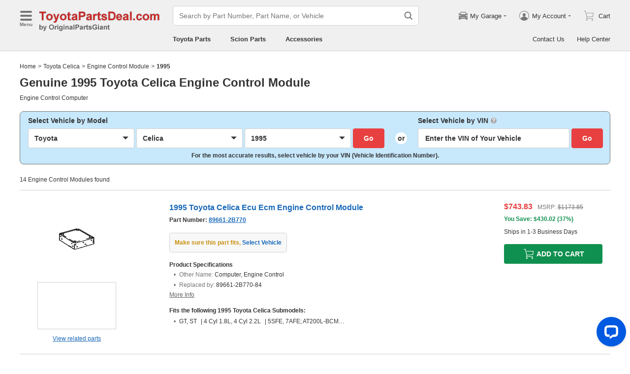

--- FILE ---
content_type: text/html; charset=utf-8
request_url: https://www.toyotapartsdeal.com/oem-1995-toyota-celica-engine_control_module.html
body_size: 32749
content:

    <!DOCTYPE html>
      <html lang="en">
      <head>
        <meta charset="UTF-8">
        <meta name="viewport" content="width=device-width, initial-scale=1.0, minimum-scale=1.0, maximum-scale=5.0">
        <title data-react-helmet="true">1995 Toyota Celica Engine Control Module</title>
        <meta data-react-helmet="true" name="description" content="Get the wholesale-priced Genuine OEM Toyota Engine Control Module for 1995 Toyota Celica at ToyotaPartsDeal Up to 33% off MSRP."/>
        <link data-react-helmet="true" rel="canonical" href="https://www.toyotapartsdeal.com/oem-1995-toyota-celica-engine_control_module.html"/>
        <link rel="apple-touch-icon" href="/icon_192.png" />
        <style>a,abbr,address,article,aside,audio,b,blockquote,body,canvas,caption,cite,code,dd,del,details,dfn,div,dl,dt,em,fieldset,figcaption,figure,footer,form,h1,h2,h3,h4,h5,h6,header,hgroup,html,i,iframe,img,input,ins,kbd,label,legend,li,mark,menu,nav,object,ol,p,pre,q,samp,section,small,span,strong,sub,summary,sup,table,tbody,td,textarea,tfoot,th,thead,time,tr,ul,var,video{box-sizing:border-box}html{font-family:Arial,sans-serif;font-size:100px;touch-action:manipulation}@media only screen and (max-width:767px){html{font-size:100px}}body{-webkit-font-smoothing:antialiased;-moz-osx-font-smoothing:grayscale;color:#333;font-size:.12rem;margin:0;padding:0}a{text-decoration:none}input{outline:0}li,ul{list-style:none;margin:0;padding:0}.ab-affix,.ab-affix-custom{z-index:100}.ab-affix-custom{position:fixed;transition:transform .2s cubic-bezier(.7,.3,.1,1)}.ab-affix-fade-appear,.ab-affix-fade-enter{transform:translateY(-100%)}.ab-affix-fade-appear-active,.ab-affix-fade-enter-active,.ab-affix-fade-exit{transform:translate(0)}.ab-affix-fade-exit-active{transform:translateY(-100%)}.ab-affix-fade-exit-done{display:none}.ab-carousel{position:relative}.ab-carousel-content{height:100%;margin:0;padding:0;width:100%}.ab-carousel-content,.ab-carousel-list{display:block;overflow:hidden;position:relative}.ab-carousel-list{left:0;top:0;-webkit-user-select:none;-ms-user-select:none;user-select:none}.ab-carousel-slider{display:none;float:left;outline:0;overflow:hidden}.ab-carousel.ab-carousel-init .ab-carousel-slider{display:block}.ab-collapse{transform-origin:left top;transition:opacity .2s,height .2s}.ab-collapse-hidden{height:0;overflow:hidden}.ab-collapse-fade-enter{opacity:.8;overflow:hidden}.ab-collapse-fade-enter-active{opacity:1;overflow:hidden}.ab-collapse-fade-enter-done{opacity:1;overflow:visible;overflow:initial}.ab-collapse-fade-exit{opacity:1;overflow:hidden}.ab-collapse-fade-exit-active{opacity:.8;overflow:hidden}.ab-collapse-fade-exit-done{display:none;overflow:visible;overflow:initial}.ab-confirm-btns{display:flex;justify-content:flex-end;padding-top:.42rem}.ab-confirm-cancel,.ab-confirm-ok{border-style:solid;border-width:1px;color:#fff;cursor:pointer;display:inline-block;font-size:.12rem;font-weight:700;margin-left:.3rem;outline:0;overflow:hidden;padding:.05rem .3rem;position:relative}.ab-confirm-ok{background:linear-gradient(180deg,#c00000,#c00000 0,#a00000 100%,#a00000 0);border-color:#bc0000}.ab-confirm-ok:hover{background:#bc0000;border-color:#bc0000}.ab-confirm-cancel{background:linear-gradient(180deg,#909090,#909090 0,#707070 100%,#707070 0);border-color:grey}.ab-confirm-cancel:hover{background:grey;border-color:grey}.ab-dp-cal{display:flex}.ab-dp-cal-my{border-left:1px solid #b0b0b0;margin-left:.12rem;padding-left:.12rem}.ab-dp-cal-day,.ab-dp-cal-my{width:2.1rem}.ab-dp-cal-dis{color:#c8c8c8}.ab-dp-cal-dg>ul>li{height:.28rem;width:14.28%}.ab-dp-cal-dg>ul>li.ab-dp-cal-out{color:#666}.ab-dp-cal-myg{padding-bottom:.62rem}.ab-dp-cal-myg>ul{justify-content:space-between}.ab-dp-cal-myg>ul>li{height:.4rem;margin-bottom:.1rem;width:.4rem}.ab-dp-cal-t{bottom:.3rem;cursor:pointer;position:absolute;right:.08rem}.ab-dp-cal-t.ab-dp-cal-t-dis{color:#b0b0b0;cursor:default}.ab-date-picker{position:relative}.ab-date-picker-input{font-size:.14rem;outline:0;padding:.04rem;width:1.44rem}.ab-date-picker-input.ab-date-picker-error{background:#fffacd}.ab-date-picker-icon{color:#606060;position:absolute;right:.05rem;top:50%;transform:translateY(-50%)}.ab-drawer{background-color:#fff;overflow:auto;position:fixed;transition:transform .3s cubic-bezier(.7,.3,.1,1);z-index:101}.ab-drawer-times{color:#b0b0b0;cursor:pointer;font-size:.16rem;position:absolute;right:.17rem;top:.11rem}.ab-drawer-times:hover{color:#333}.ab-drawer-tf-top{transform:translateY(-100%)}.ab-drawer-tf-bottom{transform:translateY(100%)}.ab-drawer-tf-left{transform:translate(-100%)}.ab-drawer-tf-right{transform:translate(100%)}.ab-drawer-hidden.ab-drawer,.ab-drawer-hidden.ab-mask{display:none}.ab-ellipsis{-webkit-box-orient:vertical;display:block;display:-webkit-box;overflow:hidden}.ab-guide-mask.ab-mask{background-color:rgba(0,0,0,.7);z-index:4}.ab-guide-icon{position:absolute;z-index:5}.ab-guide-content{position:relative;z-index:6}.ab-textarea{align-items:center;border:1px solid #ccc;border-radius:.04rem;display:flex;padding:.04rem;position:relative}.ab-textarea-prefix,.ab-textarea-suffix{padding-left:.04rem;padding-right:.04rem}.ab-textarea.ab-textarea-enter,.ab-textarea.ab-textarea-focus{border-color:#348fee}.ab-textarea.ab-textarea-focus{box-shadow:0 0 4px #348fee}.ab-textarea.ab-textarea-disabled .ab-textarea-control{cursor:not-allowed}.ab-textarea-control{-webkit-appearance:none;appearance:none;background-color:transparent;border:none;display:block;font-size:inherit;line-height:1.3;outline:0;padding:.02rem;resize:none;width:100%}.ab-textarea-suffix{bottom:-.2rem;color:#aaa;font-size:.13rem;padding-right:0;position:absolute;right:0}.ab-input-number .ab-input-suffix{background-color:#fff;border-left:1px solid #f1f1f1;display:none;flex-direction:column;font-size:.08rem;height:100%;padding-left:0;padding-right:0;position:absolute;right:0;top:0;width:.22rem}.ab-input-number-has-controls .ab-input-control{padding-right:.2rem}.ab-input-number-down,.ab-input-number-up{align-items:center;color:#333;cursor:pointer;display:flex;height:50%;justify-content:center;width:100%}.ab-input-number-down:hover,.ab-input-number-up:hover{background-color:#e2e2e2}.ab-input-number-down:active,.ab-input-number-up:active{background-color:#929292;color:#fff}.ab-input-number-up{border-bottom:1px solid #f1f1f1}.ab-input-number.ab-input-enter,.ab-input-number.ab-input-focus{border-color:#348fee}.ab-input,.ab-input-number.ab-input-enter .ab-input-suffix,.ab-input-number.ab-input-focus .ab-input-suffix{display:flex}.ab-input{align-items:center;border:1px solid #ccc;border-radius:.04rem;overflow:hidden;padding:.04rem;position:relative}.ab-input-prefix,.ab-input-suffix{padding-left:.04rem;padding-right:.04rem}.ab-input.ab-input-enter,.ab-input.ab-input-focus{border-color:#348fee}.ab-input.ab-input-focus{box-shadow:0 0 4px #348fee}.ab-input.ab-input-disabled .ab-input-control{cursor:not-allowed}.ab-input-control{-webkit-appearance:none;appearance:none;background-color:transparent;border:none;display:block;font-size:inherit;height:100%;outline:0;padding:.02rem;width:100%}.ab-lazy-image{align-items:center;display:flex;justify-content:center;overflow:hidden;position:relative;transition:opacity .5s}.ab-lazy-image:after{content:"";display:none;height:100%;left:0;position:absolute;top:0;width:100%}.ab-lazy-image-loading:after{animation:ab-skeleton-loading 1.4s infinite;background:linear-gradient(90deg,#f2f2f2 25%,#e6e6e6 37%,#f2f2f2 63%);background-size:400% 100%;display:block}.ab-lazy-image img{display:block;max-height:100%;max-width:100%}.ab-link-list-title{align-items:center;display:flex;font-size:.16rem;justify-content:space-between;margin:0;padding:0 0 .12rem}.ab-link-list-icon{display:none}.ab-link-list-content{flex-wrap:wrap;margin-right:-.15rem;width:auto}.ab-link-list-content.ab-link-list-col2>a,.ab-link-list-content.ab-link-list-col2>span{max-width:calc(50% - .15rem);min-width:calc(50% - .15rem)}.ab-link-list-content.ab-link-list-col4>a,.ab-link-list-content.ab-link-list-col4>span{max-width:calc(25% - .15rem);min-width:calc(25% - .15rem)}.ab-link-list-content.ab-link-list-col5>a,.ab-link-list-content.ab-link-list-col5>span{max-width:calc(20% - .15rem);min-width:calc(20% - .15rem)}.ab-link-list-content.ab-link-list-col6>a,.ab-link-list-content.ab-link-list-col6>span{max-width:calc(16.66667% - .15rem);min-width:calc(16.66667% - .15rem)}.ab-link-list-content.ab-link-list-col8>a,.ab-link-list-content.ab-link-list-col8>span{max-width:calc(12.5% - .15rem);min-width:calc(12.5% - .15rem)}.ab-link-list-content>a,.ab-link-list-content>span{align-items:center;border:.5px solid #d0d0d0;color:#333;cursor:pointer;display:inline-block;justify-content:space-between;margin-bottom:8px;margin-right:.15rem;overflow:hidden;padding:.085rem .15rem .085rem .12rem;position:relative;text-overflow:ellipsis;white-space:nowrap;width:100%}.ab-link-list-content>a:after,.ab-link-list-content>span:after{color:grey;content:">";font-size:.12rem;position:absolute;right:.1rem;top:50%;transform:translateY(-50%)}.ab-link-list-content>a:hover,.ab-link-list-content>span:hover{color:#f97601;text-decoration:underline}.ab-link-list-content>.ab-link-list-hidden{display:none}.ab-link-list-wrap-popover.ab-popover-wrap{max-width:3.5rem;min-width:3rem}.ab-link-list-sub-title{display:block;font-size:.12rem;padding-bottom:.06rem}.ab-link-list-sub-link{color:#333;display:inline-block;font-size:.12rem;padding:0 .05rem .05rem 0;text-decoration:underline}@media only screen and (max-width:767px){.ab-link-list-divider{border-bottom:1px solid #d0d0d0}.ab-link-list-body{height:0;overflow:hidden;width:0}.ab-link-list-body.ab-link-list-active{height:auto;width:auto}.ab-link-list-content.ab-link-list-col2>a,.ab-link-list-content.ab-link-list-col2>span,.ab-link-list-content.ab-link-list-col4>a,.ab-link-list-content.ab-link-list-col4>span,.ab-link-list-content.ab-link-list-col5>a,.ab-link-list-content.ab-link-list-col5>span,.ab-link-list-content.ab-link-list-col6>a,.ab-link-list-content.ab-link-list-col6>span,.ab-link-list-content.ab-link-list-col8>a,.ab-link-list-content.ab-link-list-col8>span{max-width:calc(50% - .15rem);min-width:calc(50% - .15rem)}.ab-link-list-icon{align-items:center;cursor:pointer;display:flex;font-size:.22rem;font-weight:700;height:.2rem;justify-content:center;width:.2rem}}.ab-loading-wrap{background-color:hsla(0,0%,100%,.7);height:100%;left:0;position:fixed;top:0;width:100%;z-index:9999}.ab-loading-wrap .ab-loading-content{display:block;height:.31rem;left:50%;position:absolute;top:50%;transform:translate(-50%,-50%);width:.31rem}.ab-loading-bar{height:3px;left:0;margin-bottom:-3px;position:fixed;top:0;width:100%;z-index:999}@keyframes movingBar{0%{left:50%;right:50%}99.9%{left:0;right:0}to{left:50%;right:50%}}@keyframes changeBar{0%,33.3%{background-color:#0aa770}33.33%{background-color:red}66.6%,66.66%{background-color:#f987d6}99.9%{background-color:#00bcd4}}.ab-loading-bar-bar{animation:changeBar 2.25s infinite;background-color:#0aa770;height:0;position:absolute;text-indent:-9999px;width:100%}.ab-loading-bar-bar:before{animation:movingBar .75s infinite;background-color:inherit;content:"";height:3px;left:50%;position:absolute;right:50%}.ab-message-container{position:fixed}.ab-message-notice{overflow:hidden;transition:.3s ease-out}.ab-message-content{align-items:center;background-color:#333;border-radius:.02rem;box-shadow:0 .01rem .05rem #333;color:#fff;display:flex;justify-content:space-between;margin:.05rem .15rem;max-width:calc(100vw - .3rem);padding:.08rem}.ab-message-close{align-items:center;color:#b0b0b0;cursor:pointer;display:flex;font-size:.2rem;height:.2rem;justify-content:center;margin-left:.08rem;width:.2rem}.ab-message-close:hover{color:#fff}.ab-message-fade-appear,.ab-message-fade-enter{opacity:0}.ab-message-fade-appear-active,.ab-message-fade-enter-active,.ab-message-fade-enter-done,.ab-message-fade-exit{opacity:1}.ab-message-fade-exit-active{opacity:0}.ab-message-fade-exit-done{display:none}@media only screen and (max-width:767px){.ab-message-content{margin:.08rem .15rem;width:calc(100vw - .3rem)}}.ab-mask{background-color:rgba(0,0,0,.45);height:100%;left:0;position:fixed;top:0;transition:opacity .4s cubic-bezier(.7,.3,.1,1);width:100%;z-index:101}.ab-mask-fade-appear,.ab-mask-fade-enter{opacity:0}.ab-mask-fade-appear-active,.ab-mask-fade-enter-active,.ab-mask-fade-enter-done,.ab-mask-fade-exit{opacity:1}.ab-mask-fade-exit-active{opacity:0}.ab-mask-fade-exit-done{display:none}.ab-modal{bottom:0;left:0;outline:0;overflow:auto;position:fixed;right:0;top:0;z-index:101}.ab-modal.ab-modal-center{text-align:center}.ab-modal.ab-modal-center:before{content:"";display:inline-block;height:100%;vertical-align:middle;width:0}.ab-modal.ab-modal-center .ab-modal-content{display:inline-block;text-align:left;top:0;vertical-align:middle}.ab-modal-content{-webkit-overflow-scrolling:touch;background-color:#fff;margin-left:auto;margin-right:auto;max-width:calc(100vw - .3rem);overflow:auto;position:relative;transition:transform .3s,opacity .3s cubic-bezier(.7,.3,.1,1);z-index:101}.ab-modal-title{position:relative;width:100%}.ab-modal-title .ab-modal-times{top:50%;transform:translateY(-50%)}.ab-modal-times{color:#b0b0b0;cursor:pointer;font-size:.15rem;position:absolute;right:.12rem;top:.12rem}.ab-modal-times svg{display:block}.ab-modal-times:hover{color:#333}.ab-modal-hidden{display:none}@media only screen and (max-width:767px){.ab-modal-content{width:calc(100vw - .3rem)}}.ab-modal-fade-appear,.ab-modal-fade-enter{opacity:0;transform:translate3d(0,-30px,0)}.ab-modal-fade-appear-active,.ab-modal-fade-enter-active,.ab-modal-fade-enter-done,.ab-modal-fade-exit{opacity:1;transform:translateZ(0)}.ab-modal-fade-exit-active{opacity:0;transform:translate3d(0,-30px,0)}.ab-modal-fade-exit-done{display:none}.ab-move{cursor:move;transform-origin:center center;visibility:hidden}.ab-popover-wrap{background-clip:padding-box;border-radius:4px;min-width:210px}.ab-popover-inner{font-size:.12rem;overflow:auto;padding:.08rem .11rem .05rem;position:relative;width:100%}.ab-popover-inner-expand{padding-right:.1rem}.ab-popover-arrow{border-style:solid;box-shadow:3px 3px 7px rgba(0,0,0,.07);display:block;height:8px;position:absolute;width:8px}.ab-popover-close{color:#bfbfbf;cursor:pointer;font-size:.2rem;line-height:1;padding:0 .05rem;position:absolute;right:.02rem;top:.05rem;z-index:2}.ab-popover-close:hover{color:#4a4a4a}.ab-popover-white{background-color:#fff;box-shadow:0 2px 8px rgba(0,0,0,.15)}.ab-popover-white .ab-popover-arrow{background-color:#fff;border-color:transparent #fff #fff transparent;border-width:4px}.ab-popover-orange{background-color:#fffaec;border:1px solid #906c00;box-shadow:1px 1px 5px -1px #000}.ab-popover-orange .ab-popover-arrow{background-color:#fffaec;border-color:transparent #906c00 #906c00 transparent;border-width:1px}@media only screen and (max-width:767px){.ab-popover-wrap{width:calc(100% - .3rem)}}.ab-radio{align-items:center;cursor:pointer;display:inline-flex;font-size:.14rem;overflow:hidden;position:relative}.ab-radio:hover .ab-radio-control{color:#4f4f4f}.ab-radio input{cursor:inherit;left:0;margin:0;opacity:0;padding:0;position:absolute;top:0;z-index:1}.ab-radio-checked:hover .ab-radio-control{color:#005cc8}.ab-radio-checked .ab-radio-control{color:#0075ff}.ab-radio-checked .ab-radio-control svg{display:inline-block}.ab-radio-disabled{cursor:not-allowed}.ab-radio-disabled .ab-radio-control,.ab-radio-disabled:hover .ab-radio-control{color:#d1d1d1}.ab-radio-control{color:#767676;margin-right:.06rem;position:relative}.ab-radio-control svg{fill:currentcolor;stroke:currentcolor;flex-shrink:0;height:1em;-webkit-user-select:none;-ms-user-select:none;user-select:none;width:1em}.ab-radio-dot,.ab-radio-outer{left:0;position:absolute;top:0}.ab-radio-dot{display:none}.ab-radio-group-horizontal{display:flex}.ab-radio-group-horizontal .ab-radio-item{margin-right:.2rem}.ab-radio-group-horizontal .ab-radio-item:last-child{margin-right:0}.ab-radio-group-vertical{display:flex;flex-direction:column}.ab-radio-group-vertical .ab-radio-item{margin-bottom:.15rem}.ab-radio-group-vertical .ab-radio-item:last-child{margin-bottom:0}.ab-select-wrap{background-clip:padding-box;background-color:#fff;border-radius:4px;box-shadow:0 2px 8px rgba(0,0,0,.15);display:flex;min-width:177px}.ab-select-wrap.ab-trigger-fade-hr-exit-done{display:none}.ab-select-inner{flex:1 1;overflow:auto;width:100%}.ab-select-bottom,.ab-select-content,.ab-select-title{display:flex}.ab-select-title{background-color:transparent;border-bottom:1px solid #d7d7d7;color:#606060;cursor:context-menu;font-size:.12rem;font-weight:700;margin:0 .1rem;padding:.09rem 0}.ab-select-col{flex:auto;font-size:.12rem;padding-right:.07rem}.ab-select-col:last-child{padding-right:0}.ab-select-col>li{cursor:pointer;padding:.08rem .11rem}.ab-select-col>li:hover{background-color:#eee}.ab-select-col>li.ab-select-active{background-color:#e6f7ff}.ab-select-col>li.ab-select-unselect{background-color:transparent;cursor:context-menu}.ab-select-input-group{overflow:hidden;position:relative}.ab-select-input-control{-webkit-appearance:none;appearance:none;background-color:#fff;border:1px solid #ccc;border-radius:2px;cursor:pointer;font-size:.14rem;max-width:100%;outline:0;overflow:hidden;padding:.08rem .28rem .07rem .07rem;resize:none;text-overflow:ellipsis;transition:.2s;-webkit-user-select:none;-ms-user-select:none;user-select:none;white-space:nowrap;width:100%}.ab-select-input-control.ab-select-focused{border-color:rgba(52,143,238,.8);box-shadow:0 0 4px rgba(52,143,238,.8)}.ab-select-input-control.ab-select-empty{color:#888}.ab-select-input-control.error{background-color:#fffacd}.ab-select-icon{color:#ccc;font-size:0;position:absolute;right:.21rem;top:50%;transform:translate(100%,-50%);transition:transform .2s}.ab-select-icon svg{font-size:.12rem}.ab-select-active .ab-select-icon{transform:translate(100%,-50%) rotate(180deg)}@media only screen and (max-width:767px){.ab-select-content{display:block}.ab-select-input-control{font-size:.14rem;padding:.1rem .05rem}.ab-select-col{padding-right:0}}.ab-show-more-collapse,.ab-show-more-ellipsis{white-space:nowrap}.ab-show-more-btn{color:#4068b0;cursor:pointer}.ab-show-more-hidden,.ab-show-more-text{display:block;height:0;overflow:hidden;visibility:hidden}.ab-show-more-hidden{width:0}.ab-svg-loading{display:inline-block}.ab-svg-loading-icon{animation:loading 1s linear infinite reverse;display:block;height:.31rem;width:.31rem}@keyframes loading{0%{transform:rotate(0)}50%{transform:rotate(180deg)}to{transform:rotate(1turn)}}.ab-loading-container{position:relative}.ab-loading-container-active{pointer-events:none;-webkit-user-select:none;-ms-user-select:none;user-select:none}.ab-loading-container-icon-box{background-color:hsla(0,0%,100%,.7);display:block;height:100%;left:0;position:absolute;top:0;width:100%;z-index:4}.ab-loading-container-icon{left:50%;position:absolute;top:50%;transform:translate(-50%,-50%)}.ab-checkbox{align-items:center;cursor:pointer;display:inline-flex;position:relative;-webkit-user-select:none;-ms-user-select:none;user-select:none}.ab-checkbox-input{cursor:pointer;margin:0;opacity:0;padding:0;position:absolute;z-index:2}.ab-checkbox-inner{background-color:#fff;border:1px solid #b0b0b0;border-radius:.02rem;display:inline-block;flex-shrink:0;margin-right:.06rem;position:relative;transition:.3s}.ab-checkbox-inner:after{-webkit-border-start:0;border-style:solid;border-width:2px;border-inline-start:0;border-top:0;box-sizing:border-box;content:"";display:table;height:62.5%;left:22%;opacity:0;position:absolute;top:45%;transform:rotate(45deg) scale(0) translate(-50%,-50%);transition:.2s cubic-bezier(.71,-.46,.88,.6),opacity .1s;width:37.5%}.ab-checkbox-checked .ab-checkbox-inner:after{opacity:1;transform:rotate(45deg) scale(1) translate(-50%,-50%);transition:.2s cubic-bezier(.12,.4,.29,1.46) .1s}.ab-checkbox-disabled{color:rgba(0,0,0,.25);cursor:not-allowed}.ab-checkbox-disabled .ab-checkbox-inner{background-color:#f5f5f5;border-color:#f0f0f0}.ab-checkbox-disabled .ab-checkbox-input{cursor:not-allowed}.ab-checkbox-white .ab-checkbox-inner:after{border-color:#e84040}.ab-checkbox-white.ab-checkbox-disabled .ab-checkbox-inner:after{border-color:#cecece}.ab-checkbox-blue .ab-checkbox-inner:after{border-color:#fff}.ab-checkbox-blue.ab-checkbox-checked .ab-checkbox-inner{background-color:#0075ff;border-color:#0075ff;transition:none}.ab-checkbox-blue.ab-checkbox-disabled .ab-checkbox-inner{background-color:#f5f5f5;border-color:#f0f0f0}.ab-checkbox-blue.ab-checkbox-disabled .ab-checkbox-inner:after{border-color:#cecece}.ab-checkbox-group{display:flex;flex-wrap:wrap}.ab-checkbox-group .ab-checkbox{margin-right:.08rem}.ab-table{overflow-x:auto}.ab-table-table{border-collapse:collapse;border-spacing:0;table-layout:fixed;width:100%}.ab-table-header{overflow:hidden}.ab-table-body{overflow:auto}.ab-table-checkbox{text-align:center;width:.32rem}.ab-table-checkbox .ab-checkbox-inner{border-width:2px}.ab-table-checkbox-col{width:.32rem}.ab-table-point{cursor:pointer}.ab-table-title{align-items:center;display:flex;text-align:left}.ab-table-arrow{color:#fff;font-size:.16rem;padding:0 .05rem}.ab-skeleton{overflow:hidden}.ab-skeleton-item{background:#f2f2f2;overflow:hidden}.ab-skeleton-active .ab-skeleton-item{animation:ab-skeleton-loading 1.4s infinite;background:linear-gradient(90deg,#f2f2f2 25%,#e6e6e6 37%,#f2f2f2 63%);background-size:400% 100%}@keyframes ab-skeleton-loading{0%{background-position:100% 50%}to{background-position:0 50%}}.ab-tabs{display:flex;position:relative}.ab-tabs-item{cursor:pointer}.ab-tabs-item.ab-tabs-active{font-weight:700}.ab-tabs-item.ab-tabs-disabled{cursor:not-allowed;opacity:.7}.ab-tabs-bar{background-color:#b22222;height:0;margin:0;overflow:hidden;padding:0;position:absolute;transition:.25s;width:0}.ab-tabs-bottom,.ab-tabs-top{flex-direction:row}.ab-tabs-bottom>.ab-tabs-bar,.ab-tabs-top>.ab-tabs-bar{left:0}.ab-tabs-left,.ab-tabs-right{flex-direction:column}.ab-tabs-left>.ab-tabs-bar,.ab-tabs-right>.ab-tabs-bar{top:0}.ab-tabs-top>.ab-tabs-bar{bottom:0}.ab-tabs-bottom>.ab-tabs-bar{top:0}.ab-tabs-left>.ab-tabs-bar{right:0}.ab-tabs-right>.ab-tabs-bar{left:0}.ab-trigger-wrap{left:0;position:absolute;top:0;z-index:101}.ab-trigger-wrap.ab-trigger-hidden{display:none}.ab-trigger-mask{background-color:transparent;bottom:0;display:none;left:0;position:fixed;right:0;top:0;z-index:101}.ab-trigger-mask.ab-trigger-mask-show{display:block}.ab-trigger-fade-appear,.ab-trigger-fade-enter,.ab-trigger-fade-hr-appear,.ab-trigger-fade-hr-enter{opacity:0}.ab-trigger-fade-appear,.ab-trigger-fade-enter{transform:scale(.7)}.ab-trigger-fade-hr-appear,.ab-trigger-fade-hr-enter{opacity:0;transform:scaleY(.7)}.ab-trigger-fade-appear-active,.ab-trigger-fade-enter-active,.ab-trigger-fade-hr-appear-active,.ab-trigger-fade-hr-enter-active{opacity:1;transition:opacity .2s,transform .2s}.ab-trigger-fade-appear-active,.ab-trigger-fade-enter-active{transform:scale(1)}.ab-trigger-fade-hr-appear-active,.ab-trigger-fade-hr-enter-active{transform:scaleY(1)}.ab-trigger-fade-exit,.ab-trigger-fade-hr-exit{opacity:1}.ab-trigger-fade-exit-active,.ab-trigger-fade-hr-exit-active{opacity:0;transition:opacity .2s,transform .2s}.ab-trigger-fade-exit-active{transform:scale(.7)}.ab-trigger-fade-hr-exit-active{transform:scaleY(.7)}.ab-trigger-fade-exit-done,.ab-trigger-fade-hr-exit-done{display:none}.ab-dp-cg-content,.ab-dp-cg-head,.ab-dp-cg-title{align-items:center;display:flex}.ab-dp-cg-title{font-size:.14rem;padding-bottom:.08rem;-webkit-user-select:none;-ms-user-select:none;user-select:none}.ab-dp-cg-title>strong{color:#4a4a4a;cursor:default;flex:1 1;margin-left:.1rem}.ab-dp-cg-title>strong.ab-dp-cg-clickable{cursor:pointer}.ab-dp-cg-title>strong.ab-dp-cg-clickable:hover{color:#000}.ab-dp-cg-dis-icon,.ab-dp-cg-icon{align-self:flex-end;margin-left:.08rem}.ab-dp-cg-icon{cursor:pointer}.ab-dp-cg-head{padding-bottom:.05rem}.ab-dp-cg-head>li{align-items:center;cursor:default;display:flex;justify-content:center}.ab-dp-cg-content{flex-wrap:wrap}.ab-dp-cg-content>li{align-items:center;color:#000;cursor:pointer;display:flex;justify-content:center}.ab-dp-cg-content>li:hover{background:#f0f0f0}.ab-dp-cg-content>li.ab-dp-cg-dis{color:#b0b0b0;cursor:not-allowed}.ab-dp-cg-content>li.ab-dp-cg-dis:hover{background:0 0}.ab-dp-cg-content>li.ab-dp-cg-selected,.ab-dp-cg-content>li:active{background:#c7e0f4;border:3px solid #c7e0f4;border-radius:2px;color:#000}.ab-dp-cg-content>li.ab-dp-cg-today{background:#0078d4;color:#fff}.ab-dp-cg-arrow{cursor:pointer}.ab-icon{display:block;height:1em;width:1em}.ab-icon svg{display:block;transform-origin:50%;transition:transform .2s}.ab-icon-spin{animation:iconRunningCircle 1s linear infinite}@keyframes iconRunningCircle{0%{transform:rotate(0)}to{transform:rotate(1turn)}}
/*# sourceMappingURL=vendorbc687adb.css.map*/
.btn{border-radius:.02rem;cursor:pointer;line-height:1;outline:none;text-align:center;vertical-align:middle;white-space:nowrap}.btn-default{background-color:#fff;border:1px solid #ccc;color:#333}.btn-red{background:linear-gradient(180deg,#c00000,#c00000 0,#a00000 100%,#a00000 0);border:1px solid #bc0000;color:#fff}.btn-green{background-color:#109050;border:none;color:#fff}.btn-primary{background:linear-gradient(180deg,#f0f0f0,#f0f0f0 0,#e0e0e0 100%,#e0e0e0 0);border:1px solid #d0d0d0;color:#486090}.ellipsis{overflow:hidden;text-overflow:ellipsis;white-space:nowrap}.flex-row{align-items:center;display:flex;flex-direction:row}.flex-col{align-items:normal;display:flex;flex-direction:column}.flex-row-reverse{align-items:center;display:flex;flex-direction:row-reverse}.flex-col-reverse{align-items:normal;display:flex;flex-direction:column-reverse}.row-left{justify-content:flex-start}.row-center{justify-content:center}.row-right{justify-content:flex-end}.row-between{justify-content:space-between}.col-top{align-items:flex-start}.col-center{align-items:center}.col-bottom{align-items:flex-end}.flex-1{flex:1 1}.flex-2{flex:2 1}.flex-3{flex:3 1}.flex-4{flex:4 1}.flex-5{flex:5 1}.flex-6{flex:6 1}.flex-wrap{flex-wrap:wrap}.list-style-dot li:before{border-radius:50%;color:#606060;content:"•";display:inline-block;height:.03rem;margin-right:.05rem;width:.03rem}.list-style-dotted{padding-left:.2rem;position:relative}.list-style-dotted li:before{border-radius:50%;color:#606060;content:"•";display:inline-block;height:.03rem;left:.09rem;position:absolute;width:.03rem}.ab-seo-inline{display:inline-block;height:0;overflow:hidden;width:0}body{min-width:1200px}.container{margin:0 auto;width:1200px}b,strong{font-weight:700}@media only screen and (max-width:767px){.container,body{min-width:360px}.container{width:100%}}
/*# sourceMappingURL=main14c1c3a3.css.map*/
.ab-breadcrumb-nav{font-size:.12rem;line-height:1.6;padding:.15rem 0}.ab-breadcrumb-nav a{color:#333}.ab-breadcrumb-arrow{padding:0 .01rem}@media only screen and (max-width:767px){.ab-breadcrumb-nav{padding:.05rem 0 .1rem}}.about-c-img{height:2.4rem;margin-top:.4rem;overflow:hidden;position:relative;width:100%}.about-c-img img{height:100%;object-fit:cover;width:100%}.about-us-m{display:flex;flex-wrap:wrap;justify-content:space-between;padding-top:.16rem}.about-us-m>li{align-items:center;display:flex;flex-direction:column;padding:.12rem 0;width:2.1rem}.about-us-m-title{color:#1972d2;font-size:.16rem;font-weight:700;padding-top:.08rem;text-align:center}.about-us-m-icon{color:#1972d2;font-size:.9rem}@media only screen and (max-width:767px){.about-us-m>li{width:1.6rem}}.about-us-location{border-top:.01rem solid #d0d0d0;margin-top:.24rem}.about-us-location-title{font-size:.2rem;margin:0;padding:.16rem 0}.about-us-location-content{display:flex;flex-wrap:wrap;justify-content:space-between}.about-us-location-location{width:50%}.about-us-location-location>p{color:#000;margin:0}.about-us-location-location>ul{margin-top:.2rem}.about-us-location-iframe{width:4.64rem}.about-us-location-iframe iframe{border:none;height:2.4rem;width:100%}.about-us-location-list{margin-top:-1.6rem}.about-us-location-list>li{display:flex}.about-us-location-list>li>p{cursor:pointer;margin:0 0 .24rem .18rem}.about-us-location-list>li:last-child>p{cursor:auto;display:flex}.about-us-location-welcome>a{color:#1972d2;text-decoration:underline}.about-us-location-icon{color:#707070;font-size:.24rem}@media only screen and (max-width:767px){.about-us-location-list{margin-top:0}.about-us-location-location{width:100%}.about-us-location-iframe{margin:.15rem 0 .28rem}}
/*# sourceMappingURL=common7421623b.css.map*/
header.com-header{display:block}.com-header{background-color:#f0f0f0;border-bottom:1px solid #d0d0d0;width:100%}.com-header.com-header-snd{background-color:#e0e0e0}.com-header-sale{background-color:#1372d2;color:#fff;font-size:.14rem;font-weight:700;padding:.12rem 0;text-align:center}.com-header-container{padding:.12rem 0 .16rem}.com-header-container>div{align-items:center;display:flex;justify-content:flex-start}.com-header-logo{font-size:0;margin-right:.24rem;width:2.48rem}.com-header-logo-l{width:2.88rem}.com-header-logo>img{max-width:100%}.com-header-logo>img:first-child{height:.32rem}.com-header-logo>img:nth-child(2){display:block;position:absolute}.com-header-snd-logo{color:#e84040;display:flex;font-size:.24rem;font-weight:700;margin-right:.24rem;min-width:2.48rem}.com-header-snd-logo:after{content:attr(data-suffix)}.com-header-search-wrap{align-items:center;display:flex}.com-header-search{flex-shrink:0;width:5rem}.com-header-seo-inline{display:block;height:0;overflow:hidden;width:0}.com-header-m-service{display:none}.com-header-cah,.com-header-service{align-items:center;display:flex;font-size:.13rem;justify-content:flex-end;margin-left:auto}.com-header-cah .ab-icon,.com-header-service .ab-icon{color:#757575;font-size:.24rem;margin-right:.04rem}.com-header-cah>div,.com-header-service>div{align-items:center;cursor:pointer;display:flex}.com-header-cah>div:nth-child(2),.com-header-service>div:nth-child(2){margin:0 .24rem}.com-header-vehicle-icon.ab-icon{font-size:.2rem}.com-header-service-s .com-header-vehicle-info>b{max-width:1rem}.com-header-cah>a{margin-left:.25rem}.com-header-vehicle{max-height:.22rem}.com-header-vehicle-info{display:flex;flex-direction:column;max-width:1.4rem}.com-header-vehicle-info>b{display:inline-block;font-size:.14rem;max-width:100%;overflow:hidden;text-overflow:ellipsis;white-space:nowrap}.com-header-vehicle-tip{align-items:center;color:#333;display:flex}.com-header-vehicle-tip:after{border-left:.03rem solid transparent;border-right:.03rem solid transparent;border-top:.03rem solid #757575;content:"";margin-left:.04rem}.com-header-small{font-size:.12rem}.com-header-cart{position:relative}.com-header-cart-count{background-color:#e84040;border-radius:50%;color:#fff;font-size:.12rem;left:.15rem;min-width:.16rem;padding:.01rem .03rem;position:absolute;text-align:center;top:0}.com-header-cart .ab-icon{margin-right:.08rem}.com-header-custom-loading-wrap.ab-loading-wrap{background-color:rgba(0,0,0,.7)}.com-header-custom-loading-wrap.ab-loading-wrap .com-header-custom-loading-content{display:block;height:.24rem;left:50%;position:absolute;top:10%;transform:translate(-50%,-50%);width:1.6rem}.com-header-link{color:#333;font-size:.13rem}.com-header-bottom{padding-left:.39rem;padding-top:.12rem}.com-header-bottom-h,.com-header-bottom-hb{padding-left:3.11rem}.com-header-bottom-h{padding-top:.2rem}.com-header-bottom-hb{padding-top:.25rem}@media only screen and (max-width:767px){.com-header-sale{padding:.12rem .08rem}.com-header-container{padding:.1rem .16rem .12rem}.com-header-container>div{display:block}.com-header-logo{margin:0}.com-header-logo>img{display:block}.com-header-logo>img:first-child{height:.24rem}.com-header-logo>img:nth-child(2){display:none}.com-header-logo-l>img:first-child{height:.21rem}.com-header-snd-logo{font-size:.18rem;margin:0;min-width:auto}.com-header div.com-header-bottom,.com-header-service{display:none}.com-header-search{padding-top:.18rem;width:100%}.com-header-search .ab-input-suffix{padding-left:0}.com-header-m-service{align-items:center;display:flex;margin-left:auto}.com-header-m-service>a{margin:0 .12rem}.com-header-m-service .ab-icon{color:#757575;font-size:.24rem}.com-header-cart .ab-icon{margin-right:0}}.v-vin-confirm-confirm.ab-confirm-wrap .ab-modal-content{background:transparent}.v-vin-confirm-confirm.ab-confirm-wrap .ab-modal-title{display:flex;justify-content:flex-end}.v-vin-confirm-close{color:#fff;cursor:pointer;font-size:.2rem;font-weight:700}.v-vin-confirm-c{background-color:#c8e8fc;border:1px solid #757575;border-radius:.05rem;max-height:calc(95vh - 1.1rem);overflow:auto}.v-vin-confirm-c-content{padding:.16rem 0 .16rem .39rem;width:4.39rem}.v-vin-confirm-c-title{font-size:.14rem;padding-bottom:.16rem}.v-vin-confirm-c-title>b{padding-bottom:.08rem}.v-vin-confirm-c-icon{cursor:pointer;margin-left:.04rem}.v-vin-confirm-c-sub-title{padding-bottom:.08rem}.v-vin-confirm-c-sub-title>b{display:block;padding-bottom:.04rem}.v-vin-confirm-c-vehicle>li{align-items:center;background-color:#fff;border:1px solid #d0d0d0;border-radius:.04rem;cursor:pointer;display:flex;height:.64rem;margin-bottom:.08rem;padding:0 .12rem}.v-vin-confirm-c-circle{border:1px solid #d0d0d0;border-radius:50%;display:inline-block;flex-shrink:0;height:.16rem;margin-right:.12rem;width:.16rem}.v-vin-confirm-c-vehicle-info{font-size:.14rem}.v-vin-confirm-c-option{padding-top:.04rem}.v-vin-confirm-c-tip{border-top:1px dotted #d0d0d0;font-size:.14rem;line-height:.2rem;padding-top:.08rem}.v-vin-confirm-c-see{cursor:pointer;font-size:.14rem;text-decoration:underline}.v-vin-confirm-c-nhtsa{color:#1868b8;font-weight:700;text-decoration:underline}.v-vin-confirm-c-tutorial{background-color:#fffcf3;border-radius:.04rem;border-top:1px solid #d0d0d0;margin-top:-.1rem;position:relative}.v-vin-confirm-c-tutorial-content{font-size:.14rem;font-weight:700;padding:.16rem 0 .16rem .39rem;width:4.39rem}.v-vin-confirm-c-arrow{background-color:#fffcf3;border-color:transparent #d0d0d0 #d0d0d0 transparent;border-style:solid;border-width:1px;display:block;height:.08rem;left:.77rem;position:absolute;top:-.04rem;transform:translateX(-50%) rotate(-135deg);width:.08rem}.v-vin-confirm-c-img{margin:.08rem 0 .16rem;padding-top:40%;position:relative}.v-vin-confirm-c-img>img{left:0;max-height:100%;max-width:100%;position:absolute;top:0}.v-vin-confirm-snd .v-vin-confirm-c{background-color:#1868b8;border-width:0}.v-vin-confirm-snd .v-vin-confirm-c-content{color:#fff}.v-vin-confirm-snd .v-vin-confirm-c-content .v-vin-confirm-c-nhtsa{color:#c8e8fc}.v-vin-confirm-snd .v-vin-confirm-c-vehicle{color:#333}@media only screen and (max-width:767px){.v-vin-confirm-c-content,.v-vin-confirm-c-tutorial-content{padding:.16rem;width:100%}.v-vin-confirm-c-sub-title,.v-vin-confirm-c-title,.v-vin-confirm-c-title>b{padding-bottom:.1rem}.v-vin-confirm-c-icon{display:none}.v-vin-confirm-c-vehicle>li{margin-bottom:.1rem;padding:0 .09rem}.v-vin-confirm-c-circle{margin-right:.05rem}.v-vin-confirm-c-tip{padding-top:.1rem}.v-vin-confirm-c-arrow{left:.53rem}}.av-vp-wrap.ab-popover-wrap{width:3.26rem}.av-vp-wrap.ab-popover-wrap .ab-popover-inner{padding:.1rem .15rem}.av-vp-l1{margin:.04rem 0 .21rem}.av-vp-l2{margin-bottom:.04rem}.av-vp-more{padding-bottom:.07rem;text-align:right}.av-vp-more a{color:#1868b8;text-decoration:underline}@media only screen and (max-width:767px){.av-vp-wrap.ab-popover-wrap{width:calc(100% - .3rem)}}.av-prev-wrap.ab-popover-wrap{border-radius:0;box-shadow:0 0 .04rem rgba(0,0,0,.35);width:4.62rem}.av-prev-wrap.ab-popover-wrap .ab-popover-inner{padding:0}.av-prev-title{border-bottom:1px dotted #d0d0d0;color:#606060;font-size:.13rem;padding:.08rem .15rem}.av-prev-content{max-height:2.5rem;overflow-y:auto}.av-prev-content>li{align-items:center;border-bottom:1px dotted #d0d0d0;border-left:2px solid transparent;color:#333;cursor:pointer;display:flex;font-size:.14rem;justify-content:space-between;min-height:.49rem;padding:.1rem .15rem}.av-prev-content>li:hover{background-color:#e8e8e8;border-left-color:#d00000}.av-prev-content>li:nth-child(odd){background-color:#f0f0f0}.av-prev-info{flex:1 1;max-width:calc(100% - .5rem);padding:0 .2rem 0 .02rem}.av-prev-info>strong{font-size:.14rem}.av-prev-sub{color:gray;display:block;max-width:100%;overflow:hidden;padding-top:.05rem;text-overflow:ellipsis;white-space:nowrap}.av-prev-times{padding:.05rem .03rem}.av-prev-times .ab-icon{color:#707070;font-size:.24rem}.av-prev-add-item{align-items:center;display:flex;justify-content:space-between;margin:0 .15rem;padding:.1rem 0}.av-prev-clear-btn{color:#1868b8;cursor:pointer;font-size:.13rem;-webkit-user-select:none;-ms-user-select:none;user-select:none;white-space:nowrap}.av-prev-clear-btn.av-prev-clear-disabled{color:#b0b0b0;cursor:not-allowed}.av-prev-clear-btn.av-prev-clear-disabled:hover{text-decoration:none}.av-prev-clear-btn:hover{text-decoration:underline}.motor-2nd .av-prev-content{max-height:2.5rem;overflow-y:auto}.motor-2nd .av-prev-content>li{min-height:.44rem;padding:.08rem .13rem .08rem .16rem}.motor-2nd .av-prev-content>li .ab-radio{min-width:.26rem}.motor-2nd .av-prev-sub{padding-top:.09rem}.motor-2nd .av-prev-times .ab-icon{color:#757575;font-size:.18rem}@media only screen and (max-width:767px){.av-prev-wrap.ab-popover-wrap{width:calc(100% - .24rem)}.av-prev-add-item{padding:.15rem 0}}.av-btn{border:none;cursor:pointer;display:inline-block;font-weight:700;outline:none;overflow:hidden;position:relative}.av-btn-red{background:#e84040;border:1px solid #e84040;color:#fff}.av-btn-light-red{background:#ff5757;border:1px solid #ff5757;color:#fff}.av-btn-yellow{background:#ffca28;border:1px solid #ffca28;color:#333}.av-btn-black{background:#333;border:1px solid #202020;color:#fff}.av-btn-blue{background:#1868b8;border:1px solid #1868b8;color:#fff}.av-btn-sm{font-size:.12rem;padding:.04rem .18rem}.av-btn-md{font-size:.14rem;padding:.07rem .3rem}.av-btn-radius{border-radius:.04rem}.av-btn-right-radius{border-radius:.04rem .2rem .2rem .04rem}@media only screen and (max-width:767px){.av-btn-mw{width:100%}.av-btn-md,.av-btn-sm{font-size:.14rem;padding:.11rem .18rem}.av-btn-right-radius{border-radius:.08rem}}.c-header-account:after{border-left:.03rem solid transparent;border-right:.03rem solid transparent;border-top:.03rem solid #757575;content:"";margin-left:.04rem}.c-header-account-tip{min-height:.84rem;padding:.14rem;width:2.02rem}.c-header-account-logged-tip{padding:.03rem .17rem .15rem .13rem;width:2.02rem}.c-header-account-logged-tip>a{align-items:center;color:#333;display:flex;font-size:.13rem;margin-bottom:.08rem}.c-header-account-logged-tip>a>.ab-icon{color:#9d9d9d;font-size:.24rem;margin-right:.08rem}.c-header-account-logout{background:#f0f0f0;border:1px solid #b0b0b0;color:#333;outline:none;padding:.07rem 0}.c-header-account-login,.c-header-account-logout{cursor:pointer;font-size:.14rem;font-weight:700;width:100%}.c-header-account-login{background-color:#109050;color:#fff;display:block;margin-bottom:.11rem;padding:.12rem 0;text-align:center}.c-header-account-start{color:#4068b0;cursor:pointer;padding-left:.11rem;text-decoration:underline}.c-header-mwd-menu{margin:0 .14rem 0 .01rem;position:relative}.c-header-mwd-menu-text{color:#757575;cursor:pointer;font-size:.1rem;font-weight:700;left:50%;position:absolute;transform:translateX(-50%)}.c-header-mwd-icon{color:#757575;cursor:pointer;font-size:.24rem}.c-header-mwd-drawer{font-size:.14rem;padding:.48rem .24rem .15rem}.c-header-mwd-drawer .ab-drawer-times{color:gray;font-size:.28rem;right:.3rem;top:.18rem}.c-header-mwd-account{padding-bottom:.24rem}.c-header-mwd-account a{align-items:center;color:#333;display:flex;width:100%}.c-header-mwd-account .ab-icon{color:#b0b0b0;font-size:.24rem;margin-right:.04rem}.c-header-mwd-log{align-items:center;display:flex;justify-content:flex-start}.c-header-mwd-log>a:first-child{margin-right:.24rem}.c-header-mwd-dnl{border-top:1px solid #d0d0d0;padding:.24rem 0 .16rem}.c-header-mwd-dnl a,.c-header-mwd-dnl span{align-items:center;color:#333;cursor:pointer;display:flex;font-size:.14rem;justify-content:space-between;line-height:.2rem;padding:.08rem 0;position:relative;width:100%}.c-header-mwd-dnl a:after,.c-header-mwd-dnl span:after{border-left:.04rem solid transparent;border-right:.04rem solid transparent;border-top:.04rem solid #d0d0d0;content:"";margin-left:0}.c-header-mwd-dnl a:hover,.c-header-mwd-dnl span:hover{text-decoration:underline}.c-header-mwd-dnl a:after,.c-header-mwd-dnl span:after{transform:rotate(270deg)}.c-header-mwd-title{font-weight:700;padding-bottom:.08rem}@media only screen and (max-width:767px){.c-header-mwd-menu{margin-right:.08rem}}.search-input-content.ab-input{background-color:#fff;border:1px solid #d0d0d0;border-radius:.05rem;font-size:.14rem;height:.4rem;width:100%}.search-input-content.ab-input.ab-input-focus{box-shadow:.01rem .01rem .1rem 0 #b0b0b0}.search-input-content.ab-input input{padding:.12rem .43rem .12rem .08rem}.search-input-btn-wrap{background:transparent;border:none;cursor:pointer;display:block;padding:0}.search-input-btn{color:#757575;font-size:.24rem}.search-input-fieldset{border:0;margin:0;padding:0}.search-input-legend{display:block;height:0;overflow:hidden;width:0}@media only screen and (max-width:767px){.search-input-content.ab-input input{padding-right:0}}@media only screen and (max-width:320px){.search-input-content.ab-input{font-size:.12rem}.search-input-content.ab-input input{padding-left:0}.search-input-content.ab-input .ab-input-suffix{padding:0}}.c-header-nav{align-items:center;display:flex;font-size:.13rem;font-weight:700}.c-header-nav>li{padding-right:.4rem;position:relative}.c-header-nav>li>a,.c-header-nav>li>span{color:#333;cursor:pointer}.c-header-nav>li>span{padding-right:.1rem}.c-header-nav>li>span:after{border-left:3px solid transparent;border-right:3px solid transparent;border-top:3px solid #757575;content:"";position:absolute;right:.36rem;top:50%;transform:translateY(-50%)}.c-header-nav-pop-wrap.ab-popover-wrap{min-width:1.44rem}.c-header-nav-pop-inner.ab-popover-inner{padding:.16rem}.c-header-nav-pop-list{font-weight:700}.c-header-nav-pop-list>li:nth-child(n+2){padding-top:.14rem}.c-header-nav-pop-list a{color:#333}.c-header-nav-pop-list a:hover{color:blue}.v-cm-modal.ab-modal .ab-modal-content{background-color:transparent}.v-cm-close{color:#fff;cursor:pointer;display:inline-block;font-size:.2rem;font-weight:700;margin-left:calc(100% - .28rem)}@media only screen and (max-width:767px){.v-cm-content{width:100%}.v-cm-close{margin-left:calc(100% - .12rem)}}.v-c{background-color:#c8e8fc;border:1px solid #757575;border-radius:.08rem;height:1.08rem;padding:0 .16rem}.v-c-change{color:#1868b8;cursor:pointer;font-size:.12rem;text-decoration:underline}.v-c-selected{align-items:flex-end;display:flex;max-width:100%}.v-c-selected.v-c-has-opt .v-c-selected-find.av-btn,.v-c-selected.v-c-has-opt .v-c-selected-preview{height:.46rem}.v-c-selected-content{max-width:calc(100% - .68rem);min-width:6.56rem}.v-c-selected-title{align-items:center;display:flex;font-size:.14rem;justify-content:space-between;padding:0 0 .1rem .12rem}.v-c-selected-preview{background-color:#fff;border:1px solid #d0d0d0;border-radius:.04rem;color:#757575;display:flex;flex-direction:column;font-size:.12rem;font-weight:700;height:.4rem;justify-content:center;padding:.05rem .5rem .05rem .12rem}.v-c-selected-preview>div{overflow:hidden;text-overflow:ellipsis;white-space:nowrap}.v-c-selected-info{color:#333;font-size:.14rem}.v-c-selected-oi{max-width:100%;overflow:hidden;padding-top:.04rem;text-overflow:ellipsis;white-space:nowrap}.v-c-selected-find.av-btn{height:.4rem;margin-left:.04rem;padding:0 .21rem}.motor-2nd .v-c{background-color:#1868b8;border:none;padding:0 .24rem}.motor-2nd .v-c .v-base-cancel,.motor-2nd .v-c-change,.motor-2nd .v-c-selected-title{color:#fff}@media only screen and (max-width:767px){.v-c{border-radius:.1rem;display:block;height:auto;overflow:hidden;padding:0}.v-c-selected{display:block;padding:.12rem .16rem;width:100%}.v-c-selected .v-c-selected-find.av-btn,.v-c-selected .v-c-selected-preview,.v-c-selected.v-c-has-opt .v-c-selected-find.av-btn,.v-c-selected.v-c-has-opt .v-c-selected-preview{height:auto}.v-c-selected-title{padding:0 .12rem .14rem}.v-c-selected-content{max-width:100%;min-width:auto}.v-c-selected-preview{display:block;padding:.14rem .12rem}.v-c-selected-preview>div{white-space:unset}.v-c-selected-info{display:block;font-size:.16rem}.v-c-selected-vin{display:block;font-size:.14rem;padding-top:.04rem}.v-c-selected-oi{white-space:unset}.v-c-selected-find.av-btn{margin:.12rem 0 0;padding:.11rem .21rem}.motor-2nd .v-c{border:1px solid #757575;border-radius:.08rem;padding:0}.motor-2nd .v-c .v-c-selected-find.av-btn{padding:.15rem .21rem}}.v-base{padding-bottom:.22rem;position:relative;width:100%}.v-base.v-base-only-model .v-base-or,.v-base.v-base-only-model .v-base-vin{display:none}.v-base-content{align-items:flex-end;display:flex}.v-base-or{background-color:#fff;border-radius:50%;color:#333;flex-shrink:0;font-size:.14rem;font-weight:700;margin:0 .22rem .08rem;padding:.04rem 0;text-align:center;width:.24rem}.v-base-model,.v-base-vin{font-size:.14rem;max-width:100%}.v-base-title{align-items:center;color:#333;display:flex;font-size:.14rem;font-weight:700;padding-bottom:.08rem;position:relative}.v-base-cancel{color:#1868b8;cursor:pointer;position:absolute;right:.68rem;text-decoration:underline}.v-base-model-content,.v-base-vin-content{align-items:center;display:flex}.v-base-model-content .av-btn-md,.v-base-vin-content .av-btn-md{padding:.11rem .21rem}.v-base-model-content .av-ipt{flex:1 1;margin:0 .04rem 0 0;width:2.16rem}.v-base-model-content .av-ipt .ab-select-input-control{font-weight:700;padding:.11rem .25rem .11rem .12rem}.v-base-vin-input.av-vsh-group{margin:0 .04rem 0 0;width:3.08rem}.v-base-vin-input.av-vsh-group .ab-input{padding-bottom:.09rem;padding-top:.09rem}.v-base-icon{cursor:pointer;font-size:.12rem;margin-left:.05rem}.v-base-vin-tip{bottom:0;color:#333;display:block;font-size:.12rem;font-weight:700;left:0;position:absolute;text-align:center;width:100%}.v-base-snd .v-base-title,.v-base-snd .v-base-vin-tip{color:#fff}.v-base-snd .v-base-model-content .av-ipt{width:2rem}.v-base-snd .v-base-or{margin:0 .32rem .1rem}.v-base-snd .v-base-vin-input.av-vsh-group{width:3.2rem}@media only screen and (max-width:767px){.v-base{padding-bottom:0}.v-base.v-base-only-model .v-base-vin.v-base-active{display:block}.v-base-model,.v-base-or,.v-base-title,.v-base-vin,.v-base>.v-base-vin-tip{display:none}.v-base-content{display:block}.v-base-vin-tip{margin:.12rem 0 0;position:static}.v-base-model,.v-base-vin{padding:.12rem .16rem}.v-base-model-content,.v-base-model.v-base-active,.v-base-vin-content,.v-base-vin.v-base-active{display:block}.v-base-model-content .av-btn-md,.v-base-vin-content .av-btn-md{padding:.12rem .21rem}.v-base-model-content .av-ipt{margin:0 0 .12rem;width:100%}.v-base-model-content .av-ipt .ab-select-input-control{padding:.15rem .25rem .15rem .12rem}.v-base-vin-input.av-vsh-group{margin:0 0 .12rem;width:100%}.v-base-vin-input.av-vsh-group .ab-input{padding-bottom:.13rem;padding-top:.13rem}.v-base-snd .v-base-model-content .av-btn-md,.v-base-snd .v-base-vin-content .av-btn-md{padding:.15rem .21rem}.v-base-snd .v-base-model-content .av-ipt,.v-base-snd .v-base-vin-input.av-vsh-group{width:100%}}.av-vsh-content,.av-vsh-title{font-size:.12rem}.av-vsh-content{line-height:1.4;padding-top:.1rem}.av-vsh-content span{color:#1372e1;cursor:pointer;text-decoration:underline}.av-vsh-tip.ab-popover-wrap{max-width:2.42rem;min-width:2.42rem}.av-vsh-tip.ab-popover-wrap .ab-popover-inner{padding:.1rem .15rem}.av-vsh-group{margin:0 0 .1rem}.av-vsh-input.ab-input{background-color:#fff;border:1px solid #d0d0d0;border-radius:4px;font-size:.14rem;padding:.13rem .2rem .13rem .12rem;transition:all .3s}.av-vsh-input.ab-input .ab-input-control{font-weight:700}.av-vsh-input.ab-input .ab-input-control:-ms-input-placeholder{color:#333}.av-vsh-input.ab-input .ab-input-control::placeholder{color:#333}.av-vsh-text-right{text-align:right}.motor-2nd .av-vsh-input.ab-input.ab-input-focus{border-color:#ffca28;box-shadow:inset 0 0 0 1px #ffca28}@media only screen and (max-width:767px){.av-vsh-tip.ab-popover-wrap{max-width:none}.av-vsh-group{margin-bottom:.12rem}.av-vsh-input.ab-input{padding:.1rem .2rem .1rem .12rem}}.av-mst-extra-title{align-items:center;display:flex}.av-mst-qt-btn{cursor:pointer;font-size:.14rem;margin-left:.04rem}.av-mst-question.ab-popover-wrap{line-height:1.5}.av-mst-question.ab-popover-wrap .ab-popover-inner{padding:.11rem .25rem .11rem .11rem}.av-mst-body-drop.ab-select-wrap,.av-mst-only-body-drop.ab-select-wrap{padding:0}.av-mst-body-drop.ab-select-wrap .ab-select-col,.av-mst-only-body-drop.ab-select-wrap .ab-select-col{min-width:3.2rem}.av-mst-body-drop.ab-select-wrap .ab-select-col>li,.av-mst-only-body-drop.ab-select-wrap .ab-select-col>li{border-bottom:none;padding:0 .15rem}.av-mst-body-drop.ab-select-wrap .ab-select-col>li:last-child,.av-mst-only-body-drop.ab-select-wrap .ab-select-col>li:last-child{padding-top:0}.av-mst-body-drop.ab-select-wrap .ab-select-col{padding-bottom:.3rem}.av-mst-body-drop.ab-select-wrap .ab-select-col>li .av-mst-b-border{padding:.1rem 0}.av-mst-b-border{border-bottom:1px solid #d7d7d7}.av-mst-body-style{align-items:center;display:flex;justify-content:space-between;padding:.08rem 0}.av-mst-body-style img{max-width:1.04rem;min-height:.65rem}.av-mst-sub-tip{background-color:#fffbec;border-top:1px dotted #c89010;font-size:.12rem;padding:.08rem .15rem}@media only screen and (max-width:767px){.av-mst-body-drop.ab-select-wrap li,.av-mst-only-body-drop.ab-select-wrap li{text-align:left}}.av-ipt{margin-bottom:.08rem;overflow:hidden}.av-ipt:after{border-left:.06rem solid transparent;border-right:.06rem solid transparent;border-top:.06rem solid #333;content:"";position:absolute;right:.12rem;top:50%;transform:translateY(-60%)}.av-ipt .ab-select-input-control.ab-select-empty{color:#333}.av-ipt.disabled .ab-select-input-control{color:#d0d0d0}.av-ipt .ab-select-input-control{background-color:#fff;border-color:#d0d0d0;border-radius:.04rem;color:#333;font-size:.14rem;padding:.07rem .25rem .07rem .12rem}.av-ipt-drop{border-radius:0;margin-bottom:1px}.av-ipt-drop .ab-select-content{font-weight:700;padding:.05rem .18rem .05rem .12rem}.av-ipt-drop li{border-bottom:1px solid #d0d0d0;font-size:.12rem;padding:.12rem 0;text-align:left;white-space:nowrap}.av-ipt-drop li.ab-select-active{background-color:#f0f0f0}.av-ipt-drop li:last-child{border-bottom:none}.av-ipt-left-text{padding-right:.2rem;text-align:left}.motor-2nd .av-ipt .ab-select-input-control.ab-select-focused{border-color:#ffca28;box-shadow:inset 0 0 0 1px #ffca28}@media only screen and (max-width:767px){.av-ipt{margin-bottom:.12rem}.av-ipt .ab-select-input-control{font-size:.14rem;padding:.11rem .25rem .11rem .12rem}.av-ipt-drop li{text-align:center}.av-ipt-drop.av-ipt-not-center li{text-align:left}.av-ipt-left-text{line-height:1.4;max-width:1.94rem;padding-right:.2rem;white-space:normal}}.av-tabs{display:none}@media only screen and (max-width:767px){.av-tabs{align-items:center;display:flex;justify-content:flex-start;width:100%}.av-tabs>li{background-color:#fff;cursor:pointer;flex:1 1;font-size:.12rem;font-weight:700;padding:.13rem 0;text-align:center}.av-tabs-light-blue>li.av-tabs-active{background-color:#c8e8fc;color:#333}.av-tabs-blue>li.av-tabs-active{background-color:#1868b8;color:#fff}}
/*# sourceMappingURL=components-headera1b4531c.css.map*/
.pd-landing-top{padding:.22rem 0 .2rem}.pd-landing-top .ab-breadcrumb-nav{padding:0}.pd-landing-banner-title{color:#fff;margin:0;padding:.16rem}.pd-landing-main-title{font-size:.24rem;font-weight:700;margin:0;padding-top:.09rem}.pd-landing-alias{display:block;font-size:.12rem;padding:.1rem 0 0}.pd-landing-vehicle{padding:0 0 .2rem}.pd-landing-result{font-size:.12rem;font-weight:400;margin:0;padding:.04rem .16rem .14rem 0}.pd-landing-loading{min-height:2rem;width:100%}.pd-landing-bottom{padding-bottom:.5rem}.pd-landing-bottom .repair-list{padding-top:.24rem}.pd-landing-acc-title,.pd-landing-pd-title{display:block;font-size:.16rem;margin:0;padding:.24rem 0 .16rem}.pd-landing-aym-list,.pd-landing-link-list{padding:.24rem 0 0}.pd-landing-aym-list .ab-link-list-title>h2,.pd-landing-link-list .ab-link-list-title>h2{font-size:.16rem;margin:0}.pd-landing-link-list.ab-link-list .ab-link-list-column>li{background-color:#f4f4f4;border:1px dotted #d0d0d0}.pd-landing-aym-list.ab-link-list .ab-link-list-body{padding:0 .32rem}.pd-landing-aym-list.ab-link-list .ab-link-list-content>a{background:#f2f2f2;border:1px dashed #d0d0d0;margin-right:.32rem;max-width:calc(50% - .32rem);min-width:calc(50% - .32rem);padding:.12rem .15rem .12rem .12rem;text-align:center}.pd-landing-aym-list.ab-link-list .ab-link-list-content>a:after{color:#333;content:" >>";position:static}.pd-landing-aym-list.ab-link-list .ab-link-list-content>a:hover{color:#333}.pd-landing-aym-title{padding-bottom:.16rem}.pd-landing-filter{margin:.2rem 0 .1rem}@media only screen and (max-width:767px){.pd-landing-banner-title{font-size:.18rem;padding:.1rem;text-align:center}.pd-landing-main-title{font-size:.2rem}.pd-landing-top{padding:.16rem .16rem .2rem}.pd-landing-vehicle{padding:0 .16rem .2rem}.pd-landing-result{padding:.04rem .16rem .14rem}.pd-landing-bottom{margin-bottom:.32rem;padding:0 .15rem}.pd-landing-aym-list.ab-link-list .ab-link-list-body{padding:0}.pd-landing-aym-list.ab-link-list .ab-link-list-content{margin-right:0}.pd-landing-aym-list.ab-link-list .ab-link-list-content>a{margin-right:0;max-width:100%;min-width:100%}.pd-landing-aym-title{padding-bottom:0}}.show-more-link-btn{cursor:pointer;display:block;padding-top:.05rem;text-align:center;text-decoration:underline}.v-c{background-color:#c8e8fc;border:1px solid #757575;border-radius:.08rem;height:1.08rem;padding:0 .16rem}.v-c-change{color:#1868b8;cursor:pointer;font-size:.12rem;text-decoration:underline}.v-c-selected{align-items:flex-end;display:flex;max-width:100%}.v-c-selected.v-c-has-opt .v-c-selected-find.av-btn,.v-c-selected.v-c-has-opt .v-c-selected-preview{height:.46rem}.v-c-selected-content{max-width:calc(100% - .68rem);min-width:6.56rem}.v-c-selected-title{align-items:center;display:flex;font-size:.14rem;justify-content:space-between;padding:0 0 .1rem .12rem}.v-c-selected-preview{background-color:#fff;border:1px solid #d0d0d0;border-radius:.04rem;color:#757575;display:flex;flex-direction:column;font-size:.12rem;font-weight:700;height:.4rem;justify-content:center;padding:.05rem .5rem .05rem .12rem}.v-c-selected-preview>div{overflow:hidden;text-overflow:ellipsis;white-space:nowrap}.v-c-selected-info{color:#333;font-size:.14rem}.v-c-selected-oi{max-width:100%;overflow:hidden;padding-top:.04rem;text-overflow:ellipsis;white-space:nowrap}.v-c-selected-find.av-btn{height:.4rem;margin-left:.04rem;padding:0 .21rem}.motor-2nd .v-c{background-color:#1868b8;border:none;padding:0 .24rem}.motor-2nd .v-c .v-base-cancel,.motor-2nd .v-c-change,.motor-2nd .v-c-selected-title{color:#fff}@media only screen and (max-width:767px){.v-c{border-radius:.1rem;display:block;height:auto;overflow:hidden;padding:0}.v-c-selected{display:block;padding:.12rem .16rem;width:100%}.v-c-selected .v-c-selected-find.av-btn,.v-c-selected .v-c-selected-preview,.v-c-selected.v-c-has-opt .v-c-selected-find.av-btn,.v-c-selected.v-c-has-opt .v-c-selected-preview{height:auto}.v-c-selected-title{padding:0 .12rem .14rem}.v-c-selected-content{max-width:100%;min-width:auto}.v-c-selected-preview{display:block;padding:.14rem .12rem}.v-c-selected-preview>div{white-space:unset}.v-c-selected-info{display:block;font-size:.16rem}.v-c-selected-vin{display:block;font-size:.14rem;padding-top:.04rem}.v-c-selected-oi{white-space:unset}.v-c-selected-find.av-btn{margin:.12rem 0 0;padding:.11rem .21rem}.motor-2nd .v-c{border:1px solid #757575;border-radius:.08rem;padding:0}.motor-2nd .v-c .v-c-selected-find.av-btn{padding:.15rem .21rem}}.v-base{padding-bottom:.22rem;position:relative;width:100%}.v-base.v-base-only-model .v-base-or,.v-base.v-base-only-model .v-base-vin{display:none}.v-base-content{align-items:flex-end;display:flex}.v-base-or{background-color:#fff;border-radius:50%;color:#333;flex-shrink:0;font-size:.14rem;font-weight:700;margin:0 .22rem .08rem;padding:.04rem 0;text-align:center;width:.24rem}.v-base-model,.v-base-vin{font-size:.14rem;max-width:100%}.v-base-title{align-items:center;color:#333;display:flex;font-size:.14rem;font-weight:700;padding-bottom:.08rem;position:relative}.v-base-cancel{color:#1868b8;cursor:pointer;position:absolute;right:.68rem;text-decoration:underline}.v-base-model-content,.v-base-vin-content{align-items:center;display:flex}.v-base-model-content .av-btn-md,.v-base-vin-content .av-btn-md{padding:.11rem .21rem}.v-base-model-content .av-ipt{flex:1 1;margin:0 .04rem 0 0;width:2.16rem}.v-base-model-content .av-ipt .ab-select-input-control{font-weight:700;padding:.11rem .25rem .11rem .12rem}.v-base-vin-input.av-vsh-group{margin:0 .04rem 0 0;width:3.08rem}.v-base-vin-input.av-vsh-group .ab-input{padding-bottom:.09rem;padding-top:.09rem}.v-base-icon{cursor:pointer;font-size:.12rem;margin-left:.05rem}.v-base-vin-tip{bottom:0;color:#333;display:block;font-size:.12rem;font-weight:700;left:0;position:absolute;text-align:center;width:100%}.v-base-snd .v-base-title,.v-base-snd .v-base-vin-tip{color:#fff}.v-base-snd .v-base-model-content .av-ipt{width:2rem}.v-base-snd .v-base-or{margin:0 .32rem .1rem}.v-base-snd .v-base-vin-input.av-vsh-group{width:3.2rem}@media only screen and (max-width:767px){.v-base{padding-bottom:0}.v-base.v-base-only-model .v-base-vin.v-base-active{display:block}.v-base-model,.v-base-or,.v-base-title,.v-base-vin,.v-base>.v-base-vin-tip{display:none}.v-base-content{display:block}.v-base-vin-tip{margin:.12rem 0 0;position:static}.v-base-model,.v-base-vin{padding:.12rem .16rem}.v-base-model-content,.v-base-model.v-base-active,.v-base-vin-content,.v-base-vin.v-base-active{display:block}.v-base-model-content .av-btn-md,.v-base-vin-content .av-btn-md{padding:.12rem .21rem}.v-base-model-content .av-ipt{margin:0 0 .12rem;width:100%}.v-base-model-content .av-ipt .ab-select-input-control{padding:.15rem .25rem .15rem .12rem}.v-base-vin-input.av-vsh-group{margin:0 0 .12rem;width:100%}.v-base-vin-input.av-vsh-group .ab-input{padding-bottom:.13rem;padding-top:.13rem}.v-base-snd .v-base-model-content .av-btn-md,.v-base-snd .v-base-vin-content .av-btn-md{padding:.15rem .21rem}.v-base-snd .v-base-model-content .av-ipt,.v-base-snd .v-base-vin-input.av-vsh-group{width:100%}}.av-vp-wrap.ab-popover-wrap{width:3.26rem}.av-vp-wrap.ab-popover-wrap .ab-popover-inner{padding:.1rem .15rem}.av-vp-l1{margin:.04rem 0 .21rem}.av-vp-l2{margin-bottom:.04rem}.av-vp-more{padding-bottom:.07rem;text-align:right}.av-vp-more a{color:#1868b8;text-decoration:underline}@media only screen and (max-width:767px){.av-vp-wrap.ab-popover-wrap{width:calc(100% - .3rem)}}.av-vsh-content,.av-vsh-title{font-size:.12rem}.av-vsh-content{line-height:1.4;padding-top:.1rem}.av-vsh-content span{color:#1372e1;cursor:pointer;text-decoration:underline}.av-vsh-tip.ab-popover-wrap{max-width:2.42rem;min-width:2.42rem}.av-vsh-tip.ab-popover-wrap .ab-popover-inner{padding:.1rem .15rem}.av-vsh-group{margin:0 0 .1rem}.av-vsh-input.ab-input{background-color:#fff;border:1px solid #d0d0d0;border-radius:4px;font-size:.14rem;padding:.13rem .2rem .13rem .12rem;transition:all .3s}.av-vsh-input.ab-input .ab-input-control{font-weight:700}.av-vsh-input.ab-input .ab-input-control:-ms-input-placeholder{color:#333}.av-vsh-input.ab-input .ab-input-control::placeholder{color:#333}.av-vsh-text-right{text-align:right}.motor-2nd .av-vsh-input.ab-input.ab-input-focus{border-color:#ffca28;box-shadow:inset 0 0 0 1px #ffca28}@media only screen and (max-width:767px){.av-vsh-tip.ab-popover-wrap{max-width:none}.av-vsh-group{margin-bottom:.12rem}.av-vsh-input.ab-input{padding:.1rem .2rem .1rem .12rem}}.v-vin-confirm-confirm.ab-confirm-wrap .ab-modal-content{background:transparent}.v-vin-confirm-confirm.ab-confirm-wrap .ab-modal-title{display:flex;justify-content:flex-end}.v-vin-confirm-close{color:#fff;cursor:pointer;font-size:.2rem;font-weight:700}.v-vin-confirm-c{background-color:#c8e8fc;border:1px solid #757575;border-radius:.05rem;max-height:calc(95vh - 1.1rem);overflow:auto}.v-vin-confirm-c-content{padding:.16rem 0 .16rem .39rem;width:4.39rem}.v-vin-confirm-c-title{font-size:.14rem;padding-bottom:.16rem}.v-vin-confirm-c-title>b{padding-bottom:.08rem}.v-vin-confirm-c-icon{cursor:pointer;margin-left:.04rem}.v-vin-confirm-c-sub-title{padding-bottom:.08rem}.v-vin-confirm-c-sub-title>b{display:block;padding-bottom:.04rem}.v-vin-confirm-c-vehicle>li{align-items:center;background-color:#fff;border:1px solid #d0d0d0;border-radius:.04rem;cursor:pointer;display:flex;height:.64rem;margin-bottom:.08rem;padding:0 .12rem}.v-vin-confirm-c-circle{border:1px solid #d0d0d0;border-radius:50%;display:inline-block;flex-shrink:0;height:.16rem;margin-right:.12rem;width:.16rem}.v-vin-confirm-c-vehicle-info{font-size:.14rem}.v-vin-confirm-c-option{padding-top:.04rem}.v-vin-confirm-c-tip{border-top:1px dotted #d0d0d0;font-size:.14rem;line-height:.2rem;padding-top:.08rem}.v-vin-confirm-c-see{cursor:pointer;font-size:.14rem;text-decoration:underline}.v-vin-confirm-c-nhtsa{color:#1868b8;font-weight:700;text-decoration:underline}.v-vin-confirm-c-tutorial{background-color:#fffcf3;border-radius:.04rem;border-top:1px solid #d0d0d0;margin-top:-.1rem;position:relative}.v-vin-confirm-c-tutorial-content{font-size:.14rem;font-weight:700;padding:.16rem 0 .16rem .39rem;width:4.39rem}.v-vin-confirm-c-arrow{background-color:#fffcf3;border-color:transparent #d0d0d0 #d0d0d0 transparent;border-style:solid;border-width:1px;display:block;height:.08rem;left:.77rem;position:absolute;top:-.04rem;transform:translateX(-50%) rotate(-135deg);width:.08rem}.v-vin-confirm-c-img{margin:.08rem 0 .16rem;padding-top:40%;position:relative}.v-vin-confirm-c-img>img{left:0;max-height:100%;max-width:100%;position:absolute;top:0}.v-vin-confirm-snd .v-vin-confirm-c{background-color:#1868b8;border-width:0}.v-vin-confirm-snd .v-vin-confirm-c-content{color:#fff}.v-vin-confirm-snd .v-vin-confirm-c-content .v-vin-confirm-c-nhtsa{color:#c8e8fc}.v-vin-confirm-snd .v-vin-confirm-c-vehicle{color:#333}@media only screen and (max-width:767px){.v-vin-confirm-c-content,.v-vin-confirm-c-tutorial-content{padding:.16rem;width:100%}.v-vin-confirm-c-sub-title,.v-vin-confirm-c-title,.v-vin-confirm-c-title>b{padding-bottom:.1rem}.v-vin-confirm-c-icon{display:none}.v-vin-confirm-c-vehicle>li{margin-bottom:.1rem;padding:0 .09rem}.v-vin-confirm-c-circle{margin-right:.05rem}.v-vin-confirm-c-tip{padding-top:.1rem}.v-vin-confirm-c-arrow{left:.53rem}}.av-btn{border:none;cursor:pointer;display:inline-block;font-weight:700;outline:none;overflow:hidden;position:relative}.av-btn-red{background:#e84040;border:1px solid #e84040;color:#fff}.av-btn-light-red{background:#ff5757;border:1px solid #ff5757;color:#fff}.av-btn-yellow{background:#ffca28;border:1px solid #ffca28;color:#333}.av-btn-black{background:#333;border:1px solid #202020;color:#fff}.av-btn-blue{background:#1868b8;border:1px solid #1868b8;color:#fff}.av-btn-sm{font-size:.12rem;padding:.04rem .18rem}.av-btn-md{font-size:.14rem;padding:.07rem .3rem}.av-btn-radius{border-radius:.04rem}.av-btn-right-radius{border-radius:.04rem .2rem .2rem .04rem}@media only screen and (max-width:767px){.av-btn-mw{width:100%}.av-btn-md,.av-btn-sm{font-size:.14rem;padding:.11rem .18rem}.av-btn-right-radius{border-radius:.08rem}}.av-mst-extra-title{align-items:center;display:flex}.av-mst-qt-btn{cursor:pointer;font-size:.14rem;margin-left:.04rem}.av-mst-question.ab-popover-wrap{line-height:1.5}.av-mst-question.ab-popover-wrap .ab-popover-inner{padding:.11rem .25rem .11rem .11rem}.av-mst-body-drop.ab-select-wrap,.av-mst-only-body-drop.ab-select-wrap{padding:0}.av-mst-body-drop.ab-select-wrap .ab-select-col,.av-mst-only-body-drop.ab-select-wrap .ab-select-col{min-width:3.2rem}.av-mst-body-drop.ab-select-wrap .ab-select-col>li,.av-mst-only-body-drop.ab-select-wrap .ab-select-col>li{border-bottom:none;padding:0 .15rem}.av-mst-body-drop.ab-select-wrap .ab-select-col>li:last-child,.av-mst-only-body-drop.ab-select-wrap .ab-select-col>li:last-child{padding-top:0}.av-mst-body-drop.ab-select-wrap .ab-select-col{padding-bottom:.3rem}.av-mst-body-drop.ab-select-wrap .ab-select-col>li .av-mst-b-border{padding:.1rem 0}.av-mst-b-border{border-bottom:1px solid #d7d7d7}.av-mst-body-style{align-items:center;display:flex;justify-content:space-between;padding:.08rem 0}.av-mst-body-style img{max-width:1.04rem;min-height:.65rem}.av-mst-sub-tip{background-color:#fffbec;border-top:1px dotted #c89010;font-size:.12rem;padding:.08rem .15rem}@media only screen and (max-width:767px){.av-mst-body-drop.ab-select-wrap li,.av-mst-only-body-drop.ab-select-wrap li{text-align:left}}.av-ipt{margin-bottom:.08rem;overflow:hidden}.av-ipt:after{border-left:.06rem solid transparent;border-right:.06rem solid transparent;border-top:.06rem solid #333;content:"";position:absolute;right:.12rem;top:50%;transform:translateY(-60%)}.av-ipt .ab-select-input-control.ab-select-empty{color:#333}.av-ipt.disabled .ab-select-input-control{color:#d0d0d0}.av-ipt .ab-select-input-control{background-color:#fff;border-color:#d0d0d0;border-radius:.04rem;color:#333;font-size:.14rem;padding:.07rem .25rem .07rem .12rem}.av-ipt-drop{border-radius:0;margin-bottom:1px}.av-ipt-drop .ab-select-content{font-weight:700;padding:.05rem .18rem .05rem .12rem}.av-ipt-drop li{border-bottom:1px solid #d0d0d0;font-size:.12rem;padding:.12rem 0;text-align:left;white-space:nowrap}.av-ipt-drop li.ab-select-active{background-color:#f0f0f0}.av-ipt-drop li:last-child{border-bottom:none}.av-ipt-left-text{padding-right:.2rem;text-align:left}.motor-2nd .av-ipt .ab-select-input-control.ab-select-focused{border-color:#ffca28;box-shadow:inset 0 0 0 1px #ffca28}@media only screen and (max-width:767px){.av-ipt{margin-bottom:.12rem}.av-ipt .ab-select-input-control{font-size:.14rem;padding:.11rem .25rem .11rem .12rem}.av-ipt-drop li{text-align:center}.av-ipt-drop.av-ipt-not-center li{text-align:left}.av-ipt-left-text{line-height:1.4;max-width:1.94rem;padding-right:.2rem;white-space:normal}}.av-tabs{display:none}@media only screen and (max-width:767px){.av-tabs{align-items:center;display:flex;justify-content:flex-start;width:100%}.av-tabs>li{background-color:#fff;cursor:pointer;flex:1 1;font-size:.12rem;font-weight:700;padding:.13rem 0;text-align:center}.av-tabs-light-blue>li.av-tabs-active{background-color:#c8e8fc;color:#333}.av-tabs-blue>li.av-tabs-active{background-color:#1868b8;color:#fff}}.pd-ll{border-bottom:1px solid #d0d0d0;border-top:1px solid #d0d0d0;font-size:.12rem;position:relative}.pd-ll-ps{padding-bottom:.18rem}.pd-ll h3{margin:0}.pd-ll>li:first-child{border-top:none}.pd-ll-right-wrap{flex:1 1;overflow-x:hidden;padding-left:.32rem}.pd-ll-related{color:#1868b8;cursor:pointer;display:inline-block;margin-top:.12rem;text-decoration:underline}.pd-ll-note.html-sm-text{color:#333;font-size:.12rem;line-height:1.6}.pd-ll-desc-url-n{color:#1868b8;display:inline-block;font-size:.16rem;font-weight:700;line-height:1.33;margin-bottom:.08rem}.pd-ll-desc-url-n.pd-ll-link:hover{text-decoration:underline}.pd-ll-sub-n{font-weight:700;padding-bottom:.18rem}.pd-ll-sub-n-second{display:block;font-size:.12rem}.pd-ll-number-url-n{color:#1868b8;display:inline-block;line-height:1.33;padding-right:.15rem;text-decoration:underline}.pd-ll-replace{color:#606060;padding-bottom:.1rem}.pd-ll-tip{margin-bottom:.18rem}.pd-ll-expand ul li.show-more-list-hide{display:list-item}.pd-ll-expand ul li.ab-ellipsis.show-more-list-hide{display:-webkit-box}.pd-ll-expand .show-more-list-button{display:none}.pd-ll .fpc-image-carousel.carousel-figure .carousel-figure-prev{left:-.19rem}@media only screen and (max-width:767px){.pd-ll-desc-url-n{font-size:.14rem}.pd-ll-sub-n{padding-bottom:.16rem}.pd-ll-ps{padding-bottom:0;padding-top:.16rem}.pd-ll-top{display:flex;padding-bottom:.24rem}.pd-ll-column-reverse{display:flex;flex-direction:column-reverse}.pd-ll-right-wrap{flex-direction:column;padding-left:.12rem}.pd-ll-number-url-n{padding-right:0}.pd-ll-tip{margin-bottom:0;width:100%}.pd-ll-expand ul li.ab-ellipsis.show-more-list-hide,.pd-ll-expand ul li.show-more-list-hide{display:none}.pd-ll-expand .show-more-list-button{display:block}}.special-fit-message-title{font-weight:700}.special-fit-message-list{padding-left:.09rem}.special-fit-message-list li:before{margin-right:.08rem}@media only screen and (max-width:767px){.special-fit-message-title{padding:.16rem 0 0}}.show-more-list{padding-bottom:.05rem;padding-top:.05rem}.show-more-list>li{font-size:.12rem;line-height:1.8;overflow:hidden;text-overflow:ellipsis;white-space:nowrap}.show-more-list-button{color:#606060;cursor:pointer;font-size:.12rem;text-decoration:underline}.show-more-list-button:after{content:"";display:block;height:0;visibility:hidden}.show-more-list-hide{display:none}.fit-message-title{font-weight:700}.fit-message-list.list-style-dotted li{display:block}.fit-message-list.list-style-dotted li.show-more-list-hide{display:none}.fit-message-item{display:inline-block;overflow:hidden;text-overflow:ellipsis;vertical-align:middle;white-space:nowrap}.fit-message-item:nth-child(n+2){padding-left:.08rem}.fit-message-max-w-20{max-width:20%}.fit-message-max-w-30{max-width:30%}.fit-message-max-w-40{max-width:40%}.fit-message-max-w-50{max-width:50%}.fit-message-max-w-100{max-width:100%}@media only screen and (max-width:767px){.fit-message-title{padding:.16rem 0 0}.fit-message-list.list-style-dotted li{display:-webkit-box}.fit-message-list .fit-message-item{display:inline;display:initial;max-width:100%;white-space:normal}.fit-message-list .fit-message-item:nth-child(n+2){padding-left:.02rem}}.fpc-v-btn{background-color:#f8f8f8;border:1px solid #d0d0d0;border-radius:.05rem;cursor:pointer;font-size:.12rem;font-weight:700;padding:.12rem .1rem}.fpc-v-btn-tip{color:#c89010}.fpc-v-btn-select{color:#1868b8}.motor-2nd .fpc-v-btn{align-items:center;background-color:#f0f0f0;border-radius:.04rem;display:flex;justify-content:center;padding:.07rem .1rem}.motor-2nd .fpc-v-btn-select{background-color:#1868b8;border-radius:.04rem;color:#fff;line-height:.24rem;margin-left:.07rem;padding:0 .16rem}.fpc-price-status,.fpc-price-wrap{max-width:2rem;min-width:2rem}.fpc-price-status{align-items:center;border-radius:.04rem;display:flex;font-weight:700;height:.4rem;justify-content:center;margin-top:.18rem}.fpc-price-status.fpc-price-clear-gap{margin-top:0}.fpc-price-status:before{font-size:.14rem}.fpc-price-wrap{border:none;padding:0}.fpc-price-wrap .limited-availability-limited{color:#757575}.fpc-price-wrap .price-section-price{font-size:.16rem}.fpc-price-wrap .price-section-retail{font-size:.12rem}.fpc-price-wrap .price-section-retail-left{padding-right:.05rem}.fpc-price-wrap .price-section-save{font-size:.12rem}.fpc-price-wrap .cart-button{padding:.01rem 0;width:100%}.fpc-price-dis .part-status-button-wrap{margin-top:0}.fpc-price-add .cart-button,.fpc-price-add .cart-input,.fpc-price-cart{height:.4rem}.fpc-price-cart{border-radius:.04rem;margin-top:.18rem}.fpc-price-add{align-content:center;display:flex;padding-top:.18rem}.fpc-price-add .cart-input{border-radius:.04rem;width:.48rem}.fpc-price-add .cart-button{border-radius:.04rem;margin-left:.08rem}@media only screen and (max-width:767px){.fpc-price-status,.fpc-price-wrap{max-width:100%;min-width:100%}.fpc-price-status{height:.48rem}.fpc-price-bottom{text-align:center}.fpc-price-wrap .cart-button{padding:.03rem 0}.fpc-price-wrap .price-section-price{font-size:.2rem}.fpc-price-add .cart-input{margin:0;padding:.07rem .06rem;width:.48rem}}.price-section-shipping{padding-top:.12rem}.price-section-shipping-free{display:inline;padding-right:.04rem}.price-section-price{color:#e84040;font-size:.28rem;font-weight:700}.price-section-price.price-section-snd{color:#ff5757}.price-section-retail{color:#757575;font-size:.12rem;padding-left:.07rem}.price-section-retail>span:last-child{text-decoration:line-through}.price-section-save{color:#109050;font-size:.14rem;font-weight:700;padding-top:.09rem}.price-section-charge{font-size:.14rem;padding-top:.23rem}.price-section-free{color:#109050;font-size:.12rem;font-weight:700}@media only screen and (max-width:767px){.price-section-retail{flex:1 1}}.core-charge-desc{vertical-align:middle}.core-charge-tip.ab-icon{cursor:pointer;display:inline-block;margin-left:.08rem;vertical-align:middle}.core-charge-tip-wrap.ab-popover-wrap{width:2.74rem}.core-charge-tip-wrap.ab-popover-wrap .ab-popover-inner{padding:.12rem .16rem}.core-charge-tip-wrap.ab-popover-wrap p{line-height:1.5;margin:0}.core-charge-link{color:#1372e1;cursor:pointer;text-decoration:underline}@media only screen and (max-width:767px){.core-charge-tip-wrap.ab-popover-wrap{width:calc(100% - .3rem)}}.free-shipping{color:#109050;font-size:.12rem;font-weight:700}.cart-button{align-items:center;display:flex;font-size:.14rem;font-weight:700;justify-content:center;padding:.03rem 0}.cart-button-icon{color:#fff;font-size:.24rem;margin-right:.04rem}.cart-button-confirm .ab-confirm-btns{padding:0}.part-status-button-wrap{background-color:#f0f0f0;border:1px solid #d0d0d0;color:#333;font-size:.14rem;margin-top:.18rem;padding:.04rem 0;text-align:center;width:100%}.part-status-button-dis{padding:.07rem 0;text-align:center}.part-status-button-dis:before{color:#333;content:"Discontinued";font-size:.14rem}.part-status-button-unavailable{padding:.07rem .02rem;text-align:center}.part-status-button-unavailable:before{color:#333;content:"Currently Unavailable";font-size:.14rem}.fpc-image{align-items:center;display:flex;flex-direction:column}.fpc-image-adv{font-size:0;height:1rem;width:2rem}.fpc-image canvas{max-height:100%;max-width:100%}.fpc-image-carousel.carousel-figure,.fpc-image>a{margin-bottom:.12rem}.fpc-image-carousel.carousel-figure .ab-carousel,.fpc-image>a{height:1.5rem;width:2rem}.fpc-image-carousel.carousel-figure .ab-carousel-slider>a,.fpc-image>a{align-items:center;display:flex;justify-content:center}.fpc-image-carousel.carousel-figure .ab-carousel-list,.fpc-image-carousel.carousel-figure .ab-carousel-slider>a{height:100%}.fpc-image-carousel.carousel-figure .carousel-figure-prev{left:-.2rem}.fpc-image-carousel.carousel-figure .carousel-figure-next{right:-.2rem}.fpc-image-bottom{align-items:center;background-color:#fff;border:1px solid #d0d0d0;cursor:pointer;display:flex;height:.96rem;justify-content:center;width:1.6rem}@media only screen and (max-width:767px){.fpc-image-carousel.carousel-figure .ab-carousel,.fpc-image>a{height:.96rem;width:1.28rem}.fpc-image-adv{width:1.02rem}.fpc-image-bottom{height:.77rem;width:1.28rem}}.carousel-figure{position:relative}.carousel-figure-center .ab-carousel-content{display:flex;justify-content:center}.carousel-figure .ab-carousel{margin:auto}.carousel-figure .ab-carousel.ab-carousel-init .ab-carousel-slider{align-items:center;background-color:#fff;display:flex;height:100%;justify-content:center}.carousel-figure-next,.carousel-figure-prev{cursor:pointer;font-size:.14rem;position:absolute;top:50%;-webkit-user-select:none;-ms-user-select:none;user-select:none}.carousel-figure-next svg,.carousel-figure-prev svg{fill:#b0b0b0;color:#b0b0b0}.carousel-figure-next svg:hover,.carousel-figure-prev svg:hover{fill:#4e4b4b;color:#4e4b4b}.carousel-figure-prev{left:-.18rem;transform:translateY(-50%) rotate(180deg)}.carousel-figure-next{right:-.18rem;transform:translateY(-50%)}.carousel-figure-dot{display:none}@media only screen and (max-width:767px){.carousel-figure-dot{display:flex;justify-content:center;padding:.06rem 0 0}.carousel-figure-dot i{border:2px solid #b0b0b0;border-radius:50%;margin:0 .03rem}.carousel-figure-dot.carousel-figure-hide-middle i:nth-child(2){display:none}.carousel-figure .carousel-figure-active-1 i:first-child,.carousel-figure .carousel-figure-active-2 i:nth-child(2),.carousel-figure .carousel-figure-active-3 i:nth-child(3){border-color:#1868b8}.carousel-figure-next,.carousel-figure-prev,.carousel-figure-show-tg.carousel-figure-dot{display:none}.carousel-figure-show-tg.carousel-figure-next,.carousel-figure-show-tg.carousel-figure-prev{display:block}}.fpc-ps-list.show-more-list .html-sm-text{color:#333}.fpc-ps-list.show-more-list>li{line-height:1.4;white-space:normal}.fpc-ps-list.show-more-list>li .html-show-more-content{max-height:.32rem}.fpc-ps-list.show-more-list>li:nth-child(n+2){padding-top:.05rem}.fpc-ps-item-name{color:#757575}.fpc-ps-title{font-weight:700}.html-ism-text.html-sm-text{position:relative}.html-ism-text.html-sm-text .html-show-more-show-link{background-image:linear-gradient(90deg,hsla(0,0%,100%,0),#fff 50%);bottom:0;color:#1868b8;padding:0 0 0 .56rem;position:absolute;right:0;text-decoration:none}.html-ism-text.html-sm-text.html-ism-text-expanded .html-show-more-content{display:inline}.html-ism-text.html-sm-text.html-ism-text-expanded .html-show-more-show-link{display:inline;padding:0;position:static}.html-sm-text{color:#606060}.html-sm-text .mc_title{font-size:.16rem;font-weight:600;margin:0;padding-bottom:.08rem;padding-top:.24rem}.html-sm-text .mc_title:first-child{padding-top:0}.html-sm-text .mc_context{font-size:.12rem}.html-sm-text a{color:#606060;text-decoration:underline}.html-sm-text .html-show-more-content>.mc_title:first-child{padding-top:0}.html-show-more-content{line-height:.16rem;overflow:hidden}.html-show-more-show-link{cursor:pointer;display:inline-block;padding-top:.03rem;text-decoration:underline}.part-desc-layout{border-top:1px solid #d0d0d0;overflow:auto;padding:.24rem .16rem;position:relative}.part-desc-layout .fpc-price-wrap{position:absolute;right:.16rem;top:.24rem}.part-desc-layout-detail,.part-desc-layout-image,.part-desc-layout-tp{float:left}.part-desc-layout-image{text-align:center}.part-desc-layout-detail,.part-desc-layout-tp{padding-left:.88rem;width:calc(100% - 4.88rem)}@media only screen and (max-width:767px){.part-desc-layout{display:flex;flex-wrap:wrap;overflow:unset;width:100%}.part-desc-layout .fpc-price-wrap{position:static}.part-desc-layout-detail,.part-desc-layout-image,.part-desc-layout-tp{float:none}.part-desc-layout-tp{flex:1 1;max-width:none;padding:0 0 0 .15rem}.part-desc-layout-detail{padding:.16rem 0 0;width:100%}}.pd-word{padding:.24rem 0 0}.pd-word h2{font-size:.16rem;font-weight:600;margin:0;padding-bottom:.08rem}.pd-word .html-show-more-content,.pd-word h2{color:#757575}.pd-word-wrap{color:#606060}.pd-word-wrap .mc_title{font-size:.16rem;font-weight:600;margin:0;padding-bottom:.08rem;padding-top:.24rem}.pd-word-wrap .mc_title:first-child{padding-top:0}.pd-word-wrap .mc_context{font-size:.12rem}.pd-word-wrap a{color:#606060;text-decoration:underline}@media only screen and (max-width:767px){.pd-word h2{font-size:.14rem}.pd-word-content .html-show-more-content{max-height:.81rem}.pd-word.html-sm-text .html-show-more-content{max-height:1.05rem}}.repair-list h2{font-size:.16rem;font-weight:400;line-height:.24rem;margin:0 0 .24rem}.repair-list-motor-wrap h2{color:#525252;font-weight:700;margin-bottom:.16rem}.repair-list-motor-wrap .repair-list-desc{font-weight:700}.repair-list li{align-items:flex-start;display:flex;padding-bottom:.36rem}.repair-list li:last-child{padding-bottom:0}.repair-list-part{align-items:center;display:flex;flex-direction:column;flex-shrink:0;padding:0 .3rem;width:2rem}.repair-list-part a{color:#1868b8;text-align:center}.repair-list-part a:hover{text-decoration:underline}.repair-list-img-wrap{flex-shrink:0;height:.75rem;margin-bottom:.16rem;width:1rem}.repair-list-desc{display:block;font-size:.14rem;line-height:.16rem}.repair-list-pn{display:block;font-size:.12rem;padding-top:.08rem}.repair-list .price-section-price{font-size:.16rem}.repair-list-qa{background-color:#f8f8f8;flex:1 1;font-size:.14rem;padding:.16rem}.repair-list-qa-item{display:flex;line-height:.2rem;padding-bottom:.12rem}.repair-list-qa-item .html-show-more-show-link{color:#4068b0}.repair-list-qa-item .html-show-more-content{max-height:.8rem}.repair-list-qa-item .html-show-more-content,.repair-list-qa-item .html-sm-text a{color:#333;line-height:.2rem}.repair-list-qa-item strong{padding-right:.04rem}.repair-list-qa-item a{color:#333;text-decoration:underline}.repair-list-qa-item:last-child{padding-bottom:0}.repair-list-ul{display:flex;flex-wrap:wrap;gap:.36rem .32rem;justify-content:space-between}.repair-list-ul li{border:1px solid #d0d0d0;border-radius:.08rem;flex:1 1;flex-direction:column;padding:.16rem;width:3.84rem}.repair-list-ul li:last-child{padding-bottom:.16rem}.repair-list-ul .repair-list-part{flex-direction:row;margin-bottom:.16rem;padding:0;width:-webkit-fit-content;width:-moz-fit-content;width:fit-content}.repair-list-ul .repair-list-img-wrap{height:.72rem;margin-bottom:0;width:.96rem}.repair-list-ul .repair-list-desc{margin:.16rem;text-align:left}@media only screen and (max-width:767px){.repair-list li{flex-direction:column;padding-bottom:.16rem}.repair-list-part{align-items:center;flex-direction:row;padding:0 0 .16rem;width:100%}.repair-list-qa{padding:.16rem}.repair-list-q{padding-bottom:.12rem}.repair-list-img-wrap{margin-bottom:0;margin-right:.44rem}.repair-list-ul{flex-direction:column;gap:.16rem 0}.repair-list-ul li{flex:none;width:100%}.repair-list-ul .repair-list-img-wrap{margin-right:0}}
/*# sourceMappingURL=views-PartDescLanding5b02f669.css.map*/
.cal-related-pd-list{align-items:flex-start;display:flex;flex-wrap:wrap}.cal-related-pd-list>li{max-width:16.6%;min-width:16.6%;padding:.05rem;position:relative}.cal-related-pd-link{color:#1868b8;display:block;font-weight:700;padding:.88rem 0 .08rem;text-align:center}.cal-related-pd-link:hover .cal-related-pd-text{color:#f97601;text-decoration:underline}.cal-related-pd-img{height:.8rem;left:50%;pointer-events:none;position:absolute;top:.05rem;transform:translateX(-50%);width:.97rem}@media only screen and (max-width:767px){.cal-related-pd-list>li{max-width:33.3%;min-width:33.3%;padding:.1rem .05rem 0}.cal-related-pd-link{padding:.64rem 0 .08rem}.cal-related-pd-img{height:.56rem;top:.1rem;width:.72rem}}
/*# sourceMappingURL=components-relatedPdList77ce69c1.css.map*/
footer.com-footer{display:block}.com-footer-content{background-color:#f0f0f0;border-top:1px solid #d0d0d0}.com-footer-inner-links{padding-bottom:.22rem}.com-footer-accordion{display:flex;justify-content:space-between;padding-bottom:.34rem;width:100%}.com-footer-accordion>li{width:20%}.com-footer-pp{padding-left:.18rem}.com-footer-link-title{color:#707070;display:block;font-size:.14rem;font-weight:700;padding:.16rem 0 .09rem}.com-footer-link-title .ab-icon{display:none}.com-footer-link-content{align-items:flex-start;color:#707070;display:flex;flex-direction:column}.com-footer-link-content>li{font-size:.12rem;padding:.06rem 0}.com-footer-link-content>li a{color:#707070}.com-footer-link-content>li a:hover{text-decoration:underline}.com-footer-icon{color:gray;font-size:.24rem;margin-right:.08rem}.com-footer-payment{width:100%}.com-footer-payment,.com-footer-payment-logo{align-items:center;display:flex}.com-footer-facebook-logo{cursor:pointer;height:.24rem;width:.24rem}.com-footer-follow-us{align-items:center;display:flex}.com-footer-follow-us strong{color:#707070;font-size:.14rem;font-style:italic;padding-right:.08rem}.com-footer-copy-wrap{border-top:1px solid #d0d0d0;color:#707070;font-size:.12rem;padding:.16rem 0 .34rem;text-align:center}.com-footer-copy-wrap p{margin:0 0 .07rem}.com-footer-policy-list{align-items:center;color:#707070;display:flex;flex-wrap:wrap;justify-content:center;padding-bottom:.08rem}.com-footer-policy-list>li{align-items:center;display:flex;font-size:.12rem;padding:0 0 .08rem .24rem}.com-footer-policy-list>li:first-child{padding-left:0}.com-footer-policy-list>li a{color:#707070}.com-footer-policy-list>li a:hover{text-decoration:underline}.com-footer-privacy-btn{cursor:pointer}.com-footer-privacy-btn:hover{text-decoration:underline}.com-footer-pw-icon{margin-right:.04rem}.com-footer-disclaimer{color:#707070;font-size:.12rem}.com-footer-disclaimer a{color:inherit;text-decoration:underline}.com-footer-live-chat{cursor:pointer}.com-footer-live-chat:hover{text-decoration:underline}.com-footer-bbb-r.cf-bbb-logo{height:.42rem;margin-left:.23rem;width:1.11rem}@media only screen and (max-width:767px){.com-footer-inner-links{padding-bottom:.24rem}.com-footer-accordion{flex-direction:column;padding-bottom:.24rem}.com-footer-accordion>li{width:100%}.com-footer-link-title{align-items:center;border-bottom:1px solid #d0d0d0;display:flex;font-size:.16rem;justify-content:space-between;padding:.14rem}.com-footer-link-title .ab-icon{color:gray;display:block;font-size:.12rem}.com-footer-link-content{padding:0 .14rem}.com-footer-link-content.com-footer-hidden{display:none}.com-footer-link-content>li{font-size:.14rem;padding:.06rem 0}.com-footer-link-content>li:before{content:none}.com-footer-link-content>li:first-child{padding-top:.15rem}.com-footer-link-content>li:last-child{padding-bottom:.15rem}.com-footer-payment{display:block;padding:0 .16rem}.com-footer-copy-wrap{margin:0 .16rem}.com-footer-bbb,.com-footer-follow-us{padding-bottom:.16rem}.com-footer-payment-logo{align-items:flex-start;flex-direction:column;padding-bottom:.16rem}.com-footer-pp{padding:.12rem 0 0}.com-footer-bbb-r.cf-bbb-logo{margin-left:.16rem}}.cf-comodo{cursor:pointer;height:42px;width:106px}.cf-bbb-logo{height:.57rem;width:1.5rem}.cf-customers-reviews-btns,.cf-customers-reviews-info,.cf-customers-reviews-wrap{display:flex}.cf-customers-reviews-wrap{align-items:flex-start;border-top:1px solid #d0d0d0;justify-content:space-between;padding:.18rem .16rem}.cf-customers-reviews .ab-carousel-slider:first-child{display:block;width:100%}.cf-customers-reviews-left{border-right:1px dotted #d0d0d0;flex:1 1;overflow:hidden;padding-right:.24rem}.cf-customers-reviews-left-title,.cf-customers-reviews-right-title{font-size:.16rem;margin:0}.cf-customers-reviews-slider-wrap{padding:.17rem 0 .14rem;width:100%}.cf-customers-reviews-icon-s{color:#ffa215}.cf-customers-reviews-info{align-items:center;justify-content:space-between}.cf-customers-reviews-time{color:#757575;font-size:.12rem}.cf-customers-reviews-detail-title{display:block;font-size:.16rem;padding-top:.1rem}.cf-customers-reviews-detail{font-size:.14rem;margin:.08rem 0 .12rem}.cf-customers-reviews-detail,.cf-customers-reviews-user{display:block;overflow:hidden;text-overflow:ellipsis;white-space:nowrap}.cf-customers-reviews-user{color:#757575}.cf-customers-reviews-verify{color:#50b060;padding-top:.08rem}.cf-customers-reviews-verify>.ab-icon{font-size:.12rem;margin-right:.04rem}.cf-customers-reviews-btns{align-items:center;justify-content:flex-end}.cf-customers-reviews-prev{border-right:8px solid #1372d2}.cf-customers-reviews-next,.cf-customers-reviews-prev{border-bottom:6px solid transparent;border-top:6px solid transparent;cursor:pointer;height:0;margin-right:.07rem;width:0}.cf-customers-reviews-next{border-left:8px solid #1372d2}.cf-customers-reviews-read-more{color:#1372d2;font-size:.12rem;text-decoration:underline}.cf-customers-reviews-right{padding-left:.24rem;width:3.4rem}.cf-customers-reviews-img{align-items:center;display:flex;justify-content:space-between;padding-top:.24rem}.cf-customers-reviews-seal{max-width:calc(100% - 1.5rem)}@media only screen and (max-width:767px){.cf-customers-reviews-wrap{border-top:1px solid #d0d0d0;flex-direction:column;margin-top:.15rem;padding:.18rem .16rem}.cf-customers-reviews-left{border-right:none;padding-bottom:.24rem;padding-right:0;width:100%}.cf-customers-reviews-slider-wrap{padding:.18rem 0 0;width:auto}.cf-customers-reviews-slider{padding-bottom:.09rem}.cf-customers-reviews-detail{max-width:100%}.cf-customers-reviews-detail,.cf-customers-reviews-user{display:-webkit-box;white-space:normal}.cf-customers-reviews-right{border-top:1px dotted #d0d0d0;min-width:auto;padding-left:0;padding-top:.24rem;width:100%}}.cf-cus-review-skeleton{display:flex;padding:0 .16rem}.cf-cus-review-skeleton-user{height:.75rem;margin-right:.21rem;width:.45rem}.cf-cus-review-skeleton-bar{height:.2rem;margin-bottom:.05rem;width:100%}@media only screen and (max-width:767px){.cf-cus-review-skeleton{padding:0}}.reseller-logo{display:block;width:1.53rem}.reseller-logo-img{height:.6rem}.reseller-logo-score{color:#333;font-size:.12rem;padding-top:.06rem;text-align:center}.reseller-logo-score>strong{color:#af4499;font-weight:700}.trustpilot-logo{width:.88rem}.trustpilot-stars{margin:.08rem 0;width:1.28rem}.trustpilot-score{font-size:.1rem}.trustpilot-score>span{font-weight:700}.trustpilot-low{align-items:center;display:flex}.trustpilot-low-img{height:.25rem;width:.8rem}.trustpilot-review{border:1px solid #d8d8d8;font-size:.09rem;font-weight:700;padding:.065rem .08rem}.footer-pdr{color:#606060;padding:.6rem .24rem .32rem}.footer-pdr .ab-drawer-times{color:#757575;font-size:22px}.footer-pdr .ab-drawer-times:hover{color:#606060}.footer-pdr-title{align-items:center;display:flex;font-size:.14rem;justify-content:space-between;line-height:.2rem;padding-bottom:.08rem}.footer-pdr-always{color:#1868b8;font-size:.12rem}.footer-pdr-desc{font-size:.12rem;line-height:.16rem;padding-bottom:.24rem}.footer-pdr-switch{-webkit-appearance:none;appearance:none;background-clip:content-box;background-color:#f0f0f0;border:1px solid #b0b0b0;border-radius:.12rem;cursor:pointer;display:inline-block;height:20px;min-width:.36rem;outline:none;position:relative;-webkit-user-select:none;-ms-user-select:none;user-select:none;width:.36rem}.footer-pdr-switch:before{background-color:#b0b0b0;border-radius:.16rem;content:"";height:16px;left:.01rem;position:absolute;top:.01rem;transition:all .2s;width:16px}.footer-pdr-switch:checked{border-color:#109050}.footer-pdr-switch:checked:before{background-color:#109050;left:.17rem}.footer-pdr-btn{background-color:#1868b8;border:none;border-radius:.04rem;color:#fff;cursor:pointer;display:block;font-size:.12rem;font-weight:700;height:.32rem;margin:0 auto;text-align:center;width:1.6rem}@media only screen and (max-width:767px){.footer-pdr{width:3.2rem!important}}#chat-widget-container{display:none;overflow:hidden;z-index:100!important}.live-chat-mask{bottom:16px;height:0;opacity:0;overflow:hidden;position:absolute;right:0;transition:all .5s cubic-bezier(0,0,.2,1);width:0}.live-chat-mask:after{background-color:#f6f6f7;border-bottom-left-radius:16px;border-bottom-right-radius:16px;content:"";display:block;height:100%;margin:auto;width:calc(100% - 32px)}.live-chat-mask-show{height:95px;opacity:1;transition-duration:.4s;transition-timing-function:cubic-bezier(.4,0,1,1);width:100%}@media only screen and (hover:none)and (pointer:coarse),only screen and (max-width:767px){.live-chat-mask{bottom:0}.live-chat-mask:after{width:100%}.live-chat-mask-show{height:110px}}
/*# sourceMappingURL=components-footer268d4d0a.css.map*/</style>
        <script>
           window.API_SERVICE_URL = 'https://www.toyotapartsdeal.com';
           window.CURRENT_HOST = 'www.toyotapartsdeal.com';
           window.CURRENT_PATHNAME = '/oem-1995-toyota-celica-engine_control_module.html';
           window.ASSET_SUPPORT_WEBP = '1';
           window.CURRENT_SITE = 'TPD';
           window.CURRENT_GUID = 'b6a1f4b1-9f7d-49a2-b455-c09f19d6cb41';
           window.PERFORMANCE_MIN_FID = '100';
           window.PERFORMANCE_MIN_LCP = '2500';
           window.PERFORMANCE_MIN_CLS = '0.1';
        </script>
        <script async crossorigin src="https://www.googletagmanager.com/gtag/js?id=UA-9086634-1"></script>
        <script>
          window.dataLayer = window.dataLayer || [];
          window.gtag = function(){window.dataLayer.push(arguments);}
        </script>
        <script data-react-helmet="true" type="application/ld+json">
             {
                "@context": "https://schema.org/",
                "@type": "WebSite",
                "url": "https://www.toyotapartsdeal.com"
              }
            </script><script data-react-helmet="true" type="application/ld+json">
             {
                "@context": "https://schema.org/",
                "@type": "BreadcrumbList",
                "itemListElement": [{"@type":"ListItem","position":1,"name":"Home","item":"https://www.toyotapartsdeal.com/"},{"@type":"ListItem","position":2,"name":"Toyota Celica","item":"https://www.toyotapartsdeal.com/toyota-celica-parts.html"},{"@type":"ListItem","position":3,"name":"Engine Control Module","item":"https://www.toyotapartsdeal.com/oem-toyota-celica-engine_control_module.html"},{"@type":"ListItem","position":4,"name":"1995","item":"https://www.toyotapartsdeal.com/oem-1995-toyota-celica-engine_control_module.html"}]
              }
            </script><script data-react-helmet="true" type="application/ld+json">
          {
            "@context": "https://schema.org/",
            "@type": "Product",
            "url": "https://www.toyotapartsdeal.com/oem/toyota~computer~engine~control~89661-2b770.html",
            "manufacturer": "Toyota",
            "mpn": "89661-2B770",
            "sku": "89661-2B770",
            "name": "1995 Toyota Celica Engine Control Module 89661-2B770",
            "description": "Ecu Ecm Engine Control Module",
            "image": ["https://www.toyotapartsdeal.com/resources/encry/part-picture/tpd/large/4e7bf784ca0c8c2ee3bce15adef1f36d/a6ccc60c2a3b969604e2a555f58bf789.png"],
            "offers": {
              "@type": "Offer",
              "url": "https://www.toyotapartsdeal.com/oem/toyota~computer~engine~control~89661-2b770.html",
              "priceCurrency": "USD",
              "itemCondition": "https://schema.org/NewCondition",
              "availability": "https://schema.org/InStock",
              "price": "743.83"
            },
            "brand": {
              "@type": "Brand",
              "name": "Toyota"
            }
          }
        </script><script data-react-helmet="true" type="application/ld+json">
          {
            "@context": "https://schema.org/",
            "@type": "Product",
            "url": "https://www.toyotapartsdeal.com/oem/toyota~computer~engine~control~89661-2d711.html",
            "manufacturer": "Toyota",
            "mpn": "89661-2D711",
            "sku": "89661-2D711",
            "name": "1995 Toyota Celica Engine Control Module 89661-2D711",
            "description": "Ecu Ecm Engine Control Module",
            "image": ["https://www.toyotapartsdeal.com/resources/encry/part-picture/tpd/large/4e7bf784ca0c8c2ee3bce15adef1f36d/a6ccc60c2a3b969604e2a555f58bf789.png"],
            "offers": {
              "@type": "Offer",
              "url": "https://www.toyotapartsdeal.com/oem/toyota~computer~engine~control~89661-2d711.html",
              "priceCurrency": "USD",
              "itemCondition": "https://schema.org/NewCondition",
              "availability": "https://schema.org/InStock",
              "price": "1257.85"
            },
            "brand": {
              "@type": "Brand",
              "name": "Toyota"
            }
          }
        </script><script data-react-helmet="true" type="application/ld+json">
          {
            "@context": "https://schema.org/",
            "@type": "Product",
            "url": "https://www.toyotapartsdeal.com/oem/toyota~computer~engine~control~89661-2b780.html",
            "manufacturer": "Toyota",
            "mpn": "89661-2B780",
            "sku": "89661-2B780",
            "name": "1995 Toyota Celica Engine Control Module 89661-2B780",
            "description": "Ecu Ecm Engine Control Module",
            "image": ["https://www.toyotapartsdeal.com/resources/encry/part-picture/tpd/large/4e7bf784ca0c8c2ee3bce15adef1f36d/a6ccc60c2a3b969604e2a555f58bf789.png"],
            "offers": {
              "@type": "Offer",
              "url": "https://www.toyotapartsdeal.com/oem/toyota~computer~engine~control~89661-2b780.html",
              "priceCurrency": "USD",
              "itemCondition": "https://schema.org/NewCondition",
              "availability": "https://schema.org/InStock",
              "price": "758.94"
            },
            "brand": {
              "@type": "Brand",
              "name": "Toyota"
            }
          }
        </script><script data-react-helmet="true" type="application/ld+json">
          {
            "@context": "https://schema.org/",
            "@type": "Product",
            "url": "https://www.toyotapartsdeal.com/oem/toyota~computer~engine~control~89661-2b690.html",
            "manufacturer": "Toyota",
            "mpn": "89661-2B690",
            "sku": "89661-2B690",
            "name": "1995 Toyota Celica Engine Control Module 89661-2B690",
            "description": "Ecu Ecm Engine Control Module",
            "image": ["https://www.toyotapartsdeal.com/resources/encry/part-picture/tpd/large/4e7bf784ca0c8c2ee3bce15adef1f36d/a6ccc60c2a3b969604e2a555f58bf789.png"],
            "offers": {
              "@type": "Offer",
              "url": "https://www.toyotapartsdeal.com/oem/toyota~computer~engine~control~89661-2b690.html",
              "priceCurrency": "USD",
              "itemCondition": "https://schema.org/NewCondition",
              "availability": "https://schema.org/InStock",
              "price": "775.20"
            },
            "brand": {
              "@type": "Brand",
              "name": "Toyota"
            }
          }
        </script><script data-react-helmet="true" type="application/ld+json">
          {
            "@context": "https://schema.org/",
            "@type": "Product",
            "url": "https://www.toyotapartsdeal.com/oem/toyota~computer~engine~control~89661-2b700.html",
            "manufacturer": "Toyota",
            "mpn": "89661-2B700",
            "sku": "89661-2B700",
            "name": "1995 Toyota Celica Engine Control Module 89661-2B700",
            "description": "Ecu Ecm Engine Control Module",
            "image": ["https://www.toyotapartsdeal.com/resources/encry/part-picture/tpd/large/4e7bf784ca0c8c2ee3bce15adef1f36d/a6ccc60c2a3b969604e2a555f58bf789.png"],
            "offers": {
              "@type": "Offer",
              "url": "https://www.toyotapartsdeal.com/oem/toyota~computer~engine~control~89661-2b700.html",
              "priceCurrency": "USD",
              "itemCondition": "https://schema.org/NewCondition",
              "availability": "https://schema.org/InStock",
              "price": "790.32"
            },
            "brand": {
              "@type": "Brand",
              "name": "Toyota"
            }
          }
        </script><script data-react-helmet="true" type="application/ld+json">
          {
            "@context": "https://schema.org/",
            "@type": "Product",
            "url": "https://www.toyotapartsdeal.com/oem/toyota~computer~engine~control~89661-2d450.html",
            "manufacturer": "Toyota",
            "mpn": "89661-2D450",
            "sku": "89661-2D450",
            "name": "1995 Toyota Celica Engine Control Module 89661-2D450",
            "description": "Ecu Ecm Engine Control Module",
            "image": ["https://www.toyotapartsdeal.com/resources/encry/part-picture/tpd/large/4e7bf784ca0c8c2ee3bce15adef1f36d/a6ccc60c2a3b969604e2a555f58bf789.png"],
            "offers": {
              "@type": "Offer",
              "url": "https://www.toyotapartsdeal.com/oem/toyota~computer~engine~control~89661-2d450.html",
              "priceCurrency": "USD",
              "itemCondition": "https://schema.org/NewCondition",
              "availability": "https://schema.org/InStock",
              "price": "851.37"
            },
            "brand": {
              "@type": "Brand",
              "name": "Toyota"
            }
          }
        </script><script data-react-helmet="true" type="application/ld+json">
          {
            "@context": "https://schema.org/",
            "@type": "Product",
            "url": "https://www.toyotapartsdeal.com/oem/toyota~computer~engine~control~89661-2d691.html",
            "manufacturer": "Toyota",
            "mpn": "89661-2D691",
            "sku": "89661-2D691",
            "name": "1995 Toyota Celica Engine Control Module 89661-2D691",
            "description": "Ecu Ecm Engine Control Module",
            "image": ["https://www.toyotapartsdeal.com/resources/encry/part-picture/tpd/large/4e7bf784ca0c8c2ee3bce15adef1f36d/a6ccc60c2a3b969604e2a555f58bf789.png"],
            "offers": {
              "@type": "Offer",
              "url": "https://www.toyotapartsdeal.com/oem/toyota~computer~engine~control~89661-2d691.html",
              "priceCurrency": "USD",
              "itemCondition": "https://schema.org/NewCondition",
              "availability": "https://schema.org/InStock",
              "price": "639.71"
            },
            "brand": {
              "@type": "Brand",
              "name": "Toyota"
            }
          }
        </script><script data-react-helmet="true" type="application/ld+json">
          {
            "@context": "https://schema.org/",
            "@type": "Product",
            "url": "https://www.toyotapartsdeal.com/oem/toyota~computer~engine~control~89661-2d460.html",
            "manufacturer": "Toyota",
            "mpn": "89661-2D460",
            "sku": "89661-2D460",
            "name": "1995 Toyota Celica Engine Control Module 89661-2D460",
            "description": "Ecu Ecm Engine Control Module",
            "image": ["https://www.toyotapartsdeal.com/resources/encry/part-picture/tpd/large/4e7bf784ca0c8c2ee3bce15adef1f36d/a6ccc60c2a3b969604e2a555f58bf789.png"],
            "offers": {
              "@type": "Offer",
              "url": "https://www.toyotapartsdeal.com/oem/toyota~computer~engine~control~89661-2d460.html",
              "priceCurrency": "USD",
              "itemCondition": "https://schema.org/NewCondition",
              "availability": "https://schema.org/InStock",
              "price": "679.99"
            },
            "brand": {
              "@type": "Brand",
              "name": "Toyota"
            }
          }
        </script><script data-react-helmet="true" type="application/ld+json">
          {
            "@context": "https://schema.org/",
            "@type": "Product",
            "url": "https://www.toyotapartsdeal.com/oem/toyota~computer~engine~control~89661-2d701.html",
            "manufacturer": "Toyota",
            "mpn": "89661-2D701",
            "sku": "89661-2D701",
            "name": "1995 Toyota Celica Engine Control Module 89661-2D701",
            "description": "Ecu Ecm Engine Control Module",
            "image": ["https://www.toyotapartsdeal.com/resources/encry/actual-picture/tpd/large/46d3a1bb5a6531487b0603d624327fb1/184b6836d1d09d31c9355614fd32ac85.jpg"],
            "offers": {
              "@type": "Offer",
              "url": "https://www.toyotapartsdeal.com/oem/toyota~computer~engine~control~89661-2d701.html",
              "priceCurrency": "USD",
              "itemCondition": "https://schema.org/NewCondition",
              "availability": "https://schema.org/Discontinued",
              "price": "660.63"
            },
            "brand": {
              "@type": "Brand",
              "name": "Toyota"
            }
          }
        </script><script data-react-helmet="true" type="application/ld+json">
          {
            "@context": "https://schema.org/",
            "@type": "Product",
            "url": "https://www.toyotapartsdeal.com/oem/toyota~computer~engine~control~89661-2b670.html",
            "manufacturer": "Toyota",
            "mpn": "89661-2B670",
            "sku": "89661-2B670",
            "name": "1995 Toyota Celica Engine Control Module 89661-2B670",
            "description": "Ecu Ecm Engine Control Module",
            "image": ["https://www.toyotapartsdeal.com/resources/encry/actual-picture/tpd/large/8983419689597cb2e56075aa16398532/0d966b0791ddf7f97cb14b2c1ca3bc0c.jpg"],
            "offers": {
              "@type": "Offer",
              "url": "https://www.toyotapartsdeal.com/oem/toyota~computer~engine~control~89661-2b670.html",
              "priceCurrency": "USD",
              "itemCondition": "https://schema.org/NewCondition",
              "availability": "https://schema.org/Discontinued",
              "price": "743.83"
            },
            "brand": {
              "@type": "Brand",
              "name": "Toyota"
            }
          }
        </script><script data-react-helmet="true" type="application/ld+json">
          {
            "@context": "https://schema.org/",
            "@type": "Product",
            "url": "https://www.toyotapartsdeal.com/oem/toyota~computer~engine~control~89661-2d300.html",
            "manufacturer": "Toyota",
            "mpn": "89661-2D300",
            "sku": "89661-2D300",
            "name": "1995 Toyota Celica Engine Control Module 89661-2D300",
            "description": "Ecu Ecm Engine Control Module",
            "image": ["https://www.toyotapartsdeal.com/resources/encry/part-picture/tpd/large/4e7bf784ca0c8c2ee3bce15adef1f36d/a6ccc60c2a3b969604e2a555f58bf789.png"],
            "offers": {
              "@type": "Offer",
              "url": "https://www.toyotapartsdeal.com/oem/toyota~computer~engine~control~89661-2d300.html",
              "priceCurrency": "USD",
              "itemCondition": "https://schema.org/NewCondition",
              "availability": "https://schema.org/Discontinued",
              "price": "600.32"
            },
            "brand": {
              "@type": "Brand",
              "name": "Toyota"
            }
          }
        </script><script data-react-helmet="true" type="application/ld+json">
          {
            "@context": "https://schema.org/",
            "@type": "Product",
            "url": "https://www.toyotapartsdeal.com/oem/toyota~computer~engine~control~89661-2b680.html",
            "manufacturer": "Toyota",
            "mpn": "89661-2B680",
            "sku": "89661-2B680",
            "name": "1995 Toyota Celica Engine Control Module 89661-2B680",
            "description": "Ecu Ecm Engine Control Module",
            "image": ["https://www.toyotapartsdeal.com/resources/encry/part-picture/tpd/large/4e7bf784ca0c8c2ee3bce15adef1f36d/a6ccc60c2a3b969604e2a555f58bf789.png"],
            "offers": {
              "@type": "Offer",
              "url": "https://www.toyotapartsdeal.com/oem/toyota~computer~engine~control~89661-2b680.html",
              "priceCurrency": "USD",
              "itemCondition": "https://schema.org/NewCondition",
              "availability": "https://schema.org/Discontinued",
              "price": "758.94"
            },
            "brand": {
              "@type": "Brand",
              "name": "Toyota"
            }
          }
        </script><script data-react-helmet="true" type="application/ld+json">
          {
            "@context": "https://schema.org/",
            "@type": "Product",
            "url": "https://www.toyotapartsdeal.com/oem/toyota~computer~engine~control~89661-2d290.html",
            "manufacturer": "Toyota",
            "mpn": "89661-2D290",
            "sku": "89661-2D290",
            "name": "1995 Toyota Celica Engine Control Module 89661-2D290",
            "description": "Ecu Ecm Engine Control Module",
            "image": ["https://www.toyotapartsdeal.com/resources/encry/part-picture/tpd/large/4e7bf784ca0c8c2ee3bce15adef1f36d/a6ccc60c2a3b969604e2a555f58bf789.png"],
            "offers": {
              "@type": "Offer",
              "url": "https://www.toyotapartsdeal.com/oem/toyota~computer~engine~control~89661-2d290.html",
              "priceCurrency": "USD",
              "itemCondition": "https://schema.org/NewCondition",
              "availability": "https://schema.org/Discontinued",
              "price": "0.00"
            },
            "brand": {
              "@type": "Brand",
              "name": "Toyota"
            }
          }
        </script><script data-react-helmet="true" type="application/ld+json">
          {
            "@context": "https://schema.org/",
            "@type": "Product",
            "url": "https://www.toyotapartsdeal.com/oem/toyota~computer~engine~control~89661-2d721.html",
            "manufacturer": "Toyota",
            "mpn": "89661-2D721",
            "sku": "89661-2D721",
            "name": "1995 Toyota Celica Engine Control Module 89661-2D721",
            "description": "Ecu Ecm Engine Control Module",
            "image": ["https://www.toyotapartsdeal.com/resources/encry/part-picture/tpd/large/4e7bf784ca0c8c2ee3bce15adef1f36d/a6ccc60c2a3b969604e2a555f58bf789.png"],
            "offers": {
              "@type": "Offer",
              "url": "https://www.toyotapartsdeal.com/oem/toyota~computer~engine~control~89661-2d721.html",
              "priceCurrency": "USD",
              "itemCondition": "https://schema.org/NewCondition",
              "availability": "https://schema.org/Discontinued",
              "price": "660.63"
            },
            "brand": {
              "@type": "Brand",
              "name": "Toyota"
            }
          }
        </script><script data-react-helmet="true" type="application/ld+json">
             {
               "@context": "https://schema.org/",
               "@type": "AutoPartsStore",
               "@id": "https://www.toyotapartsdeal.com",
               "url": "https://www.toyotapartsdeal.com",
               "name": "ToyotaPartsDeal.com",
               "telephone": "1-888-905-9199",
               "image": "https://www.toyotapartsdeal.com/common-uiasset/images/tpd/header_logo.png",
               "sameAs": ["https://www.facebook.com/profile.php?id=61556076804012"],
               "address":
                 { "@type": "PostalAddress",
                   "streetAddress": "2506 Troy Ave",
                   "addressLocality": "South El Monte",
                   "addressRegion": "CA",
                   "postalCode": "91733",
                   "addressCountry": "US"
                 },
               "contactPoint":
                 { "@type": "ContactPoint",
                   "telephone": "+1-888-905-9199",
                   "contactType": "customer service"
                 },
               "aggregateRating":
                 { "@type": "AggregateRating",
                   "ratingValue": "4.53",
                   "bestRating": "5",
                   "ratingCount": "5552",
                   "url": "https://www.resellerratings.com/store/toyotapartsdeal"
                 }
              }
          </script>
      </head>
      <body
       data-uid="UA-9086634-1"
       data-gid="G-36KN2HDLXC"
       class=""
      >
        <div id="root"><header class="com-header"><div class="com-header-container container"><div><div class="flex-row"><div class="c-header-mwd-menu"><span class="c-header-mwd-icon ab-icon"></span><span class="c-header-mwd-menu-text">Menu</span></div><div class="ab-mask ab-drawer-hidden"></div><div class="ab-drawer c-header-mwd-drawer ab-drawer-hidden ab-drawer-tf-left"><span class="ab-drawer-times">×</span><ul class="c-header-mwd-account"><li class="c-header-mwd-title">Hello</li><li class="c-header-mwd-log"><a href="/online/login" rel="nofollow"><span class="ab-icon"></span>Login or Register</a></li></ul><ul class="c-header-mwd-dnl"><li class="c-header-mwd-title">Quick Links</li><li><span class="c-header-mwd-live-chat">Live Chat</span></li><li><a href="/online/track/order" rel="nofollow">Track Order</a></li><li><a href="/online/tool/pa/check" rel="nofollow">Parts Availability</a></li><li><a href="/online/tool/rma" rel="nofollow">RMA</a></li><li><a href="/service/toyota-help_center.html">Help Center</a></li><li><a href="/service/contact/us.html">Contact Us</a></li></ul><ul class="c-header-mwd-dnl"><li class="c-header-mwd-title">Shop for</li><li><a href="/" title="Toyota Parts">Toyota Parts</a></li><li><a href="/scion-parts.html" title="Scion Parts">Scion Parts</a></li><li><a href="/toyota-accessories.html" title="Accessories">Accessories</a></li></ul></div><a class="com-header-logo" href="/"><img src="/common-uiasset/images/tpd/header_logo.png" alt="ToyotaPartsDeal.com - Genuine Toyota Parts"/> <img src="/common-uiasset/images/tpd/header_logo_by.png" alt="by Original Parts Giant, Inc."/></a><div class="com-header-m-service"><span class="ab-icon"></span><a href="/online/login" rel="nofollow" aria-label="My Account"><span class="ab-icon"></span></a><div class="com-header-cart"><span class="ab-icon"></span></div></div></div><form class="search-input com-header-search"><fieldset class="search-input-fieldset"><legend class="search-input-legend">Search Bar</legend><div class="ab-input search-input-content"><input type="text" class="ab-input-control" placeholder="Search by Part Number, Part Name, or Vehicle" maxLength="250" value="" title="Search by Part Number, Part Name, or Vehicle" autoComplete="off"/><span class="ab-input-suffix"><button class="search-input-btn-wrap" type="submit" aria-label="Search by Part Number, Part Name, or Vehicle" disabled=""><span class="search-input-btn ab-icon"></span></button></span></div><div class="com-header-seo-inline">Search by Part Number, Part Name, or Vehicle</div></fieldset></form><div class="com-header-service"><div class="com-header-vehicle"><span class="com-header-vehicle-icon ab-icon"></span><div class="com-header-vehicle-info"><span class="com-header-vehicle-tip"><span class="">My Garage</span></span> </div></div><div class="c-header-account"><span class="ab-icon"></span><span>My Account</span></div><div class="com-header-cart"><span class="ab-icon"></span>Cart</div></div></div><div class="com-header-bottom com-header-bottom-h"><ul class="c-header-nav"><li><a href="/" title="Toyota Parts">Toyota Parts</a></li><li><a href="/scion-parts.html" title="Scion Parts">Scion Parts</a></li><li><a href="/toyota-accessories.html" title="Accessories">Accessories</a></li></ul><div class="com-header-cah"><a class="com-header-link" href="/service/contact/us.html">Contact Us</a> <a class="com-header-link" href="/service/toyota-help_center.html">Help Center</a></div></div></div></header><div style="min-height:5rem"><div class="pd-landing-top container"><nav class="ab-breadcrumb-nav"><a href="/" title="Home">Home</a><i class="ab-breadcrumb-arrow"> &gt; </i><a href="/toyota-celica-parts.html" title="Toyota Celica">Toyota Celica</a><i class="ab-breadcrumb-arrow"> &gt; </i><a href="/oem-toyota-celica-engine_control_module.html" title="Engine Control Module">Engine Control Module</a><i class="ab-breadcrumb-arrow"> &gt; </i><strong>1995</strong></nav><h1 class="pd-landing-main-title">Genuine 1995 Toyota Celica Engine Control Module</h1><span class="pd-landing-alias">Engine Control Computer</span></div><div class="pd-landing-vehicle container"><div class="v-c flex-row ab-loading-container"><ul class="av-tabs v-base-tabs av-tabs-light-blue"><li class="av-tabs-active">Select Vehicle by Model</li><li class="av-tabs-model">Select Vehicle by VIN</li></ul><div class="v-base"><div class="v-base-content"><div class="v-base-model v-base-active"><strong class="v-base-title"><span>Select Vehicle by Model</span></strong><div class="v-base-model-content"><div class="ab-select-input-group av-ipt disabled"><div class="ab-select-input-control ab-select-empty">Make</div></div><div class="ab-select-input-group av-ipt disabled"><div class="ab-select-input-control ab-select-empty">Model</div></div><div class="ab-select-input-group av-ipt disabled"><div class="ab-select-input-control ab-select-empty">Year</div></div><button class="av-btn av-btn-red av-btn-md av-btn-radius av-btn-mw">Go</button></div></div><strong class="v-base-or">or</strong><div class="v-base-vin"><strong class="v-base-title">Select Vehicle by VIN<span class="v-base-icon ab-icon"></span></strong><div class="v-base-vin-content"><div class="av-vsh-group v-base-vin-input"><div class="ab-input av-vsh-input"><input type="text" class="ab-input-control" placeholder="Enter the VIN of Your Vehicle" maxLength="17" value=""/></div></div><div class="av-vsh-text-right"><button class="av-btn av-btn-red av-btn-md av-btn-radius av-btn-mw">Go</button></div></div><div class="v-base-vin-tip">For the most accurate results, select vehicle by your VIN (Vehicle Identification Number).</div></div></div></div></div></div><div class="container"><div class="pd-landing-loading ab-loading-container"><h2 class="pd-landing-result">14<!-- --> <!-- -->Engine Control Modules<!-- --> found</h2><ul class="pd-ll"><li class="part-desc-layout"><div class="part-desc-layout-image"><div class="fpc-image"><a href="/oem/toyota~computer~engine~control~89661-2b770.html" class="ab-lazy-image fpc-image-img ab-lazy-image-loading"><img title="1995 Toyota Celica Engine Control Module - 89661-2B770" src="/resources/encry/part-picture/tpd/large/4e7bf784ca0c8c2ee3bce15adef1f36d/a6ccc60c2a3b969604e2a555f58bf789.png" alt="1995 Toyota Celica Engine Control Module - 89661-2B770" loading="lazy"/></a><div class="fpc-image-bottom"><canvas></canvas></div></div><span class="pd-ll-related">View related parts</span></div><div class="part-desc-layout-tp"><h3><a class="pd-ll-desc-url-n pd-ll-link" href="/oem/toyota~computer~engine~control~89661-2b770.html"><span class="ab-ellipsis" style="-webkit-line-clamp:11">1995 Toyota Celica Ecu Ecm Engine Control Module</span> </a></h3><div class="pd-ll-sub-n">Part Number:<!-- --> <a class="pd-ll-number-url-n pd-ll-link" href="/oem/toyota~computer~engine~control~89661-2b770.html">89661-2B770</a></div><div class="fpc-price-wrap"><div class="fpc-price-price-wrap"><span class="price-section-price">$<!-- -->743.83</span> <span class="price-section-retail">MSRP: <span>$<!-- -->1173.85</span></span><div class="price-section-save">You Save: $<!-- -->430.02<!-- --> (<!-- -->37%<!-- -->)</div><div class="price-section-shipping"><span>Ships in 1-3 Business Days</span></div></div><div class="fpc-price-cart cart-button btn btn-green" title=""><span class="cart-button-icon ab-icon"></span>ADD TO CART</div></div></div><div class="part-desc-layout-detail"><button class="fpc-v-btn pd-ll-tip"><span class="fpc-v-btn-tip">Make sure this part fits<!-- -->,</span> <span class="fpc-v-btn-select">Select Vehicle</span></button><div class="pd-ll-p-f"><div class="fpc-ps pd-ll-ps"><div class="fpc-ps-title">Product Specifications</div><ul class="show-more-list fpc-ps-list list-style-dotted"><li class="" title=""><div class="html-show-more html-ism-text html-sm-text"><div class="html-show-more-content"><span class="fpc-ps-item-name">Other Name:</span> Computer, Engine Control</div></div></li><li class="" title=""><div class="html-show-more html-ism-text html-sm-text"><div class="html-show-more-content"><span class="fpc-ps-item-name">Replaced by:</span> 89661-2B770-84</div></div></li><li class="show-more-list-hide" title=""><div class="html-show-more html-ism-text html-sm-text"><div class="html-show-more-content"><span class="fpc-ps-item-name">Part Name Code:</span> 89661</div></div></li><li class="show-more-list-hide" title=""><div class="html-show-more html-ism-text html-sm-text"><div class="html-show-more-content"><span class="fpc-ps-item-name">Item Weight:</span> 2.00 Pounds</div></div></li><li class="show-more-list-hide" title=""><div class="html-show-more html-ism-text html-sm-text"><div class="html-show-more-content"><span class="fpc-ps-item-name">Item Dimensions:</span> 10.5 x 6.6 x 2.3 inches</div></div></li><li class="show-more-list-hide" title=""><div class="html-show-more html-ism-text html-sm-text"><div class="html-show-more-content"><span class="fpc-ps-item-name">Condition:</span> New</div></div></li><li class="show-more-list-hide" title=""><div class="html-show-more html-ism-text html-sm-text"><div class="html-show-more-content"><span class="fpc-ps-item-name">Fitment Type:</span> Direct Replacement</div></div></li><li class="show-more-list-hide" title=""><div class="html-show-more html-ism-text html-sm-text"><div class="html-show-more-content"><span class="fpc-ps-item-name">SKU:</span> 89661-2B770</div></div></li><li class="show-more-list-hide" title=""><div class="html-show-more html-ism-text html-sm-text"><div class="html-show-more-content"><span class="fpc-ps-item-name">Warranty:</span> This genuine part is guaranteed by Toyota's
  factory warranty.</div></div></li></ul><span class="show-more-list-button">More Info</span></div><div class="fit-message-title">Fits the following 1995 Toyota Celica Submodels:</div><ul class="show-more-list fit-message-list list-style-dotted"><li class="ab-ellipsis" title="" style="-webkit-line-clamp:3"><span class="fit-message-item fit-message-max-w-40" title="GT, ST">GT, ST</span><span class="fit-message-item fit-message-max-w-30" title="4 Cyl 1.8L, 4 Cyl 2.2L"> | <!-- -->4 Cyl 1.8L, 4 Cyl 2.2L</span><span class="fit-message-item fit-message-max-w-30" title="5SFE, 7AFE; AT200L-BCMSKA, AT200L-BCPSKA, AT200L-BLMSKA, AT200L-BLMSKK, AT200L-BLPSKA, AT200L-BLPSKK, ST204L-BCMGKA, ST204L-BCMGKK, ST204L-BCPGKA, ST204L-BCPGKK, ST204L-BKMGKA, ST204L-BKPGKA, ST204L-BLMGKA, ST204L-BLMGKK, ST204L-BLPGKA, ST204L-BLPGKK"> | <!-- -->5SFE, 7AFE; AT200L-BCMSKA, AT200L-BCPSKA, AT200L-BLMSKA, AT200L-BLMSKK, AT200L-BLPSKA, AT200L-BLPSKK, ST204L-BCMGKA, ST204L-BCMGKK, ST204L-BCPGKA, ST204L-BCPGKK, ST204L-BKMGKA, ST204L-BKPGKA, ST204L-BLMGKA, ST204L-BLMGKK, ST204L-BLPGKA, ST204L-BLPGKK</span></li></ul></div></div></li><li class="part-desc-layout"><div class="part-desc-layout-image"><div class="fpc-image"><a href="/oem/toyota~computer~engine~control~89661-2d711.html" class="ab-lazy-image fpc-image-img ab-lazy-image-loading"><img title="1995 Toyota Celica Engine Control Module - 89661-2D711" src="/resources/encry/part-picture/tpd/large/4e7bf784ca0c8c2ee3bce15adef1f36d/a6ccc60c2a3b969604e2a555f58bf789.png" alt="1995 Toyota Celica Engine Control Module - 89661-2D711" loading="lazy"/></a><div class="fpc-image-bottom"><canvas></canvas></div></div><span class="pd-ll-related">View related parts</span></div><div class="part-desc-layout-tp"><h3><a class="pd-ll-desc-url-n pd-ll-link" href="/oem/toyota~computer~engine~control~89661-2d711.html"><span class="ab-ellipsis" style="-webkit-line-clamp:11">1995 Toyota Celica Ecu Ecm Engine Control Module</span> </a></h3><div class="pd-ll-sub-n">Part Number:<!-- --> <a class="pd-ll-number-url-n pd-ll-link" href="/oem/toyota~computer~engine~control~89661-2d711.html">89661-2D711</a></div><div class="fpc-price-wrap"><div class="fpc-price-price-wrap"><span class="price-section-price">$<!-- -->1257.85</span> <span class="price-section-retail">MSRP: <span>$<!-- -->1878.15</span></span><div class="price-section-save">You Save: $<!-- -->620.30<!-- --> (<!-- -->34%<!-- -->)</div><div class="price-section-shipping"><span>Ships in 1-3 Business Days</span></div></div><div class="fpc-price-cart cart-button btn btn-green" title=""><span class="cart-button-icon ab-icon"></span>ADD TO CART</div></div></div><div class="part-desc-layout-detail"><button class="fpc-v-btn pd-ll-tip"><span class="fpc-v-btn-tip">Make sure this part fits<!-- -->,</span> <span class="fpc-v-btn-select">Select Vehicle</span></button><div class="pd-ll-p-f"><div class="fpc-ps pd-ll-ps"><div class="fpc-ps-title">Product Specifications</div><ul class="show-more-list fpc-ps-list list-style-dotted"><li class="" title=""><div class="html-show-more html-ism-text html-sm-text"><div class="html-show-more-content"><span class="fpc-ps-item-name">Other Name:</span> Computer, Engine Control; ECM</div></div></li><li class="" title=""><div class="html-show-more html-ism-text html-sm-text"><div class="html-show-more-content"><span class="fpc-ps-item-name">Manufacturer Note:</span> CALIFORNIA SPEC</div></div></li><li class="" title=""><div class="html-show-more html-ism-text html-sm-text"><div class="html-show-more-content"><span class="fpc-ps-item-name">Replaces:</span> 89661-2D710</div></div></li><li class="show-more-list-hide" title=""><div class="html-show-more html-ism-text html-sm-text"><div class="html-show-more-content"><span class="fpc-ps-item-name">Part Name Code:</span> 89661</div></div></li><li class="show-more-list-hide" title=""><div class="html-show-more html-ism-text html-sm-text"><div class="html-show-more-content"><span class="fpc-ps-item-name">Item Weight:</span> 1.40 Pounds</div></div></li><li class="show-more-list-hide" title=""><div class="html-show-more html-ism-text html-sm-text"><div class="html-show-more-content"><span class="fpc-ps-item-name">Item Dimensions:</span> 10.1 x 7.5 x 3.3 inches</div></div></li><li class="show-more-list-hide" title=""><div class="html-show-more html-ism-text html-sm-text"><div class="html-show-more-content"><span class="fpc-ps-item-name">Condition:</span> New</div></div></li><li class="show-more-list-hide" title=""><div class="html-show-more html-ism-text html-sm-text"><div class="html-show-more-content"><span class="fpc-ps-item-name">Fitment Type:</span> Direct Replacement</div></div></li><li class="show-more-list-hide" title=""><div class="html-show-more html-ism-text html-sm-text"><div class="html-show-more-content"><span class="fpc-ps-item-name">SKU:</span> 89661-2D711</div></div></li><li class="show-more-list-hide" title=""><div class="html-show-more html-ism-text html-sm-text"><div class="html-show-more-content"><span class="fpc-ps-item-name">Warranty:</span> This genuine part is guaranteed by Toyota's
  factory warranty.</div></div></li></ul><span class="show-more-list-button">More Info</span></div><div class="fit-message-title">Fits the following 1995 Toyota Celica Submodels:</div><ul class="show-more-list fit-message-list list-style-dotted"><li class="ab-ellipsis" title="" style="-webkit-line-clamp:3"><span class="fit-message-item fit-message-max-w-40" title="GT, ST">GT, ST</span><span class="fit-message-item fit-message-max-w-30" title="4 Cyl 1.8L, 4 Cyl 2.2L"> | <!-- -->4 Cyl 1.8L, 4 Cyl 2.2L</span><span class="fit-message-item fit-message-max-w-30" title="5SFE, 7AFE; AT200L-BCMSKA, AT200L-BCPSKA, AT200L-BLMSKA, AT200L-BLMSKK, AT200L-BLPSKA, AT200L-BLPSKK, ST204L-BCMGKA, ST204L-BCMGKK, ST204L-BCMSKA, ST204L-BCPGKA, ST204L-BCPGKK, ST204L-BCPSKA, ST204L-BKMGKA, ST204L-BKPGKA, ST204L-BLMGKA, ST204L-BLMGKK, ST204L-BLMSKA, ST204L-BLPGKA, ST204L-BLPGKK, ST204L-BLPSKA"> | <!-- -->5SFE, 7AFE; AT200L-BCMSKA, AT200L-BCPSKA, AT200L-BLMSKA, AT200L-BLMSKK, AT200L-BLPSKA, AT200L-BLPSKK, ST204L-BCMGKA, ST204L-BCMGKK, ST204L-BCMSKA, ST204L-BCPGKA, ST204L-BCPGKK, ST204L-BCPSKA, ST204L-BKMGKA, ST204L-BKPGKA, ST204L-BLMGKA, ST204L-BLMGKK, ST204L-BLMSKA, ST204L-BLPGKA, ST204L-BLPGKK, ST204L-BLPSKA</span></li></ul></div></div></li><li class="part-desc-layout"><div class="part-desc-layout-image"><div class="fpc-image"><a href="/oem/toyota~computer~engine~control~89661-2b780.html" class="ab-lazy-image fpc-image-img ab-lazy-image-loading"><img title="1995 Toyota Celica Engine Control Module - 89661-2B780" src="/resources/encry/part-picture/tpd/large/4e7bf784ca0c8c2ee3bce15adef1f36d/a6ccc60c2a3b969604e2a555f58bf789.png" alt="1995 Toyota Celica Engine Control Module - 89661-2B780" loading="lazy"/></a><div class="fpc-image-bottom"><canvas></canvas></div></div><span class="pd-ll-related">View related parts</span></div><div class="part-desc-layout-tp"><h3><a class="pd-ll-desc-url-n pd-ll-link" href="/oem/toyota~computer~engine~control~89661-2b780.html"><span class="ab-ellipsis" style="-webkit-line-clamp:11">1995 Toyota Celica Ecu Ecm Engine Control Module</span> </a></h3><div class="pd-ll-sub-n">Part Number:<!-- --> <a class="pd-ll-number-url-n pd-ll-link" href="/oem/toyota~computer~engine~control~89661-2b780.html">89661-2B780</a></div><div class="fpc-price-wrap"><div class="fpc-price-price-wrap"><span class="price-section-price">$<!-- -->758.94</span> <span class="price-section-retail">MSRP: <span>$<!-- -->1196.40</span></span><div class="price-section-save">You Save: $<!-- -->437.46<!-- --> (<!-- -->37%<!-- -->)</div><div class="price-section-shipping"><span>Ships in 1-3 Business Days</span></div></div><div class="fpc-price-cart cart-button btn btn-green" title=""><span class="cart-button-icon ab-icon"></span>ADD TO CART</div></div></div><div class="part-desc-layout-detail"><button class="fpc-v-btn pd-ll-tip"><span class="fpc-v-btn-tip">Make sure this part fits<!-- -->,</span> <span class="fpc-v-btn-select">Select Vehicle</span></button><div class="pd-ll-p-f"><div class="fpc-ps pd-ll-ps"><div class="fpc-ps-title">Product Specifications</div><ul class="show-more-list fpc-ps-list list-style-dotted"><li class="" title=""><div class="html-show-more html-ism-text html-sm-text"><div class="html-show-more-content"><span class="fpc-ps-item-name">Other Name:</span> Computer, Engine Control</div></div></li><li class="" title=""><div class="html-show-more html-ism-text html-sm-text"><div class="html-show-more-content"><span class="fpc-ps-item-name">Replaced by:</span> 89661-2B780-84</div></div></li><li class="show-more-list-hide" title=""><div class="html-show-more html-ism-text html-sm-text"><div class="html-show-more-content"><span class="fpc-ps-item-name">Part Name Code:</span> 89661</div></div></li><li class="show-more-list-hide" title=""><div class="html-show-more html-ism-text html-sm-text"><div class="html-show-more-content"><span class="fpc-ps-item-name">Item Weight:</span> 2.00 Pounds</div></div></li><li class="show-more-list-hide" title=""><div class="html-show-more html-ism-text html-sm-text"><div class="html-show-more-content"><span class="fpc-ps-item-name">Item Dimensions:</span> 10.7 x 6.8 x 2.4 inches</div></div></li><li class="show-more-list-hide" title=""><div class="html-show-more html-ism-text html-sm-text"><div class="html-show-more-content"><span class="fpc-ps-item-name">Condition:</span> New</div></div></li><li class="show-more-list-hide" title=""><div class="html-show-more html-ism-text html-sm-text"><div class="html-show-more-content"><span class="fpc-ps-item-name">Fitment Type:</span> Direct Replacement</div></div></li><li class="show-more-list-hide" title=""><div class="html-show-more html-ism-text html-sm-text"><div class="html-show-more-content"><span class="fpc-ps-item-name">SKU:</span> 89661-2B780</div></div></li><li class="show-more-list-hide" title=""><div class="html-show-more html-ism-text html-sm-text"><div class="html-show-more-content"><span class="fpc-ps-item-name">Warranty:</span> This genuine part is guaranteed by Toyota's
  factory warranty.</div></div></li></ul><span class="show-more-list-button">More Info</span></div><div class="fit-message-title">Fits the following 1995 Toyota Celica Submodels:</div><ul class="show-more-list fit-message-list list-style-dotted"><li class="ab-ellipsis" title="" style="-webkit-line-clamp:3"><span class="fit-message-item fit-message-max-w-40" title="GT, ST">GT, ST</span><span class="fit-message-item fit-message-max-w-30" title="4 Cyl 1.8L, 4 Cyl 2.2L"> | <!-- -->4 Cyl 1.8L, 4 Cyl 2.2L</span><span class="fit-message-item fit-message-max-w-30" title="5SFE, 7AFE; AT200L-BCMSKA, AT200L-BCPSKA, AT200L-BLMSKA, AT200L-BLMSKK, AT200L-BLPSKA, AT200L-BLPSKK, ST204L-BCMGKA, ST204L-BCMGKK, ST204L-BCPGKA, ST204L-BCPGKK, ST204L-BKMGKA, ST204L-BKPGKA, ST204L-BLMGKA, ST204L-BLMGKK, ST204L-BLPGKA, ST204L-BLPGKK"> | <!-- -->5SFE, 7AFE; AT200L-BCMSKA, AT200L-BCPSKA, AT200L-BLMSKA, AT200L-BLMSKK, AT200L-BLPSKA, AT200L-BLPSKK, ST204L-BCMGKA, ST204L-BCMGKK, ST204L-BCPGKA, ST204L-BCPGKK, ST204L-BKMGKA, ST204L-BKPGKA, ST204L-BLMGKA, ST204L-BLMGKK, ST204L-BLPGKA, ST204L-BLPGKK</span></li></ul></div></div></li><li class="part-desc-layout"><div class="part-desc-layout-image"><div class="fpc-image"><a href="/oem/toyota~computer~engine~control~89661-2b690.html" class="ab-lazy-image fpc-image-img ab-lazy-image-loading"><img title="1995 Toyota Celica Engine Control Module - 89661-2B690" src="/resources/encry/part-picture/tpd/large/4e7bf784ca0c8c2ee3bce15adef1f36d/a6ccc60c2a3b969604e2a555f58bf789.png" alt="1995 Toyota Celica Engine Control Module - 89661-2B690" loading="lazy"/></a><div class="fpc-image-bottom"><canvas></canvas></div></div><span class="pd-ll-related">View related parts</span></div><div class="part-desc-layout-tp"><h3><a class="pd-ll-desc-url-n pd-ll-link" href="/oem/toyota~computer~engine~control~89661-2b690.html"><span class="ab-ellipsis" style="-webkit-line-clamp:11">1995 Toyota Celica Ecu Ecm Engine Control Module</span> </a></h3><div class="pd-ll-sub-n">Part Number:<!-- --> <a class="pd-ll-number-url-n pd-ll-link" href="/oem/toyota~computer~engine~control~89661-2b690.html">89661-2B690</a></div><div class="fpc-price-wrap"><div class="fpc-price-price-wrap"><span class="price-section-price">$<!-- -->775.20</span> <span class="price-section-retail">MSRP: <span>$<!-- -->1220.68</span></span><div class="price-section-save">You Save: $<!-- -->445.48<!-- --> (<!-- -->37%<!-- -->)</div><div class="price-section-shipping"><span>Ships in 1-3 Business Days</span></div></div><div class="fpc-price-cart cart-button btn btn-green" title=""><span class="cart-button-icon ab-icon"></span>ADD TO CART</div></div></div><div class="part-desc-layout-detail"><button class="fpc-v-btn pd-ll-tip"><span class="fpc-v-btn-tip">Make sure this part fits<!-- -->,</span> <span class="fpc-v-btn-select">Select Vehicle</span></button><div class="pd-ll-p-f"><div class="fpc-ps pd-ll-ps"><div class="fpc-ps-title">Product Specifications</div><ul class="show-more-list fpc-ps-list list-style-dotted"><li class="" title=""><div class="html-show-more html-ism-text html-sm-text"><div class="html-show-more-content"><span class="fpc-ps-item-name">Other Name:</span> Computer, Engine Control</div></div></li><li class="" title=""><div class="html-show-more html-ism-text html-sm-text"><div class="html-show-more-content"><span class="fpc-ps-item-name">Manufacturer Note:</span> CALIFORNIA SPEC</div></div></li><li class="" title=""><div class="html-show-more html-ism-text html-sm-text"><div class="html-show-more-content"><span class="fpc-ps-item-name">Replaced by:</span> 89661-2B690-84</div></div></li><li class="show-more-list-hide" title=""><div class="html-show-more html-ism-text html-sm-text"><div class="html-show-more-content"><span class="fpc-ps-item-name">Part Name Code:</span> 89661</div></div></li><li class="show-more-list-hide" title=""><div class="html-show-more html-ism-text html-sm-text"><div class="html-show-more-content"><span class="fpc-ps-item-name">Item Weight:</span> 2.10 Pounds</div></div></li><li class="show-more-list-hide" title=""><div class="html-show-more html-ism-text html-sm-text"><div class="html-show-more-content"><span class="fpc-ps-item-name">Item Dimensions:</span> 10.4 x 6.7 x 2.3 inches</div></div></li><li class="show-more-list-hide" title=""><div class="html-show-more html-ism-text html-sm-text"><div class="html-show-more-content"><span class="fpc-ps-item-name">Condition:</span> New</div></div></li><li class="show-more-list-hide" title=""><div class="html-show-more html-ism-text html-sm-text"><div class="html-show-more-content"><span class="fpc-ps-item-name">Fitment Type:</span> Direct Replacement</div></div></li><li class="show-more-list-hide" title=""><div class="html-show-more html-ism-text html-sm-text"><div class="html-show-more-content"><span class="fpc-ps-item-name">SKU:</span> 89661-2B690</div></div></li><li class="show-more-list-hide" title=""><div class="html-show-more html-ism-text html-sm-text"><div class="html-show-more-content"><span class="fpc-ps-item-name">Warranty:</span> This genuine part is guaranteed by Toyota's
  factory warranty.</div></div></li></ul><span class="show-more-list-button">More Info</span></div><div class="fit-message-title">Fits the following 1995 Toyota Celica Submodels:</div><ul class="show-more-list fit-message-list list-style-dotted"><li class="ab-ellipsis" title="" style="-webkit-line-clamp:3"><span class="fit-message-item fit-message-max-w-40" title="GT, ST">GT, ST</span><span class="fit-message-item fit-message-max-w-30" title="4 Cyl 1.8L, 4 Cyl 2.2L"> | <!-- -->4 Cyl 1.8L, 4 Cyl 2.2L</span><span class="fit-message-item fit-message-max-w-30" title="5SFE, 7AFE; AT200L-BCMSKA, AT200L-BCPSKA, AT200L-BLMSKA, AT200L-BLMSKK, AT200L-BLPSKA, AT200L-BLPSKK, ST204L-BCMGKA, ST204L-BCMGKK, ST204L-BCPGKA, ST204L-BCPGKK, ST204L-BKMGKA, ST204L-BKPGKA, ST204L-BLMGKA, ST204L-BLMGKK, ST204L-BLPGKA, ST204L-BLPGKK"> | <!-- -->5SFE, 7AFE; AT200L-BCMSKA, AT200L-BCPSKA, AT200L-BLMSKA, AT200L-BLMSKK, AT200L-BLPSKA, AT200L-BLPSKK, ST204L-BCMGKA, ST204L-BCMGKK, ST204L-BCPGKA, ST204L-BCPGKK, ST204L-BKMGKA, ST204L-BKPGKA, ST204L-BLMGKA, ST204L-BLMGKK, ST204L-BLPGKA, ST204L-BLPGKK</span></li></ul></div></div></li><li class="part-desc-layout"><div class="part-desc-layout-image"><div class="fpc-image"><a href="/oem/toyota~computer~engine~control~89661-2b700.html" class="ab-lazy-image fpc-image-img ab-lazy-image-loading"><img title="1995 Toyota Celica Engine Control Module - 89661-2B700" src="/resources/encry/part-picture/tpd/large/4e7bf784ca0c8c2ee3bce15adef1f36d/a6ccc60c2a3b969604e2a555f58bf789.png" alt="1995 Toyota Celica Engine Control Module - 89661-2B700" loading="lazy"/></a><div class="fpc-image-bottom"><canvas></canvas></div></div><span class="pd-ll-related">View related parts</span></div><div class="part-desc-layout-tp"><h3><a class="pd-ll-desc-url-n pd-ll-link" href="/oem/toyota~computer~engine~control~89661-2b700.html"><span class="ab-ellipsis" style="-webkit-line-clamp:11">1995 Toyota Celica Ecu Ecm Engine Control Module</span> </a></h3><div class="pd-ll-sub-n">Part Number:<!-- --> <a class="pd-ll-number-url-n pd-ll-link" href="/oem/toyota~computer~engine~control~89661-2b700.html">89661-2B700</a></div><div class="fpc-price-wrap"><div class="fpc-price-price-wrap"><span class="price-section-price">$<!-- -->790.32</span> <span class="price-section-retail">MSRP: <span>$<!-- -->1243.26</span></span><div class="price-section-save">You Save: $<!-- -->452.94<!-- --> (<!-- -->37%<!-- -->)</div><div class="price-section-shipping"><span>Ships in 1-3 Business Days</span></div></div><div class="fpc-price-cart cart-button btn btn-green" title=""><span class="cart-button-icon ab-icon"></span>ADD TO CART</div></div></div><div class="part-desc-layout-detail"><button class="fpc-v-btn pd-ll-tip"><span class="fpc-v-btn-tip">Make sure this part fits<!-- -->,</span> <span class="fpc-v-btn-select">Select Vehicle</span></button><div class="pd-ll-p-f"><div class="fpc-ps pd-ll-ps"><div class="fpc-ps-title">Product Specifications</div><ul class="show-more-list fpc-ps-list list-style-dotted"><li class="" title=""><div class="html-show-more html-ism-text html-sm-text"><div class="html-show-more-content"><span class="fpc-ps-item-name">Other Name:</span> Computer, Engine Control</div></div></li><li class="" title=""><div class="html-show-more html-ism-text html-sm-text"><div class="html-show-more-content"><span class="fpc-ps-item-name">Manufacturer Note:</span> CALIFORNIA SPEC</div></div></li><li class="" title=""><div class="html-show-more html-ism-text html-sm-text"><div class="html-show-more-content"><span class="fpc-ps-item-name">Replaced by:</span> 89661-2B700-84</div></div></li><li class="show-more-list-hide" title=""><div class="html-show-more html-ism-text html-sm-text"><div class="html-show-more-content"><span class="fpc-ps-item-name">Part Name Code:</span> 89661</div></div></li><li class="show-more-list-hide" title=""><div class="html-show-more html-ism-text html-sm-text"><div class="html-show-more-content"><span class="fpc-ps-item-name">Item Weight:</span> 2.10 Pounds</div></div></li><li class="show-more-list-hide" title=""><div class="html-show-more html-ism-text html-sm-text"><div class="html-show-more-content"><span class="fpc-ps-item-name">Item Dimensions:</span> 10.4 x 6.6 x 2.3 inches</div></div></li><li class="show-more-list-hide" title=""><div class="html-show-more html-ism-text html-sm-text"><div class="html-show-more-content"><span class="fpc-ps-item-name">Condition:</span> New</div></div></li><li class="show-more-list-hide" title=""><div class="html-show-more html-ism-text html-sm-text"><div class="html-show-more-content"><span class="fpc-ps-item-name">Fitment Type:</span> Direct Replacement</div></div></li><li class="show-more-list-hide" title=""><div class="html-show-more html-ism-text html-sm-text"><div class="html-show-more-content"><span class="fpc-ps-item-name">SKU:</span> 89661-2B700</div></div></li><li class="show-more-list-hide" title=""><div class="html-show-more html-ism-text html-sm-text"><div class="html-show-more-content"><span class="fpc-ps-item-name">Warranty:</span> This genuine part is guaranteed by Toyota's
  factory warranty.</div></div></li></ul><span class="show-more-list-button">More Info</span></div><div class="fit-message-title">Fits the following 1995 Toyota Celica Submodels:</div><ul class="show-more-list fit-message-list list-style-dotted"><li class="ab-ellipsis" title="" style="-webkit-line-clamp:3"><span class="fit-message-item fit-message-max-w-40" title="GT, ST">GT, ST</span><span class="fit-message-item fit-message-max-w-30" title="4 Cyl 1.8L, 4 Cyl 2.2L"> | <!-- -->4 Cyl 1.8L, 4 Cyl 2.2L</span><span class="fit-message-item fit-message-max-w-30" title="5SFE, 7AFE; AT200L-BCMSKA, AT200L-BCPSKA, AT200L-BLMSKA, AT200L-BLMSKK, AT200L-BLPSKA, AT200L-BLPSKK, ST204L-BCMGKA, ST204L-BCMGKK, ST204L-BCPGKA, ST204L-BCPGKK, ST204L-BKMGKA, ST204L-BKPGKA, ST204L-BLMGKA, ST204L-BLMGKK, ST204L-BLPGKA, ST204L-BLPGKK"> | <!-- -->5SFE, 7AFE; AT200L-BCMSKA, AT200L-BCPSKA, AT200L-BLMSKA, AT200L-BLMSKK, AT200L-BLPSKA, AT200L-BLPSKK, ST204L-BCMGKA, ST204L-BCMGKK, ST204L-BCPGKA, ST204L-BCPGKK, ST204L-BKMGKA, ST204L-BKPGKA, ST204L-BLMGKA, ST204L-BLMGKK, ST204L-BLPGKA, ST204L-BLPGKK</span></li></ul></div></div></li><li class="part-desc-layout"><div class="part-desc-layout-image"><div class="fpc-image"><a href="/oem/toyota~computer~engine~control~89661-2d450.html" class="ab-lazy-image fpc-image-img ab-lazy-image-loading"><img title="1995 Toyota Celica Engine Control Module - 89661-2D450" src="/resources/encry/part-picture/tpd/large/4e7bf784ca0c8c2ee3bce15adef1f36d/a6ccc60c2a3b969604e2a555f58bf789.png" alt="1995 Toyota Celica Engine Control Module - 89661-2D450" loading="lazy"/></a><div class="fpc-image-bottom"><canvas></canvas></div></div><span class="pd-ll-related">View related parts</span></div><div class="part-desc-layout-tp"><h3><a class="pd-ll-desc-url-n pd-ll-link" href="/oem/toyota~computer~engine~control~89661-2d450.html"><span class="ab-ellipsis" style="-webkit-line-clamp:11">1995 Toyota Celica Ecu Ecm Engine Control Module</span> </a></h3><div class="pd-ll-sub-n">Part Number:<!-- --> <a class="pd-ll-number-url-n pd-ll-link" href="/oem/toyota~computer~engine~control~89661-2d450.html">89661-2D450</a></div><div class="fpc-price-wrap"><div class="fpc-price-price-wrap"><span class="price-section-price">$<!-- -->851.37</span> <span class="price-section-retail">MSRP: <span>$<!-- -->1334.40</span></span><div class="price-section-save">You Save: $<!-- -->483.03<!-- --> (<!-- -->37%<!-- -->)</div><div class="price-section-shipping"><span>Ships in 1-3 Business Days</span></div></div><div class="fpc-price-cart cart-button btn btn-green" title=""><span class="cart-button-icon ab-icon"></span>ADD TO CART</div></div></div><div class="part-desc-layout-detail"><button class="fpc-v-btn pd-ll-tip"><span class="fpc-v-btn-tip">Make sure this part fits<!-- -->,</span> <span class="fpc-v-btn-select">Select Vehicle</span></button><div class="pd-ll-p-f"><div class="fpc-ps pd-ll-ps"><div class="fpc-ps-title">Product Specifications</div><ul class="show-more-list fpc-ps-list list-style-dotted"><li class="" title=""><div class="html-show-more html-ism-text html-sm-text"><div class="html-show-more-content"><span class="fpc-ps-item-name">Other Name:</span> Computer, Engine Control</div></div></li><li class="" title=""><div class="html-show-more html-ism-text html-sm-text"><div class="html-show-more-content"><span class="fpc-ps-item-name">Replaced by:</span> 89661-2D450-84</div></div></li><li class="show-more-list-hide" title=""><div class="html-show-more html-ism-text html-sm-text"><div class="html-show-more-content"><span class="fpc-ps-item-name">Part Name Code:</span> 89661</div></div></li><li class="show-more-list-hide" title=""><div class="html-show-more html-ism-text html-sm-text"><div class="html-show-more-content"><span class="fpc-ps-item-name">Item Weight:</span> 1.40 Pounds</div></div></li><li class="show-more-list-hide" title=""><div class="html-show-more html-ism-text html-sm-text"><div class="html-show-more-content"><span class="fpc-ps-item-name">Item Dimensions:</span> 10.6 x 6.6 x 3.0 inches</div></div></li><li class="show-more-list-hide" title=""><div class="html-show-more html-ism-text html-sm-text"><div class="html-show-more-content"><span class="fpc-ps-item-name">Condition:</span> New</div></div></li><li class="show-more-list-hide" title=""><div class="html-show-more html-ism-text html-sm-text"><div class="html-show-more-content"><span class="fpc-ps-item-name">Fitment Type:</span> Direct Replacement</div></div></li><li class="show-more-list-hide" title=""><div class="html-show-more html-ism-text html-sm-text"><div class="html-show-more-content"><span class="fpc-ps-item-name">SKU:</span> 89661-2D450</div></div></li><li class="show-more-list-hide" title=""><div class="html-show-more html-ism-text html-sm-text"><div class="html-show-more-content"><span class="fpc-ps-item-name">Warranty:</span> This genuine part is guaranteed by Toyota's
  factory warranty.</div></div></li></ul><span class="show-more-list-button">More Info</span></div><div class="fit-message-title">Fits the following 1995 Toyota Celica Submodels:</div><ul class="show-more-list fit-message-list list-style-dotted"><li class="ab-ellipsis" title="" style="-webkit-line-clamp:3"><span class="fit-message-item fit-message-max-w-40" title="GT, ST">GT, ST</span><span class="fit-message-item fit-message-max-w-30" title="4 Cyl 1.8L, 4 Cyl 2.2L"> | <!-- -->4 Cyl 1.8L, 4 Cyl 2.2L</span><span class="fit-message-item fit-message-max-w-30" title="5SFE, 7AFE; AT200L-BCMSKA, AT200L-BCPSKA, AT200L-BLMSKA, AT200L-BLMSKK, AT200L-BLPSKA, AT200L-BLPSKK, ST204L-BCMGKA, ST204L-BCMGKK, ST204L-BCMSKA, ST204L-BCPGKA, ST204L-BCPGKK, ST204L-BCPSKA, ST204L-BKMGKA, ST204L-BKPGKA, ST204L-BLMGKA, ST204L-BLMGKK, ST204L-BLMSKA, ST204L-BLPGKA, ST204L-BLPGKK, ST204L-BLPSKA"> | <!-- -->5SFE, 7AFE; AT200L-BCMSKA, AT200L-BCPSKA, AT200L-BLMSKA, AT200L-BLMSKK, AT200L-BLPSKA, AT200L-BLPSKK, ST204L-BCMGKA, ST204L-BCMGKK, ST204L-BCMSKA, ST204L-BCPGKA, ST204L-BCPGKK, ST204L-BCPSKA, ST204L-BKMGKA, ST204L-BKPGKA, ST204L-BLMGKA, ST204L-BLMGKK, ST204L-BLMSKA, ST204L-BLPGKA, ST204L-BLPGKK, ST204L-BLPSKA</span></li></ul></div></div></li><li class="part-desc-layout"><div class="part-desc-layout-image"><div class="fpc-image"><a href="/oem/toyota~computer~engine~control~89661-2d691.html" class="ab-lazy-image fpc-image-img ab-lazy-image-loading"><img title="1995 Toyota Celica Engine Control Module - 89661-2D691" src="/resources/encry/part-picture/tpd/large/4e7bf784ca0c8c2ee3bce15adef1f36d/a6ccc60c2a3b969604e2a555f58bf789.png" alt="1995 Toyota Celica Engine Control Module - 89661-2D691" loading="lazy"/></a><div class="fpc-image-bottom"><canvas></canvas></div></div><span class="pd-ll-related">View related parts</span></div><div class="part-desc-layout-tp"><h3><a class="pd-ll-desc-url-n pd-ll-link" href="/oem/toyota~computer~engine~control~89661-2d691.html"><span class="ab-ellipsis" style="-webkit-line-clamp:11">1995 Toyota Celica Ecu Ecm Engine Control Module</span> </a></h3><div class="pd-ll-sub-n">Part Number:<!-- --> <a class="pd-ll-number-url-n pd-ll-link" href="/oem/toyota~computer~engine~control~89661-2d691.html">89661-2D691</a></div><div class="fpc-price-wrap"><div class="fpc-price-price-wrap"><span class="price-section-price">$<!-- -->639.71</span> <span class="price-section-retail">MSRP: <span>$<!-- -->961.94</span></span><div class="price-section-save">You Save: $<!-- -->322.23<!-- --> (<!-- -->34%<!-- -->)</div><div class="price-section-shipping"><span>Ships in 1-3 Business Days</span></div></div><div class="fpc-price-cart cart-button btn btn-green" title=""><span class="cart-button-icon ab-icon"></span>ADD TO CART</div></div></div><div class="part-desc-layout-detail"><button class="fpc-v-btn pd-ll-tip"><span class="fpc-v-btn-tip">Make sure this part fits<!-- -->,</span> <span class="fpc-v-btn-select">Select Vehicle</span></button><div class="pd-ll-p-f"><div class="fpc-ps pd-ll-ps"><div class="fpc-ps-title">Product Specifications</div><ul class="show-more-list fpc-ps-list list-style-dotted"><li class="" title=""><div class="html-show-more html-ism-text html-sm-text"><div class="html-show-more-content"><span class="fpc-ps-item-name">Other Name:</span> Computer, Engine Control</div></div></li><li class="" title=""><div class="html-show-more html-ism-text html-sm-text"><div class="html-show-more-content"><span class="fpc-ps-item-name">Replaced by:</span> 89661-2D692-84</div></div></li><li class="show-more-list-hide" title=""><div class="html-show-more html-ism-text html-sm-text"><div class="html-show-more-content"><span class="fpc-ps-item-name">Part Name Code:</span> 89661</div></div></li><li class="show-more-list-hide" title=""><div class="html-show-more html-ism-text html-sm-text"><div class="html-show-more-content"><span class="fpc-ps-item-name">Item Weight:</span> 2.20 Pounds</div></div></li><li class="show-more-list-hide" title=""><div class="html-show-more html-ism-text html-sm-text"><div class="html-show-more-content"><span class="fpc-ps-item-name">Item Dimensions:</span> 12.6 x 10.0 x 4.1 inches</div></div></li><li class="show-more-list-hide" title=""><div class="html-show-more html-ism-text html-sm-text"><div class="html-show-more-content"><span class="fpc-ps-item-name">Condition:</span> New</div></div></li><li class="show-more-list-hide" title=""><div class="html-show-more html-ism-text html-sm-text"><div class="html-show-more-content"><span class="fpc-ps-item-name">Fitment Type:</span> Direct Replacement</div></div></li><li class="show-more-list-hide" title=""><div class="html-show-more html-ism-text html-sm-text"><div class="html-show-more-content"><span class="fpc-ps-item-name">SKU:</span> 89661-2D691</div></div></li><li class="show-more-list-hide" title=""><div class="html-show-more html-ism-text html-sm-text"><div class="html-show-more-content"><span class="fpc-ps-item-name">Warranty:</span> This genuine part is guaranteed by Toyota's
  factory warranty.</div></div></li></ul><span class="show-more-list-button">More Info</span></div><div class="fit-message-title">Fits the following 1995 Toyota Celica Submodels:</div><ul class="show-more-list fit-message-list list-style-dotted"><li class="ab-ellipsis" title="" style="-webkit-line-clamp:3"><span class="fit-message-item fit-message-max-w-40" title="GT, ST">GT, ST</span><span class="fit-message-item fit-message-max-w-30" title="4 Cyl 1.8L, 4 Cyl 2.2L"> | <!-- -->4 Cyl 1.8L, 4 Cyl 2.2L</span><span class="fit-message-item fit-message-max-w-30" title="5SFE, 7AFE; AT200L-BCMSKA, AT200L-BCPSKA, AT200L-BLMSKA, AT200L-BLMSKK, AT200L-BLPSKA, AT200L-BLPSKK, ST204L-BCMGKA, ST204L-BCMGKK, ST204L-BCMSKA, ST204L-BCPGKA, ST204L-BCPGKK, ST204L-BCPSKA, ST204L-BKMGKA, ST204L-BKPGKA, ST204L-BLMGKA, ST204L-BLMGKK, ST204L-BLMSKA, ST204L-BLPGKA, ST204L-BLPGKK, ST204L-BLPSKA"> | <!-- -->5SFE, 7AFE; AT200L-BCMSKA, AT200L-BCPSKA, AT200L-BLMSKA, AT200L-BLMSKK, AT200L-BLPSKA, AT200L-BLPSKK, ST204L-BCMGKA, ST204L-BCMGKK, ST204L-BCMSKA, ST204L-BCPGKA, ST204L-BCPGKK, ST204L-BCPSKA, ST204L-BKMGKA, ST204L-BKPGKA, ST204L-BLMGKA, ST204L-BLMGKK, ST204L-BLMSKA, ST204L-BLPGKA, ST204L-BLPGKK, ST204L-BLPSKA</span></li></ul></div></div></li><li class="part-desc-layout"><div class="part-desc-layout-image"><div class="fpc-image"><a href="/oem/toyota~computer~engine~control~89661-2d460.html" class="ab-lazy-image fpc-image-img ab-lazy-image-loading"><img title="1995 Toyota Celica Engine Control Module - 89661-2D460" src="/resources/encry/part-picture/tpd/large/4e7bf784ca0c8c2ee3bce15adef1f36d/a6ccc60c2a3b969604e2a555f58bf789.png" alt="1995 Toyota Celica Engine Control Module - 89661-2D460" loading="lazy"/></a><div class="fpc-image-bottom"><canvas></canvas></div></div><span class="pd-ll-related">View related parts</span></div><div class="part-desc-layout-tp"><h3><a class="pd-ll-desc-url-n pd-ll-link" href="/oem/toyota~computer~engine~control~89661-2d460.html"><span class="ab-ellipsis" style="-webkit-line-clamp:11">1995 Toyota Celica Ecu Ecm Engine Control Module</span> </a></h3><div class="pd-ll-sub-n">Part Number:<!-- --> <a class="pd-ll-number-url-n pd-ll-link" href="/oem/toyota~computer~engine~control~89661-2d460.html">89661-2D460</a></div><div class="fpc-price-wrap"><div class="fpc-price-price-wrap"><span class="price-section-price">$<!-- -->679.99</span> <span class="price-section-retail">MSRP: <span>$<!-- -->1022.62</span></span><div class="price-section-save">You Save: $<!-- -->342.63<!-- --> (<!-- -->34%<!-- -->)</div><div class="price-section-shipping"><span>Ships in 1-3 Business Days</span></div></div><div class="fpc-price-cart cart-button btn btn-green" title=""><span class="cart-button-icon ab-icon"></span>ADD TO CART</div></div></div><div class="part-desc-layout-detail"><button class="fpc-v-btn pd-ll-tip"><span class="fpc-v-btn-tip">Make sure this part fits<!-- -->,</span> <span class="fpc-v-btn-select">Select Vehicle</span></button><div class="pd-ll-p-f"><div class="fpc-ps pd-ll-ps"><div class="fpc-ps-title">Product Specifications</div><ul class="show-more-list fpc-ps-list list-style-dotted"><li class="" title=""><div class="html-show-more html-ism-text html-sm-text"><div class="html-show-more-content"><span class="fpc-ps-item-name">Other Name:</span> Computer, Engine Control</div></div></li><li class="" title=""><div class="html-show-more html-ism-text html-sm-text"><div class="html-show-more-content"><span class="fpc-ps-item-name">Replaced by:</span> 89661-2D460-84</div></div></li><li class="show-more-list-hide" title=""><div class="html-show-more html-ism-text html-sm-text"><div class="html-show-more-content"><span class="fpc-ps-item-name">Part Name Code:</span> 89661</div></div></li><li class="show-more-list-hide" title=""><div class="html-show-more html-ism-text html-sm-text"><div class="html-show-more-content"><span class="fpc-ps-item-name">Item Weight:</span> 1.40 Pounds</div></div></li><li class="show-more-list-hide" title=""><div class="html-show-more html-ism-text html-sm-text"><div class="html-show-more-content"><span class="fpc-ps-item-name">Item Dimensions:</span> 10.6 x 6.6 x 2.4 inches</div></div></li><li class="show-more-list-hide" title=""><div class="html-show-more html-ism-text html-sm-text"><div class="html-show-more-content"><span class="fpc-ps-item-name">Condition:</span> New</div></div></li><li class="show-more-list-hide" title=""><div class="html-show-more html-ism-text html-sm-text"><div class="html-show-more-content"><span class="fpc-ps-item-name">Fitment Type:</span> Direct Replacement</div></div></li><li class="show-more-list-hide" title=""><div class="html-show-more html-ism-text html-sm-text"><div class="html-show-more-content"><span class="fpc-ps-item-name">SKU:</span> 89661-2D460</div></div></li><li class="show-more-list-hide" title=""><div class="html-show-more html-ism-text html-sm-text"><div class="html-show-more-content"><span class="fpc-ps-item-name">Warranty:</span> This genuine part is guaranteed by Toyota's
  factory warranty.</div></div></li></ul><span class="show-more-list-button">More Info</span></div><div class="fit-message-title">Fits the following 1995 Toyota Celica Submodels:</div><ul class="show-more-list fit-message-list list-style-dotted"><li class="ab-ellipsis" title="" style="-webkit-line-clamp:3"><span class="fit-message-item fit-message-max-w-40" title="GT, ST">GT, ST</span><span class="fit-message-item fit-message-max-w-30" title="4 Cyl 1.8L, 4 Cyl 2.2L"> | <!-- -->4 Cyl 1.8L, 4 Cyl 2.2L</span><span class="fit-message-item fit-message-max-w-30" title="5SFE, 7AFE; AT200L-BCMSKA, AT200L-BCPSKA, AT200L-BLMSKA, AT200L-BLMSKK, AT200L-BLPSKA, AT200L-BLPSKK, ST204L-BCMGKA, ST204L-BCMGKK, ST204L-BCMSKA, ST204L-BCPGKA, ST204L-BCPGKK, ST204L-BCPSKA, ST204L-BKMGKA, ST204L-BKPGKA, ST204L-BLMGKA, ST204L-BLMGKK, ST204L-BLMSKA, ST204L-BLPGKA, ST204L-BLPGKK, ST204L-BLPSKA"> | <!-- -->5SFE, 7AFE; AT200L-BCMSKA, AT200L-BCPSKA, AT200L-BLMSKA, AT200L-BLMSKK, AT200L-BLPSKA, AT200L-BLPSKK, ST204L-BCMGKA, ST204L-BCMGKK, ST204L-BCMSKA, ST204L-BCPGKA, ST204L-BCPGKK, ST204L-BCPSKA, ST204L-BKMGKA, ST204L-BKPGKA, ST204L-BLMGKA, ST204L-BLMGKK, ST204L-BLMSKA, ST204L-BLPGKA, ST204L-BLPGKK, ST204L-BLPSKA</span></li></ul></div></div></li><li class="part-desc-layout"><div class="part-desc-layout-image"><div class="fpc-image"><div class="carousel-figure fpc-image-carousel"><div class="ab-carousel"><div class="ab-carousel-content"><div class="ab-carousel-list"><div class="ab-carousel-slider"><a href="/oem/toyota~computer~engine~control~89661-2d701.html" class="ab-lazy-image fpc-image-img ab-lazy-image-loading"><img title="1995 Toyota Celica Engine Control Module - 89661-2D701" src="/resources/encry/actual-picture/tpd/large/46d3a1bb5a6531487b0603d624327fb1/184b6836d1d09d31c9355614fd32ac85.jpg" alt="1995 Toyota Celica Engine Control Module - 89661-2D701" loading="lazy"/></a></div><div class="ab-carousel-slider"><a href="/oem/toyota~computer~engine~control~89661-2d701.html" class="ab-lazy-image fpc-image-img ab-lazy-image-loading"><img title="1995 Toyota Celica Engine Control Module - 89661-2D701" src="/resources/encry/part-picture/tpd/large/4e7bf784ca0c8c2ee3bce15adef1f36d/a6ccc60c2a3b969604e2a555f58bf789.png" alt="1995 Toyota Celica Engine Control Module - 89661-2D701" loading="lazy"/></a></div></div></div></div><div class="carousel-figure-dot carousel-figure-active-1 carousel-figure-hide-middle"><i></i> <i></i> <i></i></div><span class="carousel-figure-prev ab-icon"></span><span class="carousel-figure-next ab-icon"></span></div><div class="fpc-image-bottom"><canvas></canvas></div></div><span class="pd-ll-related">View related parts</span></div><div class="part-desc-layout-tp"><h3><a class="pd-ll-desc-url-n pd-ll-link" href="/oem/toyota~computer~engine~control~89661-2d701.html"><span class="ab-ellipsis" style="-webkit-line-clamp:11">1995 Toyota Celica Ecu Ecm Engine Control Module</span> </a></h3><div class="pd-ll-sub-n">Part Number:<!-- --> <a class="pd-ll-number-url-n pd-ll-link" href="/oem/toyota~computer~engine~control~89661-2d701.html">89661-2D701</a></div><div class="fpc-price-wrap fpc-price-dis"><div class="fpc-price-bottom"><div class="part-status-button-wrap part-status-button-dis fpc-price-status"></div></div></div></div><div class="part-desc-layout-detail"><button class="fpc-v-btn pd-ll-tip"><span class="fpc-v-btn-tip">Make sure this part fits<!-- -->,</span> <span class="fpc-v-btn-select">Select Vehicle</span></button><div class="pd-ll-p-f"><div class="fpc-ps pd-ll-ps"><div class="fpc-ps-title">Product Specifications</div><ul class="show-more-list fpc-ps-list list-style-dotted"><li class="" title=""><div class="html-show-more html-ism-text html-sm-text"><div class="html-show-more-content"><span class="fpc-ps-item-name">Other Name:</span> Computer, Engine Control</div></div></li><li class="" title=""><div class="html-show-more html-ism-text html-sm-text"><div class="html-show-more-content"><span class="fpc-ps-item-name">Replaced by:</span> 89661-2D701-84</div></div></li><li class="show-more-list-hide" title=""><div class="html-show-more html-ism-text html-sm-text"><div class="html-show-more-content"><span class="fpc-ps-item-name">Part Name Code:</span> 89661</div></div></li><li class="show-more-list-hide" title=""><div class="html-show-more html-ism-text html-sm-text"><div class="html-show-more-content"><span class="fpc-ps-item-name">Item Weight:</span> 1.90 Pounds</div></div></li><li class="show-more-list-hide" title=""><div class="html-show-more html-ism-text html-sm-text"><div class="html-show-more-content"><span class="fpc-ps-item-name">Item Dimensions:</span> 10.4 x 6.6 x 2.4 inches</div></div></li><li class="show-more-list-hide" title=""><div class="html-show-more html-ism-text html-sm-text"><div class="html-show-more-content"><span class="fpc-ps-item-name">Condition:</span> New</div></div></li><li class="show-more-list-hide" title=""><div class="html-show-more html-ism-text html-sm-text"><div class="html-show-more-content"><span class="fpc-ps-item-name">Fitment Type:</span> Direct Replacement</div></div></li><li class="show-more-list-hide" title=""><div class="html-show-more html-ism-text html-sm-text"><div class="html-show-more-content"><span class="fpc-ps-item-name">SKU:</span> 89661-2D701</div></div></li><li class="show-more-list-hide" title=""><div class="html-show-more html-ism-text html-sm-text"><div class="html-show-more-content"><span class="fpc-ps-item-name">Warranty:</span> This genuine part is guaranteed by Toyota's
  factory warranty.</div></div></li></ul><span class="show-more-list-button">More Info</span></div><div class="fit-message-title">Fits the following 1995 Toyota Celica Submodels:</div><ul class="show-more-list fit-message-list list-style-dotted"><li class="ab-ellipsis" title="" style="-webkit-line-clamp:3"><span class="fit-message-item fit-message-max-w-40" title="GT, ST">GT, ST</span><span class="fit-message-item fit-message-max-w-30" title="4 Cyl 1.8L, 4 Cyl 2.2L"> | <!-- -->4 Cyl 1.8L, 4 Cyl 2.2L</span><span class="fit-message-item fit-message-max-w-30" title="5SFE, 7AFE; AT200L-BCMSKA, AT200L-BCPSKA, AT200L-BLMSKA, AT200L-BLMSKK, AT200L-BLPSKA, AT200L-BLPSKK, ST204L-BCMGKA, ST204L-BCMGKK, ST204L-BCMSKA, ST204L-BCPGKA, ST204L-BCPGKK, ST204L-BCPSKA, ST204L-BKMGKA, ST204L-BKPGKA, ST204L-BLMGKA, ST204L-BLMGKK, ST204L-BLMSKA, ST204L-BLPGKA, ST204L-BLPGKK, ST204L-BLPSKA"> | <!-- -->5SFE, 7AFE; AT200L-BCMSKA, AT200L-BCPSKA, AT200L-BLMSKA, AT200L-BLMSKK, AT200L-BLPSKA, AT200L-BLPSKK, ST204L-BCMGKA, ST204L-BCMGKK, ST204L-BCMSKA, ST204L-BCPGKA, ST204L-BCPGKK, ST204L-BCPSKA, ST204L-BKMGKA, ST204L-BKPGKA, ST204L-BLMGKA, ST204L-BLMGKK, ST204L-BLMSKA, ST204L-BLPGKA, ST204L-BLPGKK, ST204L-BLPSKA</span></li></ul></div></div></li><li class="part-desc-layout"><div class="part-desc-layout-image"><div class="fpc-image"><div class="carousel-figure fpc-image-carousel"><div class="ab-carousel"><div class="ab-carousel-content"><div class="ab-carousel-list"><div class="ab-carousel-slider"><a href="/oem/toyota~computer~engine~control~89661-2b670.html" class="ab-lazy-image fpc-image-img ab-lazy-image-loading"><img title="1995 Toyota Celica Engine Control Module - 89661-2B670" src="/resources/encry/actual-picture/tpd/large/8983419689597cb2e56075aa16398532/0d966b0791ddf7f97cb14b2c1ca3bc0c.jpg" alt="1995 Toyota Celica Engine Control Module - 89661-2B670" loading="lazy"/></a></div><div class="ab-carousel-slider"><a href="/oem/toyota~computer~engine~control~89661-2b670.html" class="ab-lazy-image fpc-image-img ab-lazy-image-loading"><img title="1995 Toyota Celica Engine Control Module - 89661-2B670" src="/resources/encry/actual-picture/tpd/large/8983419689597cb2e56075aa16398532/f31052f1a90e55e64198008d992a3b1d.jpg" alt="1995 Toyota Celica Engine Control Module - 89661-2B670" loading="lazy"/></a></div><div class="ab-carousel-slider"><a href="/oem/toyota~computer~engine~control~89661-2b670.html" class="ab-lazy-image fpc-image-img ab-lazy-image-loading"><img title="1995 Toyota Celica Engine Control Module - 89661-2B670" src="/resources/encry/actual-picture/tpd/large/8983419689597cb2e56075aa16398532/447da34cb793e5eb6b446715e7f87f18.jpg" alt="1995 Toyota Celica Engine Control Module - 89661-2B670" loading="lazy"/></a></div><div class="ab-carousel-slider"><a href="/oem/toyota~computer~engine~control~89661-2b670.html" class="ab-lazy-image fpc-image-img ab-lazy-image-loading"><img title="1995 Toyota Celica Engine Control Module - 89661-2B670" src="/resources/encry/actual-picture/tpd/large/8983419689597cb2e56075aa16398532/b632510c97e687c2f86d805c248a8cd2.jpg" alt="1995 Toyota Celica Engine Control Module - 89661-2B670" loading="lazy"/></a></div><div class="ab-carousel-slider"><a href="/oem/toyota~computer~engine~control~89661-2b670.html" class="ab-lazy-image fpc-image-img ab-lazy-image-loading"><img title="1995 Toyota Celica Engine Control Module - 89661-2B670" src="/resources/encry/actual-picture/tpd/large/8983419689597cb2e56075aa16398532/915c89208ad754492a219572b687ee80.jpg" alt="1995 Toyota Celica Engine Control Module - 89661-2B670" loading="lazy"/></a></div><div class="ab-carousel-slider"><a href="/oem/toyota~computer~engine~control~89661-2b670.html" class="ab-lazy-image fpc-image-img ab-lazy-image-loading"><img title="1995 Toyota Celica Engine Control Module - 89661-2B670" src="/resources/encry/part-picture/tpd/large/4e7bf784ca0c8c2ee3bce15adef1f36d/a6ccc60c2a3b969604e2a555f58bf789.png" alt="1995 Toyota Celica Engine Control Module - 89661-2B670" loading="lazy"/></a></div></div></div></div><div class="carousel-figure-dot carousel-figure-active-1"><i></i> <i></i> <i></i></div><span class="carousel-figure-prev ab-icon"></span><span class="carousel-figure-next ab-icon"></span></div><div class="fpc-image-bottom"><canvas></canvas></div></div><span class="pd-ll-related">View related parts</span></div><div class="part-desc-layout-tp"><h3><a class="pd-ll-desc-url-n pd-ll-link" href="/oem/toyota~computer~engine~control~89661-2b670.html"><span class="ab-ellipsis" style="-webkit-line-clamp:11">1995 Toyota Celica Ecu Ecm Engine Control Module</span> </a></h3><div class="pd-ll-sub-n">Part Number:<!-- --> <a class="pd-ll-number-url-n pd-ll-link" href="/oem/toyota~computer~engine~control~89661-2b670.html">89661-2B670</a></div><div class="fpc-price-wrap fpc-price-dis"><div class="fpc-price-bottom"><div class="part-status-button-wrap part-status-button-dis fpc-price-status"></div></div></div></div><div class="part-desc-layout-detail"><button class="fpc-v-btn pd-ll-tip"><span class="fpc-v-btn-tip">Make sure this part fits<!-- -->,</span> <span class="fpc-v-btn-select">Select Vehicle</span></button><div class="pd-ll-p-f"><div class="fpc-ps pd-ll-ps"><div class="fpc-ps-title">Product Specifications</div><ul class="show-more-list fpc-ps-list list-style-dotted"><li class="" title=""><div class="html-show-more html-ism-text html-sm-text"><div class="html-show-more-content"><span class="fpc-ps-item-name">Other Name:</span> Computer, Engine Control</div></div></li><li class="" title=""><div class="html-show-more html-ism-text html-sm-text"><div class="html-show-more-content"><span class="fpc-ps-item-name">Replaced by:</span> 89661-2B670-84</div></div></li><li class="show-more-list-hide" title=""><div class="html-show-more html-ism-text html-sm-text"><div class="html-show-more-content"><span class="fpc-ps-item-name">Part Name Code:</span> 89661</div></div></li><li class="show-more-list-hide" title=""><div class="html-show-more html-ism-text html-sm-text"><div class="html-show-more-content"><span class="fpc-ps-item-name">Item Weight:</span> 1.60 Pounds</div></div></li><li class="show-more-list-hide" title=""><div class="html-show-more html-ism-text html-sm-text"><div class="html-show-more-content"><span class="fpc-ps-item-name">Item Dimensions:</span> 10.9 x 6.7 x 2.3 inches</div></div></li><li class="show-more-list-hide" title=""><div class="html-show-more html-ism-text html-sm-text"><div class="html-show-more-content"><span class="fpc-ps-item-name">Condition:</span> New</div></div></li><li class="show-more-list-hide" title=""><div class="html-show-more html-ism-text html-sm-text"><div class="html-show-more-content"><span class="fpc-ps-item-name">Fitment Type:</span> Direct Replacement</div></div></li><li class="show-more-list-hide" title=""><div class="html-show-more html-ism-text html-sm-text"><div class="html-show-more-content"><span class="fpc-ps-item-name">SKU:</span> 89661-2B670</div></div></li><li class="show-more-list-hide" title=""><div class="html-show-more html-ism-text html-sm-text"><div class="html-show-more-content"><span class="fpc-ps-item-name">Warranty:</span> This genuine part is guaranteed by Toyota's
  factory warranty.</div></div></li></ul><span class="show-more-list-button">More Info</span></div><div class="fit-message-title">Fits the following 1995 Toyota Celica Submodels:</div><ul class="show-more-list fit-message-list list-style-dotted"><li class="ab-ellipsis" title="" style="-webkit-line-clamp:3"><span class="fit-message-item fit-message-max-w-40" title="GT, ST">GT, ST</span><span class="fit-message-item fit-message-max-w-30" title="4 Cyl 1.8L, 4 Cyl 2.2L"> | <!-- -->4 Cyl 1.8L, 4 Cyl 2.2L</span><span class="fit-message-item fit-message-max-w-30" title="5SFE, 7AFE; AT200L-BCMSKA, AT200L-BCPSKA, AT200L-BLMSKA, AT200L-BLMSKK, AT200L-BLPSKA, AT200L-BLPSKK, ST204L-BCMGKA, ST204L-BCMGKK, ST204L-BCPGKA, ST204L-BCPGKK, ST204L-BKMGKA, ST204L-BKPGKA, ST204L-BLMGKA, ST204L-BLMGKK, ST204L-BLPGKA, ST204L-BLPGKK"> | <!-- -->5SFE, 7AFE; AT200L-BCMSKA, AT200L-BCPSKA, AT200L-BLMSKA, AT200L-BLMSKK, AT200L-BLPSKA, AT200L-BLPSKK, ST204L-BCMGKA, ST204L-BCMGKK, ST204L-BCPGKA, ST204L-BCPGKK, ST204L-BKMGKA, ST204L-BKPGKA, ST204L-BLMGKA, ST204L-BLMGKK, ST204L-BLPGKA, ST204L-BLPGKK</span></li></ul></div></div></li><li class="part-desc-layout"><div class="part-desc-layout-image"><div class="fpc-image"><a href="/oem/toyota~computer~engine~control~89661-2d300.html" class="ab-lazy-image fpc-image-img ab-lazy-image-loading"><img title="1995 Toyota Celica Engine Control Module - 89661-2D300" src="/resources/encry/part-picture/tpd/large/4e7bf784ca0c8c2ee3bce15adef1f36d/a6ccc60c2a3b969604e2a555f58bf789.png" alt="1995 Toyota Celica Engine Control Module - 89661-2D300" loading="lazy"/></a><div class="fpc-image-bottom"><canvas></canvas></div></div><span class="pd-ll-related">View related parts</span></div><div class="part-desc-layout-tp"><h3><a class="pd-ll-desc-url-n pd-ll-link" href="/oem/toyota~computer~engine~control~89661-2d300.html"><span class="ab-ellipsis" style="-webkit-line-clamp:11">1995 Toyota Celica Ecu Ecm Engine Control Module</span> </a></h3><div class="pd-ll-sub-n">Part Number:<!-- --> <a class="pd-ll-number-url-n pd-ll-link" href="/oem/toyota~computer~engine~control~89661-2d300.html">89661-2D300</a></div><div class="fpc-price-wrap fpc-price-dis"><div class="fpc-price-bottom"><div class="part-status-button-wrap part-status-button-dis fpc-price-status"></div></div></div></div><div class="part-desc-layout-detail"><button class="fpc-v-btn pd-ll-tip"><span class="fpc-v-btn-tip">Make sure this part fits<!-- -->,</span> <span class="fpc-v-btn-select">Select Vehicle</span></button><div class="pd-ll-p-f"><div class="fpc-ps pd-ll-ps"><div class="fpc-ps-title">Product Specifications</div><ul class="show-more-list fpc-ps-list list-style-dotted"><li class="" title=""><div class="html-show-more html-ism-text html-sm-text"><div class="html-show-more-content"><span class="fpc-ps-item-name">Other Name:</span> Computer, Engine Control</div></div></li><li class="" title=""><div class="html-show-more html-ism-text html-sm-text"><div class="html-show-more-content"><span class="fpc-ps-item-name">Replaced by:</span> 89661-2D300-84</div></div></li><li class="show-more-list-hide" title=""><div class="html-show-more html-ism-text html-sm-text"><div class="html-show-more-content"><span class="fpc-ps-item-name">Part Name Code:</span> 89661</div></div></li><li class="show-more-list-hide" title=""><div class="html-show-more html-ism-text html-sm-text"><div class="html-show-more-content"><span class="fpc-ps-item-name">Item Weight:</span> 1.40 Pounds</div></div></li><li class="show-more-list-hide" title=""><div class="html-show-more html-ism-text html-sm-text"><div class="html-show-more-content"><span class="fpc-ps-item-name">Item Dimensions:</span> 10.6 x 6.6 x 2.3 inches</div></div></li><li class="show-more-list-hide" title=""><div class="html-show-more html-ism-text html-sm-text"><div class="html-show-more-content"><span class="fpc-ps-item-name">Condition:</span> New</div></div></li><li class="show-more-list-hide" title=""><div class="html-show-more html-ism-text html-sm-text"><div class="html-show-more-content"><span class="fpc-ps-item-name">Fitment Type:</span> Direct Replacement</div></div></li><li class="show-more-list-hide" title=""><div class="html-show-more html-ism-text html-sm-text"><div class="html-show-more-content"><span class="fpc-ps-item-name">SKU:</span> 89661-2D300</div></div></li><li class="show-more-list-hide" title=""><div class="html-show-more html-ism-text html-sm-text"><div class="html-show-more-content"><span class="fpc-ps-item-name">Warranty:</span> This genuine part is guaranteed by Toyota's
  factory warranty.</div></div></li></ul><span class="show-more-list-button">More Info</span></div><div class="fit-message-title">Fits the following 1995 Toyota Celica Submodels:</div><ul class="show-more-list fit-message-list list-style-dotted"><li class="ab-ellipsis" title="" style="-webkit-line-clamp:3"><span class="fit-message-item fit-message-max-w-40" title="GT, ST">GT, ST</span><span class="fit-message-item fit-message-max-w-30" title="4 Cyl 1.8L, 4 Cyl 2.2L"> | <!-- -->4 Cyl 1.8L, 4 Cyl 2.2L</span><span class="fit-message-item fit-message-max-w-30" title="5SFE, 7AFE; AT200L-BCMSKA, AT200L-BCPSKA, AT200L-BLMSKA, AT200L-BLMSKK, AT200L-BLPSKA, AT200L-BLPSKK, ST204L-BCMGKA, ST204L-BCMGKK, ST204L-BCPGKA, ST204L-BCPGKK, ST204L-BKMGKA, ST204L-BKPGKA, ST204L-BLMGKA, ST204L-BLMGKK, ST204L-BLPGKA, ST204L-BLPGKK"> | <!-- -->5SFE, 7AFE; AT200L-BCMSKA, AT200L-BCPSKA, AT200L-BLMSKA, AT200L-BLMSKK, AT200L-BLPSKA, AT200L-BLPSKK, ST204L-BCMGKA, ST204L-BCMGKK, ST204L-BCPGKA, ST204L-BCPGKK, ST204L-BKMGKA, ST204L-BKPGKA, ST204L-BLMGKA, ST204L-BLMGKK, ST204L-BLPGKA, ST204L-BLPGKK</span></li></ul></div></div></li><li class="part-desc-layout"><div class="part-desc-layout-image"><div class="fpc-image"><a href="/oem/toyota~computer~engine~control~89661-2b680.html" class="ab-lazy-image fpc-image-img ab-lazy-image-loading"><img title="1995 Toyota Celica Engine Control Module - 89661-2B680" src="/resources/encry/part-picture/tpd/large/4e7bf784ca0c8c2ee3bce15adef1f36d/a6ccc60c2a3b969604e2a555f58bf789.png" alt="1995 Toyota Celica Engine Control Module - 89661-2B680" loading="lazy"/></a><div class="fpc-image-bottom"><canvas></canvas></div></div><span class="pd-ll-related">View related parts</span></div><div class="part-desc-layout-tp"><h3><a class="pd-ll-desc-url-n pd-ll-link" href="/oem/toyota~computer~engine~control~89661-2b680.html"><span class="ab-ellipsis" style="-webkit-line-clamp:11">1995 Toyota Celica Ecu Ecm Engine Control Module</span> </a></h3><div class="pd-ll-sub-n">Part Number:<!-- --> <a class="pd-ll-number-url-n pd-ll-link" href="/oem/toyota~computer~engine~control~89661-2b680.html">89661-2B680</a></div><div class="fpc-price-wrap fpc-price-dis"><div class="fpc-price-bottom"><div class="part-status-button-wrap part-status-button-dis fpc-price-status"></div></div></div></div><div class="part-desc-layout-detail"><button class="fpc-v-btn pd-ll-tip"><span class="fpc-v-btn-tip">Make sure this part fits<!-- -->,</span> <span class="fpc-v-btn-select">Select Vehicle</span></button><div class="pd-ll-p-f"><div class="fpc-ps pd-ll-ps"><div class="fpc-ps-title">Product Specifications</div><ul class="show-more-list fpc-ps-list list-style-dotted"><li class="" title=""><div class="html-show-more html-ism-text html-sm-text"><div class="html-show-more-content"><span class="fpc-ps-item-name">Other Name:</span> Computer, Engine Control</div></div></li><li class="" title=""><div class="html-show-more html-ism-text html-sm-text"><div class="html-show-more-content"><span class="fpc-ps-item-name">Replaced by:</span> 89661-2B680-84</div></div></li><li class="show-more-list-hide" title=""><div class="html-show-more html-ism-text html-sm-text"><div class="html-show-more-content"><span class="fpc-ps-item-name">Part Name Code:</span> 89661</div></div></li><li class="show-more-list-hide" title=""><div class="html-show-more html-ism-text html-sm-text"><div class="html-show-more-content"><span class="fpc-ps-item-name">Item Weight:</span> 1.40 Pounds</div></div></li><li class="show-more-list-hide" title=""><div class="html-show-more html-ism-text html-sm-text"><div class="html-show-more-content"><span class="fpc-ps-item-name">Item Dimensions:</span> 10.5 x 6.6 x 2.4 inches</div></div></li><li class="show-more-list-hide" title=""><div class="html-show-more html-ism-text html-sm-text"><div class="html-show-more-content"><span class="fpc-ps-item-name">Condition:</span> New</div></div></li><li class="show-more-list-hide" title=""><div class="html-show-more html-ism-text html-sm-text"><div class="html-show-more-content"><span class="fpc-ps-item-name">Fitment Type:</span> Direct Replacement</div></div></li><li class="show-more-list-hide" title=""><div class="html-show-more html-ism-text html-sm-text"><div class="html-show-more-content"><span class="fpc-ps-item-name">SKU:</span> 89661-2B680</div></div></li><li class="show-more-list-hide" title=""><div class="html-show-more html-ism-text html-sm-text"><div class="html-show-more-content"><span class="fpc-ps-item-name">Warranty:</span> This genuine part is guaranteed by Toyota's
  factory warranty.</div></div></li></ul><span class="show-more-list-button">More Info</span></div><div class="fit-message-title">Fits the following 1995 Toyota Celica Submodels:</div><ul class="show-more-list fit-message-list list-style-dotted"><li class="ab-ellipsis" title="" style="-webkit-line-clamp:3"><span class="fit-message-item fit-message-max-w-40" title="GT, ST">GT, ST</span><span class="fit-message-item fit-message-max-w-30" title="4 Cyl 1.8L, 4 Cyl 2.2L"> | <!-- -->4 Cyl 1.8L, 4 Cyl 2.2L</span><span class="fit-message-item fit-message-max-w-30" title="5SFE, 7AFE; AT200L-BCMSKA, AT200L-BCPSKA, AT200L-BLMSKA, AT200L-BLMSKK, AT200L-BLPSKA, AT200L-BLPSKK, ST204L-BCMGKA, ST204L-BCMGKK, ST204L-BCPGKA, ST204L-BCPGKK, ST204L-BKMGKA, ST204L-BKPGKA, ST204L-BLMGKA, ST204L-BLMGKK, ST204L-BLPGKA, ST204L-BLPGKK"> | <!-- -->5SFE, 7AFE; AT200L-BCMSKA, AT200L-BCPSKA, AT200L-BLMSKA, AT200L-BLMSKK, AT200L-BLPSKA, AT200L-BLPSKK, ST204L-BCMGKA, ST204L-BCMGKK, ST204L-BCPGKA, ST204L-BCPGKK, ST204L-BKMGKA, ST204L-BKPGKA, ST204L-BLMGKA, ST204L-BLMGKK, ST204L-BLPGKA, ST204L-BLPGKK</span></li></ul></div></div></li><li class="part-desc-layout"><div class="part-desc-layout-image"><div class="fpc-image"><a href="/oem/toyota~computer~engine~control~89661-2d290.html" class="ab-lazy-image fpc-image-img ab-lazy-image-loading"><img title="1995 Toyota Celica Engine Control Module - 89661-2D290" src="/resources/encry/part-picture/tpd/large/4e7bf784ca0c8c2ee3bce15adef1f36d/a6ccc60c2a3b969604e2a555f58bf789.png" alt="1995 Toyota Celica Engine Control Module - 89661-2D290" loading="lazy"/></a><div class="fpc-image-bottom"><canvas></canvas></div></div><span class="pd-ll-related">View related parts</span></div><div class="part-desc-layout-tp"><h3><a class="pd-ll-desc-url-n pd-ll-link" href="/oem/toyota~computer~engine~control~89661-2d290.html"><span class="ab-ellipsis" style="-webkit-line-clamp:11">1995 Toyota Celica Ecu Ecm Engine Control Module</span> </a></h3><div class="pd-ll-sub-n">Part Number:<!-- --> <a class="pd-ll-number-url-n pd-ll-link" href="/oem/toyota~computer~engine~control~89661-2d290.html">89661-2D290</a></div><div class="fpc-price-wrap fpc-price-dis"><div class="fpc-price-bottom"><div class="part-status-button-wrap part-status-button-dis fpc-price-status"></div></div></div></div><div class="part-desc-layout-detail"><button class="fpc-v-btn pd-ll-tip"><span class="fpc-v-btn-tip">Make sure this part fits<!-- -->,</span> <span class="fpc-v-btn-select">Select Vehicle</span></button><div class="pd-ll-p-f"><div class="fpc-ps pd-ll-ps"><div class="fpc-ps-title">Product Specifications</div><ul class="show-more-list fpc-ps-list list-style-dotted"><li class="" title=""><div class="html-show-more html-ism-text html-sm-text"><div class="html-show-more-content"><span class="fpc-ps-item-name">Other Name:</span> Computer, Engine Control; ECM</div></div></li><li class="show-more-list-hide" title=""><div class="html-show-more html-ism-text html-sm-text"><div class="html-show-more-content"><span class="fpc-ps-item-name">Part Name Code:</span> 89661</div></div></li><li class="show-more-list-hide" title=""><div class="html-show-more html-ism-text html-sm-text"><div class="html-show-more-content"><span class="fpc-ps-item-name">Item Weight:</span> 1.40 Pounds</div></div></li><li class="show-more-list-hide" title=""><div class="html-show-more html-ism-text html-sm-text"><div class="html-show-more-content"><span class="fpc-ps-item-name">Item Dimensions:</span> 10.7 x 6.6 x 2.3 inches</div></div></li><li class="show-more-list-hide" title=""><div class="html-show-more html-ism-text html-sm-text"><div class="html-show-more-content"><span class="fpc-ps-item-name">Condition:</span> New</div></div></li><li class="show-more-list-hide" title=""><div class="html-show-more html-ism-text html-sm-text"><div class="html-show-more-content"><span class="fpc-ps-item-name">Fitment Type:</span> Direct Replacement</div></div></li><li class="show-more-list-hide" title=""><div class="html-show-more html-ism-text html-sm-text"><div class="html-show-more-content"><span class="fpc-ps-item-name">SKU:</span> 89661-2D290</div></div></li><li class="show-more-list-hide" title=""><div class="html-show-more html-ism-text html-sm-text"><div class="html-show-more-content"><span class="fpc-ps-item-name">Warranty:</span> This genuine part is guaranteed by Toyota's
  factory warranty.</div></div></li></ul><span class="show-more-list-button">More Info</span></div><div class="fit-message-title">Fits the following 1995 Toyota Celica Submodels:</div><ul class="show-more-list fit-message-list list-style-dotted"><li class="ab-ellipsis" title="" style="-webkit-line-clamp:3"><span class="fit-message-item fit-message-max-w-40" title="GT, ST">GT, ST</span><span class="fit-message-item fit-message-max-w-30" title="4 Cyl 1.8L, 4 Cyl 2.2L"> | <!-- -->4 Cyl 1.8L, 4 Cyl 2.2L</span><span class="fit-message-item fit-message-max-w-30" title="5SFE, 7AFE; AT200L-BCMSKA, AT200L-BCPSKA, AT200L-BLMSKA, AT200L-BLMSKK, AT200L-BLPSKA, AT200L-BLPSKK, ST204L-BCMGKA, ST204L-BCMGKK, ST204L-BCPGKA, ST204L-BCPGKK, ST204L-BKMGKA, ST204L-BKPGKA, ST204L-BLMGKA, ST204L-BLMGKK, ST204L-BLPGKA, ST204L-BLPGKK"> | <!-- -->5SFE, 7AFE; AT200L-BCMSKA, AT200L-BCPSKA, AT200L-BLMSKA, AT200L-BLMSKK, AT200L-BLPSKA, AT200L-BLPSKK, ST204L-BCMGKA, ST204L-BCMGKK, ST204L-BCPGKA, ST204L-BCPGKK, ST204L-BKMGKA, ST204L-BKPGKA, ST204L-BLMGKA, ST204L-BLMGKK, ST204L-BLPGKA, ST204L-BLPGKK</span></li></ul></div></div></li><li class="part-desc-layout"><div class="part-desc-layout-image"><div class="fpc-image"><a href="/oem/toyota~computer~engine~control~89661-2d721.html" class="ab-lazy-image fpc-image-img ab-lazy-image-loading"><img title="1995 Toyota Celica Engine Control Module - 89661-2D721" src="/resources/encry/part-picture/tpd/large/4e7bf784ca0c8c2ee3bce15adef1f36d/a6ccc60c2a3b969604e2a555f58bf789.png" alt="1995 Toyota Celica Engine Control Module - 89661-2D721" loading="lazy"/></a><div class="fpc-image-bottom"><canvas></canvas></div></div><span class="pd-ll-related">View related parts</span></div><div class="part-desc-layout-tp"><h3><a class="pd-ll-desc-url-n pd-ll-link" href="/oem/toyota~computer~engine~control~89661-2d721.html"><span class="ab-ellipsis" style="-webkit-line-clamp:11">1995 Toyota Celica Ecu Ecm Engine Control Module</span> </a></h3><div class="pd-ll-sub-n">Part Number:<!-- --> <a class="pd-ll-number-url-n pd-ll-link" href="/oem/toyota~computer~engine~control~89661-2d721.html">89661-2D721</a></div><div class="fpc-price-wrap fpc-price-dis"><div class="fpc-price-bottom"><div class="part-status-button-wrap part-status-button-dis fpc-price-status"></div></div></div></div><div class="part-desc-layout-detail"><button class="fpc-v-btn pd-ll-tip"><span class="fpc-v-btn-tip">Make sure this part fits<!-- -->,</span> <span class="fpc-v-btn-select">Select Vehicle</span></button><div class="pd-ll-p-f"><div class="fpc-ps pd-ll-ps"><div class="fpc-ps-title">Product Specifications</div><ul class="show-more-list fpc-ps-list list-style-dotted"><li class="" title=""><div class="html-show-more html-ism-text html-sm-text"><div class="html-show-more-content"><span class="fpc-ps-item-name">Other Name:</span> Computer, Engine Control</div></div></li><li class="" title=""><div class="html-show-more html-ism-text html-sm-text"><div class="html-show-more-content"><span class="fpc-ps-item-name">Manufacturer Note:</span> CALIFORNIA SPEC</div></div></li><li class="" title=""><div class="html-show-more html-ism-text html-sm-text"><div class="html-show-more-content"><span class="fpc-ps-item-name">Replaced by:</span> 89661-2D721-84</div></div></li><li class="show-more-list-hide" title=""><div class="html-show-more html-ism-text html-sm-text"><div class="html-show-more-content"><span class="fpc-ps-item-name">Part Name Code:</span> 89661</div></div></li><li class="show-more-list-hide" title=""><div class="html-show-more html-ism-text html-sm-text"><div class="html-show-more-content"><span class="fpc-ps-item-name">Item Weight:</span> 2.20 Pounds</div></div></li><li class="show-more-list-hide" title=""><div class="html-show-more html-ism-text html-sm-text"><div class="html-show-more-content"><span class="fpc-ps-item-name">Item Dimensions:</span> 12.8 x 10.3 x 4.1 inches</div></div></li><li class="show-more-list-hide" title=""><div class="html-show-more html-ism-text html-sm-text"><div class="html-show-more-content"><span class="fpc-ps-item-name">Condition:</span> New</div></div></li><li class="show-more-list-hide" title=""><div class="html-show-more html-ism-text html-sm-text"><div class="html-show-more-content"><span class="fpc-ps-item-name">Fitment Type:</span> Direct Replacement</div></div></li><li class="show-more-list-hide" title=""><div class="html-show-more html-ism-text html-sm-text"><div class="html-show-more-content"><span class="fpc-ps-item-name">SKU:</span> 89661-2D721</div></div></li><li class="show-more-list-hide" title=""><div class="html-show-more html-ism-text html-sm-text"><div class="html-show-more-content"><span class="fpc-ps-item-name">Warranty:</span> This genuine part is guaranteed by Toyota's
  factory warranty.</div></div></li></ul><span class="show-more-list-button">More Info</span></div><div class="fit-message-title">Fits the following 1995 Toyota Celica Submodels:</div><ul class="show-more-list fit-message-list list-style-dotted"><li class="ab-ellipsis" title="" style="-webkit-line-clamp:3"><span class="fit-message-item fit-message-max-w-40" title="GT, ST">GT, ST</span><span class="fit-message-item fit-message-max-w-30" title="4 Cyl 1.8L, 4 Cyl 2.2L"> | <!-- -->4 Cyl 1.8L, 4 Cyl 2.2L</span><span class="fit-message-item fit-message-max-w-30" title="5SFE, 7AFE; AT200L-BCMSKA, AT200L-BCPSKA, AT200L-BLMSKA, AT200L-BLMSKK, AT200L-BLPSKA, AT200L-BLPSKK, ST204L-BCMGKA, ST204L-BCMGKK, ST204L-BCMSKA, ST204L-BCPGKA, ST204L-BCPGKK, ST204L-BCPSKA, ST204L-BKMGKA, ST204L-BKPGKA, ST204L-BLMGKA, ST204L-BLMGKK, ST204L-BLMSKA, ST204L-BLPGKA, ST204L-BLPGKK, ST204L-BLPSKA"> | <!-- -->5SFE, 7AFE; AT200L-BCMSKA, AT200L-BCPSKA, AT200L-BLMSKA, AT200L-BLMSKK, AT200L-BLPSKA, AT200L-BLPSKK, ST204L-BCMGKA, ST204L-BCMGKK, ST204L-BCMSKA, ST204L-BCPGKA, ST204L-BCPGKK, ST204L-BCPSKA, ST204L-BKMGKA, ST204L-BKPGKA, ST204L-BLMGKA, ST204L-BLMGKK, ST204L-BLMSKA, ST204L-BLPGKA, ST204L-BLPGKK, ST204L-BLPSKA</span></li></ul></div></div></li></ul></div></div><div class="pd-landing-bottom container"><div class="pd-word pd-word-wrap"><h2>1995 Toyota Celica Engine Control Module</h2><div class="html-show-more pd-word-content html-sm-text"><div class="html-show-more-content"><div class="pd-word-text">Achieve unprecedented performance experience with our genuine 1995 Toyota Celica Engine Control Module. All our parts are engineered for a perfect fit and maximum durability to ensure that your Celica returns to factory condition. Specially designed for the 1995 Toyota Celica, this Engine Control Module offers superior reliability and ease of installation for anyone.</div><br /><div class="pd-word-text">With ToyotaPartsDeal.com, you have access to an extensive inventory of genuine 1995 Toyota Celica Engine Control Module, all priced competitively. Feel secure in your purchase, as all our OEM 1995 Toyota Celica Engine Control Module are covered by the manufacturer's warranty. Plus, we offer a hassle-free return policy and speedy delivery service.</div></div></div></div><h2 class="pd-landing-pd-title">Related 1995 Toyota Celica Parts</h2><ul class="cal-related-pd-list"><li><span class="ab-lazy-image cal-related-pd-img ab-lazy-image-loading"><img src="/resources/part-image/featured/cal/large/default/relay.jpg" alt="1995 Toyota Celica Relay" loading="lazy"/></span> <a class="cal-related-pd-link" title="Relay" href="/oem-1995-toyota-celica-relay.html">1995 Toyota Celica Relay</a></li><li><span class="ab-lazy-image cal-related-pd-img ab-lazy-image-loading"><img src="/resources/part-image/featured/cal/large/default/pcv-hose.jpg" alt="1995 Toyota Celica PCV Hose" loading="lazy"/></span> <a class="cal-related-pd-link" title="PCV Hose" href="/oem-1995-toyota-celica-pcv_hose.html">1995 Toyota Celica PCV Hose</a></li><li><span class="ab-lazy-image cal-related-pd-img ab-lazy-image-loading"><img src="/resources/part-image/featured/cal/large/default/fuse.jpg" alt="1995 Toyota Celica Fuse" loading="lazy"/></span> <a class="cal-related-pd-link" title="Fuse" href="/oem-1995-toyota-celica-fuse.html">1995 Toyota Celica Fuse</a></li><li><span class="ab-lazy-image cal-related-pd-img ab-lazy-image-loading"><img src="/resources/part-image/featured/cal/large/default/pcv-valve.jpg" alt="1995 Toyota Celica PCV Valve" loading="lazy"/></span> <a class="cal-related-pd-link" title="PCV Valve" href="/oem-1995-toyota-celica-pcv_valve.html">1995 Toyota Celica PCV Valve</a></li><li><span class="ab-lazy-image cal-related-pd-img ab-lazy-image-loading"><img src="/resources/part-image/featured/cal/large/default/idle-control-valve.jpg" alt="1995 Toyota Celica Idle Control Valve" loading="lazy"/></span> <a class="cal-related-pd-link" title="Idle Control Valve" href="/oem-1995-toyota-celica-idle_control_valve.html">1995 Toyota Celica Idle Control Valve</a></li><li><span class="ab-lazy-image cal-related-pd-img ab-lazy-image-loading"><img src="/resources/part-image/featured/cal/large/default/crankshaft-position-sensor.jpg" alt="1995 Toyota Celica Crankshaft Position Sensor" loading="lazy"/></span> <a class="cal-related-pd-link" title="Crankshaft Position Sensor" href="/oem-1995-toyota-celica-crankshaft_position_sensor.html">1995 Toyota Celica Crankshaft Position Sensor</a></li><li><span class="ab-lazy-image cal-related-pd-img ab-lazy-image-loading"><img src="/resources/part-image/featured/cal/large/default/instrument-cluster.jpg" alt="1995 Toyota Celica Instrument Cluster" loading="lazy"/></span> <a class="cal-related-pd-link" title="Instrument Cluster" href="/oem-1995-toyota-celica-instrument_cluster.html">1995 Toyota Celica Instrument Cluster</a></li><li><span class="ab-lazy-image cal-related-pd-img ab-lazy-image-loading"><img src="/resources/part-image/featured/cal/large/default/fuse-box.jpg" alt="1995 Toyota Celica Fuse Box" loading="lazy"/></span> <a class="cal-related-pd-link" title="Fuse Box" href="/oem-1995-toyota-celica-fuse_box.html">1995 Toyota Celica Fuse Box</a></li><li><span class="ab-lazy-image cal-related-pd-img ab-lazy-image-loading"><img src="/resources/part-image/featured/cal/large/default/relay-block.jpg" alt="1995 Toyota Celica Relay Block" loading="lazy"/></span> <a class="cal-related-pd-link" title="Relay Block" href="/oem-1995-toyota-celica-relay_block.html">1995 Toyota Celica Relay Block</a></li></ul><div class="ab-link-list pd-landing-aym-list"><div class="ab-link-list-title ab-link-list-divider"><h2 class="pd-landing-aym-title">Alternate Year Models</h2><span class="ab-link-list-icon">+</span></div><div class="ab-link-list-body"><div class="ab-link-list-content ab-link-list-col2"><a href="/oem-1994-toyota-celica-engine_control_module.html" target="_self">1994 Toyota Celica Engine Control Module </a><a href="/oem-1996-toyota-celica-engine_control_module.html" target="_self">1996 Toyota Celica Engine Control Module </a></div></div></div></div></div><footer class="com-footer"><div class="cf-customers-reviews-wrap container"><div class="cf-customers-reviews-left"><h2 class="cf-customers-reviews-left-title">What Our Customers Are Saying</h2><div class="cf-customers-reviews-slider-wrap"><div class="ab-skeleton ab-skeleton-active"><div class="cf-cus-review-skeleton"><div class="ab-skeleton-item cf-cus-review-skeleton-user"></div><div style="width:100%"><div class="ab-skeleton-item cf-cus-review-skeleton-bar"></div><div class="ab-skeleton-item cf-cus-review-skeleton-bar"></div><div class="ab-skeleton-item cf-cus-review-skeleton-bar"></div></div></div></div></div><div class="cf-customers-reviews-btns"><i class="cf-customers-reviews-prev"></i> <i class="cf-customers-reviews-next"></i> <a class="cf-customers-reviews-read-more" href="/service/toyota-customer_reviews.html">Read More Reviews &gt;</a></div></div><div class="cf-customers-reviews-right"><h2 class="cf-customers-reviews-right-title">Shop with Confidence</h2><div class="cf-customers-reviews-img"><div class="reseller-logo cf-customers-reviews-seal"><div class="ab-lazy-image reseller-logo-img ab-lazy-image-loading"><img src="//seals.resellerratings.com/seal.php?seller=816607" alt="See ToyotaPartsDeal.com reviews at ResellerRatings" loading="lazy"/></div><div class="reseller-logo-score"><strong>4.53</strong>/5 of <strong>5552</strong> reviews</div></div><div class="trustpilot-wrap"><div class="ab-lazy-image trustpilot-logo ab-lazy-image-loading"><img src="/common-uiasset/images/tp-logo.png" alt="Trustpilot" loading="lazy"/></div><div class="ab-lazy-image trustpilot-stars ab-lazy-image-loading"><img src="/common-uiasset/images/tp-stars-4.png" alt="Rating 4.2 out of 5" loading="lazy"/></div><div class="trustpilot-score">TrustScore<!-- --> <span>4.2<!-- --> | <!-- -->2,003</span> <!-- -->reviews</div></div></div></div></div><div class="com-footer-content"><div class="container"><div class="com-footer-inner-links"><ul class="com-footer-accordion"><li><div class="com-footer-link-title"><div>Information</div><span class="ab-icon"></span></div><ul class="com-footer-link-content com-footer-hidden"><li><a href="/service/toyota-about_us.html">About Us</a></li><li><a href="/service/toyota-customer_reviews.html">Customer Reviews</a></li><li><a href="/vin-decoder.html">VIN Decoder</a></li></ul></li><li><div class="com-footer-link-title"><div>Customer Services</div><span class="ab-icon"></span></div><ul class="com-footer-link-content com-footer-hidden"><li><a href="/online/account/dashboard" rel="nofollow">My Account</a></li><li><a href="/online/track/order" rel="nofollow">Track Order</a></li><li><a href="/service/toyota-help_center.html">Help Center</a></li></ul></li><li><div class="com-footer-link-title"><div>Links</div><span class="ab-icon"></span></div><ul class="com-footer-link-content com-footer-hidden"><li><a href="/">Toyota<!-- --> Parts</a></li><li><a href="/toyota-accessories.html">Toyota<!-- --> Accessories</a></li><li><a href="/service/toyota-resources_and_links.html">Resources &amp; Links</a></li><li><a href="/sitemap.html">Site Map</a></li></ul></li><li><div class="com-footer-link-title"><div>Contact Us</div><span class="ab-icon"></span></div><ul class="com-footer-link-content com-footer-hidden"><li>2506 Troy Ave, South El Monte,<div>CA 91733, United States.</div></li><li><a class="flex-row" href="/service/contact/us.html"><span class="com-footer-icon ab-icon"></span>Email Us</a></li><li><span class="flex-row com-footer-live-chat"><span class="com-footer-icon ab-icon"></span>Live Chat</span></li><li><a class="flex-row" href="tel:1-888-905-9199" rel="nofollow"><span class="com-footer-icon ab-icon"></span>1-888-905-9199</a></li></ul></li></ul><div class="com-footer-payment"><div class="com-footer-follow-us flex-1"><strong>Follow Us: </strong> <a href="https://www.facebook.com/profile.php?id=61556076804012" target="_blank" rel="noreferrer nofollow" class="ab-lazy-image com-footer-facebook-logo ab-lazy-image-loading"><img src="/common-uiasset/images/footer_facebook.png" alt="Become a Fan on Facebook" loading="lazy"/></a></div><div class="com-footer-payment-logo flex-3"><div class="ab-lazy-image ab-lazy-image-loading"><img src="/common-uiasset/images/footer_payment_options.png" alt="Flexible Payment Options: PayPal, Visa, MasterCard, Discover, American Express" loading="lazy"/></div><div class="abc-pp-logo com-footer-pp" id="com-footer-pp"></div></div><div class="flex-1 flex-row row-left"><a href="https://secure.trust-provider.com/ttb_searcher/trustlogo?v_querytype=W&amp;v_shortname=CL1&amp;v_search=https://www.toyotapartsdeal.com/html/tryit.asp&amp;x=6&amp;y=5" target="_blank" rel="nofollow" class="ab-lazy-image cf-comodo ab-lazy-image-loading"><img src="/common-uiasset/images/sectigo_trust_seal_md.png" alt="Sectigo - Security (SSL Certificates) Provider" loading="lazy"/></a><div class="ab-lazy-image cf-bbb-logo com-footer-bbb-r ab-lazy-image-loading"><img src="/common-uiasset/images/bbb.png" alt="BBB Rating: A" loading="lazy"/></div></div></div></div><div class="com-footer-copy-wrap"><ul class="com-footer-policy-list"><li><a href="/service/toyota-sales_policy.html">Sales Policy</a></li><li><a href="/service/toyota-return_policy.html">Return Policy</a></li><li><a href="/service/toyota-privacy_policy.html">Privacy Policy</a></li><li class="com-footer-privacy-btn"><span style="width:0.26rem;height:0.12rem" class="com-footer-pw-icon ab-icon"></span>Your Privacy Choice</li></ul><p class="com-footer-copy">© 2006-2026, ToyotaPartsDeal.com by Original Parts Giant, Inc.</p></div></div></div></footer></div>
        <script id="initialState">
           window.__INITIAL_STORE__ = {"initApp":{"assetSupportWebP":true,"redirectUrl":"","currentSite":"TPD","siteInfo":{"Brand":"Toyota","Phone":"1-888-905-9199","WebsiteNameLower":"toyotapartsdeal","WebsiteNameCamel":"ToyotaPartsDeal","WebsiteNameCapital":"Toyotapartsdeal","WebsiteNameSplit":"Toyota Parts Deal","RRSellerID":816607,"oldAnalysisId":"UA-9086634-1","newAnalysisId":"G-36KN2HDLXC","PncAlias":"","MSRP":"33%","ColorUrl":"\u002Fservice\u002Ftoyota-color_code.html","PrivacyRequestFormUrl":"\u002Fservice\u002Ftoyota-privacy_request.html","PrivacyRequestFormId":"99955299-cc23-4236-80af-52dd99f20645","AboutUsUrl":"\u002Fservice\u002Ftoyota-about_us.html","HelpUrl":"\u002Fservice\u002Ftoyota-help_center.html","ReturnUrl":"\u002Fservice\u002Ftoyota-return_policy.html","PrivacyUrl":"\u002Fservice\u002Ftoyota-privacy_policy.html","VinDecoderUrl":"\u002Fvin-decoder.html","TermsConditionsLink":"\u002Fservice\u002Ftoyota-terms_and_conditions.html","CustomReviewUrl":"\u002Fservice\u002Ftoyota-customer_reviews.html","AccHomeUrl":"\u002Ftoyota-accessories.html","SalesUrl":"\u002Fservice\u002Ftoyota-sales_policy.html","CoreUrl":"\u002Fservice\u002Ftoyota-core_policy.html","ResourceLinkUrl":"\u002Fservice\u002Ftoyota-resources_and_links.html","SiteMapUrl":"\u002Fsitemap.html","DisclaimerUrl":"\u002Fdisclaimer.html","ContactUsUrl":"\u002Fservice\u002Fcontact\u002Fus.html","BrandCompany":"Toyota Motor North America","ComodoUrl":"https:\u002F\u002Fsecure.trust-provider.com\u002Fttb_searcher\u002Ftrustlogo?v_querytype=W&v_shortname=CL1&v_search=https:\u002F\u002Fwww.toyotapartsdeal.com\u002Fhtml\u002Ftryit.asp&x=6&y=5","MerchantId":"281026103","FacebookLink":"https:\u002F\u002Fwww.facebook.com\u002Fprofile.php?id=61556076804012","ExtraLink":"HPN, APW, LPN, NPD, IPD, GPG, FPG, HPD, KPN, SPD","TicketIframeUrl":"https:\u002F\u002Fforms.helpdesk.com?licenseID=1440237084&contactFormID=7f44b93f-bc02-4985-b33c-6d2fd5ab571d"},"cookies":{"GuidNew":"b6a1f4b1-9f7d-49a2-b455-c09f19d6cb41"},"clientIp":"3.15.236.232","isMobile":false,"decodeInfo":{"pageType":4,"makeUrl":"toyota","make":"Toyota","modelUrl":"celica","model":"Celica","yearUrl":"1995","year":1995,"descriptionUrl":"engine_control_module","description":"Engine Control Module","isUnDecode":false},"chatStatusInfo":{"isLiveChatClose":false,"isHelpdeskClose":false},"searchInfo":{},"decodeVehicleInfo":{"redirectUrl":null,"vin":null,"vehicleId":15349,"make":"Toyota","model":"Celica","year":1995,"submodel":"","extra1":null,"extra2":null,"filter":null,"decodeType":1,"hasUserVehicle":false,"isConflict":false,"mappingSite":null,"selectedRequiredInfo":"","selectedVehicleId":0,"selectedVehicleInfo":"","selectedOptionalInfo":"","selectedVin":"","selectedFilter":null,"requiredInfo":"1995 Toyota Celica","vehicleInfo":"1995 Toyota Celica","optionalInfo":"United States Of America","isMotor":false,"currentMake":"Toyota","currentModel":"Celica","currentYear":"1995"},"serverMatch":{"query":"?","host":"www.toyotapartsdeal.com","origin":"http:\u002F\u002Fwww.toyotapartsdeal.com","pathname":"\u002Foem-1995-toyota-celica-engine_control_module.html","params":{"0":"1995-toyota-celica-engine_control_module.html","1":undefined}},"isServerRendering":true,"matchSeoInfo":{"partDescription":{"MakeRepairTitle":"${make} ${description} Parts Questions & Experts Answers","ModelRepairTitle":"${make} ${model} ${description} Parts Questions & Experts Answers","YearRepairTitle":"${year} ${make} ${model} ${description} Parts Questions & Experts Answers","ResultImg2Alt":"Diagram for ${make} ${description} - ${partNumber}","Img2Alt":"Diagram for ${ymm} ${description} - ${partNumber}","YearLinkTitle":"Browse by Year","ModelLinkTitle":"Browse by Model","ModelH1":"Genuine ${make} ${model} ${description}","ResultImgAlt":"${make} ${description} - ${partNumber}","YearImg2Alt":"Related Parts for ${year} ${make} ${model} ${description} - ${partNumber}","YearImgAlt":"${year} ${make} ${model} ${description} - ${partNumber}","ImgAlt":"${ymm} ${description} - ${partNumber}","AdvantageImgAlt":"${brand} value advantage parts","ResultMainTitle":"Genuine ${make} ${description}","YearMainTitle":"Genuine ${year} ${make} ${model} ${description}","YearDesc2":"Get the wholesale-priced Genuine OEM ${brand} ${description} for ${year} ${make} ${model} at ${websiteNameCamel}.","YearDesc":"Get the wholesale-priced Genuine OEM ${brand} ${description} for ${year} ${make} ${model} at ${websiteNameCamel} Up to ${msrp} off MSRP.","YearTitle2":"${year} ${make} ${model} ${description}","YearTitle":"${year} ${make} ${model} ${description} | Low Price at ${websiteNameCamel}","ModelDesc2":"Shop wholesale-priced OEM ${make} ${model} ${descriptionPlural} at ${websiteNameCamel}.com. All fit ${fitYear} ${make} ${model} and more.","ModelDesc":"${websiteNameCamel}.com offers genuine ${make} ${model} ${descriptionPlural} with wholesale prices online. Our large inventory of ${descriptionPlural} fits ${fitYear} ${make} ${model} and more.","ModelTitle2":"${make} ${model} ${description}","ModelTitle":"${make} ${model} ${description} - Guaranteed Genuine ${make} Parts","BrandOrMakeDesc2":"Shop OEM ${brandOrMake} ${descriptionPlural} at wholesale prices. Ship fast and save more on ${websiteNameCamel}.com. Backed by ${brand}'s warranty, ${descriptionPlural} restore factory performance.","BrandOrMakeDesc":"Shop OEM ${brandOrMake} ${descriptionPlural} at wholesale prices. Ship fast and save more on ${websiteNameCamel}.com. Backed by ${brand}'s warranty, ${descriptionPlural} restore factory performance.","BrandOrMakeTitle2":"${brandOrMake} ${description} - Guaranteed Genuine","BrandOrMakeTitle":"${brandOrMake} ${description} - Guaranteed Genuine from ${websiteNameCamel}.com","RelatedAccAlt":"${name}","RelatedPdAlt":"${ymm} ${name}","RelatedAccTitle":"Popular ${brandOrMakeModel} Accessories","RelatedPdTitle":"Related ${brandOrMakeModel} Parts","MainTitle":"Genuine ${brandOrMakeModel} ${description}","ResultTitle":"Genuine ${make} ${description} - ${websiteNameSplit}","MakeLinkTitle":"Browse by Make","RepairTitle":"${brandOrMakeModel} ${description} Parts Questions & Experts Answers","RepairPartImgAlt":"${brandOrMakeModel} ${description} - ${partNumber} ${mainDesc}","ModelSeoWordTitle":"${make} ${model} ${description}","ModelSeoWord":"If you are in demand for superior quality and affordable OEM ${make} ${model} ${pd}, then shop with us! We own a wide range of the reduced-priced genuine ${make} ${model} ${pd}. You can purchase in confidence as all parts come with a manufacturer's warranty. Any issues with our products? No need to worry as we have a hassle-free return policy to guide you every step of the way.","YearSeoWord1":"Achieve unprecedented performance experience with our genuine ${year} ${make} ${model} ${description}. All our parts are engineered for a perfect fit and maximum durability to ensure that your ${model} returns to factory condition. Specially designed for the ${year} ${make} ${model}, this ${description} offers superior reliability and ease of installation for anyone.","YearSeoWord2":"With ${websiteNameCamel}.com, you have access to an extensive inventory of genuine ${year} ${make} ${model} ${description}, all priced competitively. Feel secure in your purchase, as all our OEM ${year} ${make} ${model} ${description} are covered by the manufacturer's warranty. Plus, we offer a hassle-free return policy and speedy delivery service.","YearSeoWordTitle":"${year} ${make} ${model} ${description}","ScionSeoWord":"Discover competitively priced OEM ${make} ${descriptions} from our extensive inventory. We assure you of a stress-free return policy and rapid delivery service. All genuine ${make} ${descriptions} are covered by the manufacturer's warranty, ensuring a perfect fit and restoring your vehicle to its original performance.","MakeSeoWordTitle":"${make} ${description}"}},"serverConfig":{"aggregateRatingHelmet":true,"filterAsExtra":false,"hasPopupCart":true,"hasPQ":true,"isDisclaimerVisible":true,"isOpenResourcesLinks":true,"isSpecialRestrict":false,"replaceChevrolet":false,"showGCR":true,"vpiAdditionalCharge":true,"isAPPCCompany":false,"isForceHideBBBLogo":false,"isMotor":false,"isMotorSecond":false,"isMotorSecondWithSplicingCatalog":false,"hasPA":true,"isLiveChatFullTime":true,"isShowTitleProperty":true,"isUseNewAltAndImageAtPn":true,"isChangePdH3":false,"isPNSeoSecondMotor":false,"isOpenAssistant":true,"isMotorSpecial":false,"changePhotoGallery":false,"isMotorPNJump":false,"isSeoPartNumberImgTitle":false,"isDisplayDiagram":false,"limitLinkCount":false,"partNoInListUseSeoPartNumber":false,"disableModelPdFitmentInfo":true,"yearPdUseModelPdRepiar":false,"relatedAddSelf":true},"customView":false,"companyType":"OPG","reviewScore":"4.53","reviewCount":5552,"trustScore":"4.2","trustStars":4,"trustTotal":2003},"userInfo":{"isLoggedIn":false,"shoppingCount":0,"clientId":""},"partDescription":{"make":"","partList":[[{"partNumber":"89661-2B770","partNumberAbbr":"896612B770","mainPartDescription":"Ecu Ecm Engine Control Module","subPartDescription":"Computer, Engine Control","replacedPartNumber":"89661-2B770-84","replacedPartNumberAbbr":"896612B77084","otherName":"Computer, Engine Control","manufacturerNote":"","comment":"","position":"","replaces":"","smallImg":"\u002Fresources\u002Fencry\u002Fpart-picture\u002Ftpd\u002Fsmall\u002F4e7bf784ca0c8c2ee3bce15adef1f36d\u002Fa6ccc60c2a3b969604e2a555f58bf789.png","largeImg":"\u002Fresources\u002Fencry\u002Fpart-picture\u002Ftpd\u002Flarge\u002F4e7bf784ca0c8c2ee3bce15adef1f36d\u002Fa6ccc60c2a3b969604e2a555f58bf789.png","smallImg2":null,"largeImg2":null,"smallActualImg":null,"actualImg":null,"largeActualImg":null,"advantageNbr":[],"replaceOENbr":null,"fitYear":null,"specialFitYear":null,"pncCode":"89661","PNCDesc":null,"PNC":"Part Name Code: ","RefNo":null,"subCategory":null,"subCategoryUrl":null,"OnlySubCategoryUrl":null,"marketing":null,"isAcc":false,"vpiPartClass":0,"fitMessage":[["GT, ST","4 Cyl 1.8L, 4 Cyl 2.2L","5SFE, 7AFE; AT200L-BCMSKA, AT200L-BCPSKA, AT200L-BLMSKA, AT200L-BLMSKK, AT200L-BLPSKA, AT200L-BLPSKK, ST204L-BCMGKA, ST204L-BCMGKK, ST204L-BCPGKA, ST204L-BCPGKK, ST204L-BKMGKA, ST204L-BKPGKA, ST204L-BLMGKA, ST204L-BLMGKK, ST204L-BLPGKA, ST204L-BLPGKK"]],"vehicleNoteList":[],"extraList":[],"lastExtraList":[],"specificationList":[{"name":"Item Weight","desc":"2.00 Pounds"},{"name":"Item Dimensions","desc":"10.5 x 6.6 x 2.3 inches"},{"name":"Condition","desc":"New"},{"name":"Fitment Type","desc":"Direct Replacement"}],"diagramJoins":["\u002Fresources\u002Fencry\u002Fpart-picture\u002Ftpd\u002Fsmall\u002F4e7bf784ca0c8c2ee3bce15adef1f36d\u002Fa6ccc60c2a3b969604e2a555f58bf789.png","\u002Fresources\u002Fencry\u002Fpart-picture\u002Ftpd\u002Fsmall\u002Fe7f3de8a7f56ada35cff9b1a5115e42e\u002F46b0deeb76adbc5d7d383aa03ba13c46.png","\u002Fresources\u002Fencry\u002Fpart-picture\u002Ftpd\u002Fsmall\u002F4e7bf784ca0c8c2ee3bce15adef1f36d\u002F1e71751868bbc64fa5d99936d2a3b20a.png","\u002Fresources\u002Fencry\u002Fpart-picture\u002Ftpd\u002Fsmall\u002F409b8fb97dc70b97c088c6cf27a1ad9a\u002F3b345a032ab954492338573b02e71ec0.png","\u002Fresources\u002Fencry\u002Fpart-picture\u002Ftpd\u002Fsmall\u002F4e7bf784ca0c8c2ee3bce15adef1f36d\u002F77ce6fd182f6672dae9d83b5b3813e91.png","\u002Fresources\u002Fencry\u002Fpart-picture\u002Ftpd\u002Fsmall\u002F5c4e608ef6d1ff78cde8d76638d1c991\u002F0f3e542cfa259a2fe14130e1db5fabb7.png","\u002Fresources\u002Fencry\u002Fpart-picture\u002Ftpd\u002Fsmall\u002F39df07e65da63873cb26429da7f4cbc8\u002F1b183167906fb9d7cecaeb19ff11e3ef.png","\u002Fresources\u002Fencry\u002Fpart-picture\u002Ftpd\u002Fsmall\u002F6f72a20b328acfbb907e057723ec6305\u002F1657db8c68356ee1b6e63918effcab4c.png","\u002Fresources\u002Fencry\u002Fpart-picture\u002Ftpd\u002Fsmall\u002Fd1443ee0ec4a21b4b8d82156532a1b94\u002F32856a3b6a7639a5f9a1bc10b26423d2.png"],"priceInfo":{"partId":477663,"brand":null,"price":"743.83","minPrice":null,"maxPrice":null,"rawPrice":"843.83","retail":"1173.85","save":"430.02","coreCharge":"100.00","hazmat":false,"partStatus":4,"isNoETA":false,"packQty":1,"shippingDay":"Ships in 1-3 Business Days","isFree":false,"isDisabled":false},"actualPictures":[],"seoPartNumber":"89661-2B770","replaceSeoPartNumber":"89661-2B770-84","imgAlt":"1995 Toyota Celica Engine Control Module - 89661-2B770","img2Alt":"Diagram for 1995 Toyota Celica Engine Control Module - 89661-2B770","url":"\u002Foem\u002Ftoyota~computer~engine~control~89661-2b770.html","structDataImg":"\u002Fresources\u002Fencry\u002Fpart-picture\u002Ftpd\u002Flarge\u002F4e7bf784ca0c8c2ee3bce15adef1f36d\u002Fa6ccc60c2a3b969604e2a555f58bf789.png","imgList":["\u002Fresources\u002Fencry\u002Fpart-picture\u002Ftpd\u002Flarge\u002F4e7bf784ca0c8c2ee3bce15adef1f36d\u002Fa6ccc60c2a3b969604e2a555f58bf789.png"],"img2":"\u002Fwwwasset\u002Fimages\u002Ftpd\u002Fdiagram_na.png","bottomImgVisible":true,"productSpecifications":[{"name":"Other Name","desc":"Computer, Engine Control"},{"name":"Replaced by","desc":"89661-2B770-84"},{"name":"Part Name Code","desc":"89661"},{"name":"Item Weight","desc":"2.00 Pounds"},{"name":"Item Dimensions","desc":"10.5 x 6.6 x 2.3 inches"},{"name":"Condition","desc":"New"},{"name":"Fitment Type","desc":"Direct Replacement"},{"name":"SKU","desc":"89661-2B770"},{"name":"Warranty","desc":"This genuine part is guaranteed by Toyota's\n  factory warranty."}],"productSpecificationsShowCount":2}],[{"partNumber":"89661-2D711","partNumberAbbr":"896612D711","mainPartDescription":"Ecu Ecm Engine Control Module","subPartDescription":"Computer, Engine Control","replacedPartNumber":"","replacedPartNumberAbbr":"","otherName":"Computer, Engine Control; ECM","manufacturerNote":"CALIFORNIA SPEC","comment":"","position":"","replaces":"89661-2D710","smallImg":"\u002Fresources\u002Fencry\u002Fpart-picture\u002Ftpd\u002Fsmall\u002F4e7bf784ca0c8c2ee3bce15adef1f36d\u002Fa6ccc60c2a3b969604e2a555f58bf789.png","largeImg":"\u002Fresources\u002Fencry\u002Fpart-picture\u002Ftpd\u002Flarge\u002F4e7bf784ca0c8c2ee3bce15adef1f36d\u002Fa6ccc60c2a3b969604e2a555f58bf789.png","smallImg2":null,"largeImg2":null,"smallActualImg":null,"actualImg":null,"largeActualImg":null,"advantageNbr":[],"replaceOENbr":null,"fitYear":null,"specialFitYear":null,"pncCode":"89661","PNCDesc":null,"PNC":"Part Name Code: ","RefNo":null,"subCategory":null,"subCategoryUrl":null,"OnlySubCategoryUrl":null,"marketing":null,"isAcc":false,"vpiPartClass":0,"fitMessage":[["GT, ST","4 Cyl 1.8L, 4 Cyl 2.2L","5SFE, 7AFE; AT200L-BCMSKA, AT200L-BCPSKA, AT200L-BLMSKA, AT200L-BLMSKK, AT200L-BLPSKA, AT200L-BLPSKK, ST204L-BCMGKA, ST204L-BCMGKK, ST204L-BCMSKA, ST204L-BCPGKA, ST204L-BCPGKK, ST204L-BCPSKA, ST204L-BKMGKA, ST204L-BKPGKA, ST204L-BLMGKA, ST204L-BLMGKK, ST204L-BLMSKA, ST204L-BLPGKA, ST204L-BLPGKK, ST204L-BLPSKA"]],"vehicleNoteList":[],"extraList":[],"lastExtraList":[],"specificationList":[{"name":"Item Weight","desc":"1.40 Pounds"},{"name":"Item Dimensions","desc":"10.1 x 7.5 x 3.3 inches"},{"name":"Condition","desc":"New"},{"name":"Fitment Type","desc":"Direct Replacement"}],"diagramJoins":["\u002Fresources\u002Fencry\u002Fpart-picture\u002Ftpd\u002Fsmall\u002F4e7bf784ca0c8c2ee3bce15adef1f36d\u002Fa6ccc60c2a3b969604e2a555f58bf789.png","\u002Fresources\u002Fencry\u002Fpart-picture\u002Ftpd\u002Fsmall\u002Fe7f3de8a7f56ada35cff9b1a5115e42e\u002F46b0deeb76adbc5d7d383aa03ba13c46.png","\u002Fresources\u002Fencry\u002Fpart-picture\u002Ftpd\u002Fsmall\u002F4e7bf784ca0c8c2ee3bce15adef1f36d\u002F1e71751868bbc64fa5d99936d2a3b20a.png","\u002Fresources\u002Fencry\u002Fpart-picture\u002Ftpd\u002Fsmall\u002F409b8fb97dc70b97c088c6cf27a1ad9a\u002F3b345a032ab954492338573b02e71ec0.png","\u002Fresources\u002Fencry\u002Fpart-picture\u002Ftpd\u002Fsmall\u002F4e7bf784ca0c8c2ee3bce15adef1f36d\u002F77ce6fd182f6672dae9d83b5b3813e91.png","\u002Fresources\u002Fencry\u002Fpart-picture\u002Ftpd\u002Fsmall\u002F5c4e608ef6d1ff78cde8d76638d1c991\u002F0f3e542cfa259a2fe14130e1db5fabb7.png","\u002Fresources\u002Fencry\u002Fpart-picture\u002Ftpd\u002Fsmall\u002F39df07e65da63873cb26429da7f4cbc8\u002F1b183167906fb9d7cecaeb19ff11e3ef.png","\u002Fresources\u002Fencry\u002Fpart-picture\u002Ftpd\u002Fsmall\u002F6f72a20b328acfbb907e057723ec6305\u002F1657db8c68356ee1b6e63918effcab4c.png","\u002Fresources\u002Fencry\u002Fpart-picture\u002Ftpd\u002Fsmall\u002Fd1443ee0ec4a21b4b8d82156532a1b94\u002F32856a3b6a7639a5f9a1bc10b26423d2.png"],"priceInfo":{"partId":118484,"brand":null,"price":"1257.85","minPrice":null,"maxPrice":null,"rawPrice":"1257.85","retail":"1878.15","save":"620.30","coreCharge":"0.00","hazmat":false,"partStatus":4,"isNoETA":false,"packQty":1,"shippingDay":"Ships in 1-3 Business Days","isFree":false,"isDisabled":false},"actualPictures":[],"seoPartNumber":"89661-2D711","replaceSeoPartNumber":"","imgAlt":"1995 Toyota Celica Engine Control Module - 89661-2D711","img2Alt":"Diagram for 1995 Toyota Celica Engine Control Module - 89661-2D711","url":"\u002Foem\u002Ftoyota~computer~engine~control~89661-2d711.html","structDataImg":"\u002Fresources\u002Fencry\u002Fpart-picture\u002Ftpd\u002Flarge\u002F4e7bf784ca0c8c2ee3bce15adef1f36d\u002Fa6ccc60c2a3b969604e2a555f58bf789.png","imgList":["\u002Fresources\u002Fencry\u002Fpart-picture\u002Ftpd\u002Flarge\u002F4e7bf784ca0c8c2ee3bce15adef1f36d\u002Fa6ccc60c2a3b969604e2a555f58bf789.png"],"img2":"\u002Fwwwasset\u002Fimages\u002Ftpd\u002Fdiagram_na.png","bottomImgVisible":true,"productSpecifications":[{"name":"Other Name","desc":"Computer, Engine Control; ECM"},{"name":"Manufacturer Note","desc":"CALIFORNIA SPEC"},{"name":"Replaces","desc":"89661-2D710"},{"name":"Part Name Code","desc":"89661"},{"name":"Item Weight","desc":"1.40 Pounds"},{"name":"Item Dimensions","desc":"10.1 x 7.5 x 3.3 inches"},{"name":"Condition","desc":"New"},{"name":"Fitment Type","desc":"Direct Replacement"},{"name":"SKU","desc":"89661-2D711"},{"name":"Warranty","desc":"This genuine part is guaranteed by Toyota's\n  factory warranty."}],"productSpecificationsShowCount":3}],[{"partNumber":"89661-2B780","partNumberAbbr":"896612B780","mainPartDescription":"Ecu Ecm Engine Control Module","subPartDescription":"Computer, Engine Control","replacedPartNumber":"89661-2B780-84","replacedPartNumberAbbr":"896612B78084","otherName":"Computer, Engine Control","manufacturerNote":"","comment":"","position":"","replaces":"","smallImg":"\u002Fresources\u002Fencry\u002Fpart-picture\u002Ftpd\u002Fsmall\u002F4e7bf784ca0c8c2ee3bce15adef1f36d\u002Fa6ccc60c2a3b969604e2a555f58bf789.png","largeImg":"\u002Fresources\u002Fencry\u002Fpart-picture\u002Ftpd\u002Flarge\u002F4e7bf784ca0c8c2ee3bce15adef1f36d\u002Fa6ccc60c2a3b969604e2a555f58bf789.png","smallImg2":null,"largeImg2":null,"smallActualImg":null,"actualImg":null,"largeActualImg":null,"advantageNbr":[],"replaceOENbr":null,"fitYear":null,"specialFitYear":null,"pncCode":"89661","PNCDesc":null,"PNC":"Part Name Code: ","RefNo":null,"subCategory":null,"subCategoryUrl":null,"OnlySubCategoryUrl":null,"marketing":null,"isAcc":false,"vpiPartClass":0,"fitMessage":[["GT, ST","4 Cyl 1.8L, 4 Cyl 2.2L","5SFE, 7AFE; AT200L-BCMSKA, AT200L-BCPSKA, AT200L-BLMSKA, AT200L-BLMSKK, AT200L-BLPSKA, AT200L-BLPSKK, ST204L-BCMGKA, ST204L-BCMGKK, ST204L-BCPGKA, ST204L-BCPGKK, ST204L-BKMGKA, ST204L-BKPGKA, ST204L-BLMGKA, ST204L-BLMGKK, ST204L-BLPGKA, ST204L-BLPGKK"]],"vehicleNoteList":[],"extraList":[],"lastExtraList":[],"specificationList":[{"name":"Item Weight","desc":"2.00 Pounds"},{"name":"Item Dimensions","desc":"10.7 x 6.8 x 2.4 inches"},{"name":"Condition","desc":"New"},{"name":"Fitment Type","desc":"Direct Replacement"}],"diagramJoins":["\u002Fresources\u002Fencry\u002Fpart-picture\u002Ftpd\u002Fsmall\u002F4e7bf784ca0c8c2ee3bce15adef1f36d\u002Fa6ccc60c2a3b969604e2a555f58bf789.png","\u002Fresources\u002Fencry\u002Fpart-picture\u002Ftpd\u002Fsmall\u002Fe7f3de8a7f56ada35cff9b1a5115e42e\u002F46b0deeb76adbc5d7d383aa03ba13c46.png","\u002Fresources\u002Fencry\u002Fpart-picture\u002Ftpd\u002Fsmall\u002F4e7bf784ca0c8c2ee3bce15adef1f36d\u002F1e71751868bbc64fa5d99936d2a3b20a.png","\u002Fresources\u002Fencry\u002Fpart-picture\u002Ftpd\u002Fsmall\u002F409b8fb97dc70b97c088c6cf27a1ad9a\u002F3b345a032ab954492338573b02e71ec0.png","\u002Fresources\u002Fencry\u002Fpart-picture\u002Ftpd\u002Fsmall\u002F4e7bf784ca0c8c2ee3bce15adef1f36d\u002F77ce6fd182f6672dae9d83b5b3813e91.png","\u002Fresources\u002Fencry\u002Fpart-picture\u002Ftpd\u002Fsmall\u002F5c4e608ef6d1ff78cde8d76638d1c991\u002F0f3e542cfa259a2fe14130e1db5fabb7.png","\u002Fresources\u002Fencry\u002Fpart-picture\u002Ftpd\u002Fsmall\u002F39df07e65da63873cb26429da7f4cbc8\u002F1b183167906fb9d7cecaeb19ff11e3ef.png","\u002Fresources\u002Fencry\u002Fpart-picture\u002Ftpd\u002Fsmall\u002F6f72a20b328acfbb907e057723ec6305\u002F1657db8c68356ee1b6e63918effcab4c.png","\u002Fresources\u002Fencry\u002Fpart-picture\u002Ftpd\u002Fsmall\u002Fd1443ee0ec4a21b4b8d82156532a1b94\u002F32856a3b6a7639a5f9a1bc10b26423d2.png"],"priceInfo":{"partId":219144,"brand":null,"price":"758.94","minPrice":null,"maxPrice":null,"rawPrice":"858.94","retail":"1196.40","save":"437.46","coreCharge":"100.00","hazmat":false,"partStatus":4,"isNoETA":false,"packQty":1,"shippingDay":"Ships in 1-3 Business Days","isFree":false,"isDisabled":false},"actualPictures":[],"seoPartNumber":"89661-2B780","replaceSeoPartNumber":"89661-2B780-84","imgAlt":"1995 Toyota Celica Engine Control Module - 89661-2B780","img2Alt":"Diagram for 1995 Toyota Celica Engine Control Module - 89661-2B780","url":"\u002Foem\u002Ftoyota~computer~engine~control~89661-2b780.html","structDataImg":"\u002Fresources\u002Fencry\u002Fpart-picture\u002Ftpd\u002Flarge\u002F4e7bf784ca0c8c2ee3bce15adef1f36d\u002Fa6ccc60c2a3b969604e2a555f58bf789.png","imgList":["\u002Fresources\u002Fencry\u002Fpart-picture\u002Ftpd\u002Flarge\u002F4e7bf784ca0c8c2ee3bce15adef1f36d\u002Fa6ccc60c2a3b969604e2a555f58bf789.png"],"img2":"\u002Fwwwasset\u002Fimages\u002Ftpd\u002Fdiagram_na.png","bottomImgVisible":true,"productSpecifications":[{"name":"Other Name","desc":"Computer, Engine Control"},{"name":"Replaced by","desc":"89661-2B780-84"},{"name":"Part Name Code","desc":"89661"},{"name":"Item Weight","desc":"2.00 Pounds"},{"name":"Item Dimensions","desc":"10.7 x 6.8 x 2.4 inches"},{"name":"Condition","desc":"New"},{"name":"Fitment Type","desc":"Direct Replacement"},{"name":"SKU","desc":"89661-2B780"},{"name":"Warranty","desc":"This genuine part is guaranteed by Toyota's\n  factory warranty."}],"productSpecificationsShowCount":2}],[{"partNumber":"89661-2B690","partNumberAbbr":"896612B690","mainPartDescription":"Ecu Ecm Engine Control Module","subPartDescription":"Computer, Engine Control","replacedPartNumber":"89661-2B690-84","replacedPartNumberAbbr":"896612B69084","otherName":"Computer, Engine Control","manufacturerNote":"CALIFORNIA SPEC","comment":"","position":"","replaces":"","smallImg":"\u002Fresources\u002Fencry\u002Fpart-picture\u002Ftpd\u002Fsmall\u002F4e7bf784ca0c8c2ee3bce15adef1f36d\u002Fa6ccc60c2a3b969604e2a555f58bf789.png","largeImg":"\u002Fresources\u002Fencry\u002Fpart-picture\u002Ftpd\u002Flarge\u002F4e7bf784ca0c8c2ee3bce15adef1f36d\u002Fa6ccc60c2a3b969604e2a555f58bf789.png","smallImg2":null,"largeImg2":null,"smallActualImg":null,"actualImg":null,"largeActualImg":null,"advantageNbr":[],"replaceOENbr":null,"fitYear":null,"specialFitYear":null,"pncCode":"89661","PNCDesc":null,"PNC":"Part Name Code: ","RefNo":null,"subCategory":null,"subCategoryUrl":null,"OnlySubCategoryUrl":null,"marketing":null,"isAcc":false,"vpiPartClass":0,"fitMessage":[["GT, ST","4 Cyl 1.8L, 4 Cyl 2.2L","5SFE, 7AFE; AT200L-BCMSKA, AT200L-BCPSKA, AT200L-BLMSKA, AT200L-BLMSKK, AT200L-BLPSKA, AT200L-BLPSKK, ST204L-BCMGKA, ST204L-BCMGKK, ST204L-BCPGKA, ST204L-BCPGKK, ST204L-BKMGKA, ST204L-BKPGKA, ST204L-BLMGKA, ST204L-BLMGKK, ST204L-BLPGKA, ST204L-BLPGKK"]],"vehicleNoteList":[],"extraList":[],"lastExtraList":[],"specificationList":[{"name":"Item Weight","desc":"2.10 Pounds"},{"name":"Item Dimensions","desc":"10.4 x 6.7 x 2.3 inches"},{"name":"Condition","desc":"New"},{"name":"Fitment Type","desc":"Direct Replacement"}],"diagramJoins":["\u002Fresources\u002Fencry\u002Fpart-picture\u002Ftpd\u002Fsmall\u002F4e7bf784ca0c8c2ee3bce15adef1f36d\u002Fa6ccc60c2a3b969604e2a555f58bf789.png","\u002Fresources\u002Fencry\u002Fpart-picture\u002Ftpd\u002Fsmall\u002Fe7f3de8a7f56ada35cff9b1a5115e42e\u002F46b0deeb76adbc5d7d383aa03ba13c46.png","\u002Fresources\u002Fencry\u002Fpart-picture\u002Ftpd\u002Fsmall\u002F4e7bf784ca0c8c2ee3bce15adef1f36d\u002F1e71751868bbc64fa5d99936d2a3b20a.png","\u002Fresources\u002Fencry\u002Fpart-picture\u002Ftpd\u002Fsmall\u002F409b8fb97dc70b97c088c6cf27a1ad9a\u002F3b345a032ab954492338573b02e71ec0.png","\u002Fresources\u002Fencry\u002Fpart-picture\u002Ftpd\u002Fsmall\u002F4e7bf784ca0c8c2ee3bce15adef1f36d\u002F77ce6fd182f6672dae9d83b5b3813e91.png","\u002Fresources\u002Fencry\u002Fpart-picture\u002Ftpd\u002Fsmall\u002F5c4e608ef6d1ff78cde8d76638d1c991\u002F0f3e542cfa259a2fe14130e1db5fabb7.png","\u002Fresources\u002Fencry\u002Fpart-picture\u002Ftpd\u002Fsmall\u002F39df07e65da63873cb26429da7f4cbc8\u002F1b183167906fb9d7cecaeb19ff11e3ef.png","\u002Fresources\u002Fencry\u002Fpart-picture\u002Ftpd\u002Fsmall\u002F6f72a20b328acfbb907e057723ec6305\u002F1657db8c68356ee1b6e63918effcab4c.png","\u002Fresources\u002Fencry\u002Fpart-picture\u002Ftpd\u002Fsmall\u002Fd1443ee0ec4a21b4b8d82156532a1b94\u002F32856a3b6a7639a5f9a1bc10b26423d2.png"],"priceInfo":{"partId":412968,"brand":null,"price":"775.20","minPrice":null,"maxPrice":null,"rawPrice":"875.20","retail":"1220.68","save":"445.48","coreCharge":"100.00","hazmat":false,"partStatus":4,"isNoETA":false,"packQty":1,"shippingDay":"Ships in 1-3 Business Days","isFree":false,"isDisabled":false},"actualPictures":[],"seoPartNumber":"89661-2B690","replaceSeoPartNumber":"89661-2B690-84","imgAlt":"1995 Toyota Celica Engine Control Module - 89661-2B690","img2Alt":"Diagram for 1995 Toyota Celica Engine Control Module - 89661-2B690","url":"\u002Foem\u002Ftoyota~computer~engine~control~89661-2b690.html","structDataImg":"\u002Fresources\u002Fencry\u002Fpart-picture\u002Ftpd\u002Flarge\u002F4e7bf784ca0c8c2ee3bce15adef1f36d\u002Fa6ccc60c2a3b969604e2a555f58bf789.png","imgList":["\u002Fresources\u002Fencry\u002Fpart-picture\u002Ftpd\u002Flarge\u002F4e7bf784ca0c8c2ee3bce15adef1f36d\u002Fa6ccc60c2a3b969604e2a555f58bf789.png"],"img2":"\u002Fwwwasset\u002Fimages\u002Ftpd\u002Fdiagram_na.png","bottomImgVisible":true,"productSpecifications":[{"name":"Other Name","desc":"Computer, Engine Control"},{"name":"Manufacturer Note","desc":"CALIFORNIA SPEC"},{"name":"Replaced by","desc":"89661-2B690-84"},{"name":"Part Name Code","desc":"89661"},{"name":"Item Weight","desc":"2.10 Pounds"},{"name":"Item Dimensions","desc":"10.4 x 6.7 x 2.3 inches"},{"name":"Condition","desc":"New"},{"name":"Fitment Type","desc":"Direct Replacement"},{"name":"SKU","desc":"89661-2B690"},{"name":"Warranty","desc":"This genuine part is guaranteed by Toyota's\n  factory warranty."}],"productSpecificationsShowCount":3}],[{"partNumber":"89661-2B700","partNumberAbbr":"896612B700","mainPartDescription":"Ecu Ecm Engine Control Module","subPartDescription":"Computer, Engine Control","replacedPartNumber":"89661-2B700-84","replacedPartNumberAbbr":"896612B70084","otherName":"Computer, Engine Control","manufacturerNote":"CALIFORNIA SPEC","comment":"","position":"","replaces":"","smallImg":"\u002Fresources\u002Fencry\u002Fpart-picture\u002Ftpd\u002Fsmall\u002F4e7bf784ca0c8c2ee3bce15adef1f36d\u002Fa6ccc60c2a3b969604e2a555f58bf789.png","largeImg":"\u002Fresources\u002Fencry\u002Fpart-picture\u002Ftpd\u002Flarge\u002F4e7bf784ca0c8c2ee3bce15adef1f36d\u002Fa6ccc60c2a3b969604e2a555f58bf789.png","smallImg2":null,"largeImg2":null,"smallActualImg":null,"actualImg":null,"largeActualImg":null,"advantageNbr":[],"replaceOENbr":null,"fitYear":null,"specialFitYear":null,"pncCode":"89661","PNCDesc":null,"PNC":"Part Name Code: ","RefNo":null,"subCategory":null,"subCategoryUrl":null,"OnlySubCategoryUrl":null,"marketing":null,"isAcc":false,"vpiPartClass":0,"fitMessage":[["GT, ST","4 Cyl 1.8L, 4 Cyl 2.2L","5SFE, 7AFE; AT200L-BCMSKA, AT200L-BCPSKA, AT200L-BLMSKA, AT200L-BLMSKK, AT200L-BLPSKA, AT200L-BLPSKK, ST204L-BCMGKA, ST204L-BCMGKK, ST204L-BCPGKA, ST204L-BCPGKK, ST204L-BKMGKA, ST204L-BKPGKA, ST204L-BLMGKA, ST204L-BLMGKK, ST204L-BLPGKA, ST204L-BLPGKK"]],"vehicleNoteList":[],"extraList":[],"lastExtraList":[],"specificationList":[{"name":"Item Weight","desc":"2.10 Pounds"},{"name":"Item Dimensions","desc":"10.4 x 6.6 x 2.3 inches"},{"name":"Condition","desc":"New"},{"name":"Fitment Type","desc":"Direct Replacement"}],"diagramJoins":["\u002Fresources\u002Fencry\u002Fpart-picture\u002Ftpd\u002Fsmall\u002F4e7bf784ca0c8c2ee3bce15adef1f36d\u002Fa6ccc60c2a3b969604e2a555f58bf789.png","\u002Fresources\u002Fencry\u002Fpart-picture\u002Ftpd\u002Fsmall\u002Fe7f3de8a7f56ada35cff9b1a5115e42e\u002F46b0deeb76adbc5d7d383aa03ba13c46.png","\u002Fresources\u002Fencry\u002Fpart-picture\u002Ftpd\u002Fsmall\u002F4e7bf784ca0c8c2ee3bce15adef1f36d\u002F1e71751868bbc64fa5d99936d2a3b20a.png","\u002Fresources\u002Fencry\u002Fpart-picture\u002Ftpd\u002Fsmall\u002F409b8fb97dc70b97c088c6cf27a1ad9a\u002F3b345a032ab954492338573b02e71ec0.png","\u002Fresources\u002Fencry\u002Fpart-picture\u002Ftpd\u002Fsmall\u002F4e7bf784ca0c8c2ee3bce15adef1f36d\u002F77ce6fd182f6672dae9d83b5b3813e91.png","\u002Fresources\u002Fencry\u002Fpart-picture\u002Ftpd\u002Fsmall\u002F5c4e608ef6d1ff78cde8d76638d1c991\u002F0f3e542cfa259a2fe14130e1db5fabb7.png","\u002Fresources\u002Fencry\u002Fpart-picture\u002Ftpd\u002Fsmall\u002F39df07e65da63873cb26429da7f4cbc8\u002F1b183167906fb9d7cecaeb19ff11e3ef.png","\u002Fresources\u002Fencry\u002Fpart-picture\u002Ftpd\u002Fsmall\u002F6f72a20b328acfbb907e057723ec6305\u002F1657db8c68356ee1b6e63918effcab4c.png","\u002Fresources\u002Fencry\u002Fpart-picture\u002Ftpd\u002Fsmall\u002Fd1443ee0ec4a21b4b8d82156532a1b94\u002F32856a3b6a7639a5f9a1bc10b26423d2.png"],"priceInfo":{"partId":291319,"brand":null,"price":"790.32","minPrice":null,"maxPrice":null,"rawPrice":"890.32","retail":"1243.26","save":"452.94","coreCharge":"100.00","hazmat":false,"partStatus":4,"isNoETA":false,"packQty":1,"shippingDay":"Ships in 1-3 Business Days","isFree":false,"isDisabled":false},"actualPictures":[],"seoPartNumber":"89661-2B700","replaceSeoPartNumber":"89661-2B700-84","imgAlt":"1995 Toyota Celica Engine Control Module - 89661-2B700","img2Alt":"Diagram for 1995 Toyota Celica Engine Control Module - 89661-2B700","url":"\u002Foem\u002Ftoyota~computer~engine~control~89661-2b700.html","structDataImg":"\u002Fresources\u002Fencry\u002Fpart-picture\u002Ftpd\u002Flarge\u002F4e7bf784ca0c8c2ee3bce15adef1f36d\u002Fa6ccc60c2a3b969604e2a555f58bf789.png","imgList":["\u002Fresources\u002Fencry\u002Fpart-picture\u002Ftpd\u002Flarge\u002F4e7bf784ca0c8c2ee3bce15adef1f36d\u002Fa6ccc60c2a3b969604e2a555f58bf789.png"],"img2":"\u002Fwwwasset\u002Fimages\u002Ftpd\u002Fdiagram_na.png","bottomImgVisible":true,"productSpecifications":[{"name":"Other Name","desc":"Computer, Engine Control"},{"name":"Manufacturer Note","desc":"CALIFORNIA SPEC"},{"name":"Replaced by","desc":"89661-2B700-84"},{"name":"Part Name Code","desc":"89661"},{"name":"Item Weight","desc":"2.10 Pounds"},{"name":"Item Dimensions","desc":"10.4 x 6.6 x 2.3 inches"},{"name":"Condition","desc":"New"},{"name":"Fitment Type","desc":"Direct Replacement"},{"name":"SKU","desc":"89661-2B700"},{"name":"Warranty","desc":"This genuine part is guaranteed by Toyota's\n  factory warranty."}],"productSpecificationsShowCount":3}],[{"partNumber":"89661-2D450","partNumberAbbr":"896612D450","mainPartDescription":"Ecu Ecm Engine Control Module","subPartDescription":"Computer, Engine Control","replacedPartNumber":"89661-2D450-84","replacedPartNumberAbbr":"896612D45084","otherName":"Computer, Engine Control","manufacturerNote":"","comment":"","position":"","replaces":"","smallImg":"\u002Fresources\u002Fencry\u002Fpart-picture\u002Ftpd\u002Fsmall\u002F4e7bf784ca0c8c2ee3bce15adef1f36d\u002Fa6ccc60c2a3b969604e2a555f58bf789.png","largeImg":"\u002Fresources\u002Fencry\u002Fpart-picture\u002Ftpd\u002Flarge\u002F4e7bf784ca0c8c2ee3bce15adef1f36d\u002Fa6ccc60c2a3b969604e2a555f58bf789.png","smallImg2":null,"largeImg2":null,"smallActualImg":null,"actualImg":null,"largeActualImg":null,"advantageNbr":[],"replaceOENbr":null,"fitYear":null,"specialFitYear":null,"pncCode":"89661","PNCDesc":null,"PNC":"Part Name Code: ","RefNo":null,"subCategory":null,"subCategoryUrl":null,"OnlySubCategoryUrl":null,"marketing":null,"isAcc":false,"vpiPartClass":0,"fitMessage":[["GT, ST","4 Cyl 1.8L, 4 Cyl 2.2L","5SFE, 7AFE; AT200L-BCMSKA, AT200L-BCPSKA, AT200L-BLMSKA, AT200L-BLMSKK, AT200L-BLPSKA, AT200L-BLPSKK, ST204L-BCMGKA, ST204L-BCMGKK, ST204L-BCMSKA, ST204L-BCPGKA, ST204L-BCPGKK, ST204L-BCPSKA, ST204L-BKMGKA, ST204L-BKPGKA, ST204L-BLMGKA, ST204L-BLMGKK, ST204L-BLMSKA, ST204L-BLPGKA, ST204L-BLPGKK, ST204L-BLPSKA"]],"vehicleNoteList":[],"extraList":[],"lastExtraList":[],"specificationList":[{"name":"Item Weight","desc":"1.40 Pounds"},{"name":"Item Dimensions","desc":"10.6 x 6.6 x 3.0 inches"},{"name":"Condition","desc":"New"},{"name":"Fitment Type","desc":"Direct Replacement"}],"diagramJoins":["\u002Fresources\u002Fencry\u002Fpart-picture\u002Ftpd\u002Fsmall\u002F4e7bf784ca0c8c2ee3bce15adef1f36d\u002Fa6ccc60c2a3b969604e2a555f58bf789.png","\u002Fresources\u002Fencry\u002Fpart-picture\u002Ftpd\u002Fsmall\u002Fe7f3de8a7f56ada35cff9b1a5115e42e\u002F46b0deeb76adbc5d7d383aa03ba13c46.png","\u002Fresources\u002Fencry\u002Fpart-picture\u002Ftpd\u002Fsmall\u002F4e7bf784ca0c8c2ee3bce15adef1f36d\u002F1e71751868bbc64fa5d99936d2a3b20a.png","\u002Fresources\u002Fencry\u002Fpart-picture\u002Ftpd\u002Fsmall\u002F409b8fb97dc70b97c088c6cf27a1ad9a\u002F3b345a032ab954492338573b02e71ec0.png","\u002Fresources\u002Fencry\u002Fpart-picture\u002Ftpd\u002Fsmall\u002F4e7bf784ca0c8c2ee3bce15adef1f36d\u002F77ce6fd182f6672dae9d83b5b3813e91.png","\u002Fresources\u002Fencry\u002Fpart-picture\u002Ftpd\u002Fsmall\u002F5c4e608ef6d1ff78cde8d76638d1c991\u002F0f3e542cfa259a2fe14130e1db5fabb7.png","\u002Fresources\u002Fencry\u002Fpart-picture\u002Ftpd\u002Fsmall\u002F39df07e65da63873cb26429da7f4cbc8\u002F1b183167906fb9d7cecaeb19ff11e3ef.png","\u002Fresources\u002Fencry\u002Fpart-picture\u002Ftpd\u002Fsmall\u002F6f72a20b328acfbb907e057723ec6305\u002F1657db8c68356ee1b6e63918effcab4c.png","\u002Fresources\u002Fencry\u002Fpart-picture\u002Ftpd\u002Fsmall\u002Fd1443ee0ec4a21b4b8d82156532a1b94\u002F32856a3b6a7639a5f9a1bc10b26423d2.png"],"priceInfo":{"partId":315155,"brand":null,"price":"851.37","minPrice":null,"maxPrice":null,"rawPrice":"951.37","retail":"1334.40","save":"483.03","coreCharge":"100.00","hazmat":false,"partStatus":4,"isNoETA":false,"packQty":1,"shippingDay":"Ships in 1-3 Business Days","isFree":false,"isDisabled":false},"actualPictures":[],"seoPartNumber":"89661-2D450","replaceSeoPartNumber":"89661-2D450-84","imgAlt":"1995 Toyota Celica Engine Control Module - 89661-2D450","img2Alt":"Diagram for 1995 Toyota Celica Engine Control Module - 89661-2D450","url":"\u002Foem\u002Ftoyota~computer~engine~control~89661-2d450.html","structDataImg":"\u002Fresources\u002Fencry\u002Fpart-picture\u002Ftpd\u002Flarge\u002F4e7bf784ca0c8c2ee3bce15adef1f36d\u002Fa6ccc60c2a3b969604e2a555f58bf789.png","imgList":["\u002Fresources\u002Fencry\u002Fpart-picture\u002Ftpd\u002Flarge\u002F4e7bf784ca0c8c2ee3bce15adef1f36d\u002Fa6ccc60c2a3b969604e2a555f58bf789.png"],"img2":"\u002Fwwwasset\u002Fimages\u002Ftpd\u002Fdiagram_na.png","bottomImgVisible":true,"productSpecifications":[{"name":"Other Name","desc":"Computer, Engine Control"},{"name":"Replaced by","desc":"89661-2D450-84"},{"name":"Part Name Code","desc":"89661"},{"name":"Item Weight","desc":"1.40 Pounds"},{"name":"Item Dimensions","desc":"10.6 x 6.6 x 3.0 inches"},{"name":"Condition","desc":"New"},{"name":"Fitment Type","desc":"Direct Replacement"},{"name":"SKU","desc":"89661-2D450"},{"name":"Warranty","desc":"This genuine part is guaranteed by Toyota's\n  factory warranty."}],"productSpecificationsShowCount":2}],[{"partNumber":"89661-2D691","partNumberAbbr":"896612D691","mainPartDescription":"Ecu Ecm Engine Control Module","subPartDescription":"Computer, Engine Control","replacedPartNumber":"89661-2D692-84","replacedPartNumberAbbr":"896612D69284","otherName":"Computer, Engine Control","manufacturerNote":"","comment":"","position":"","replaces":"","smallImg":"\u002Fresources\u002Fencry\u002Fpart-picture\u002Ftpd\u002Fsmall\u002F4e7bf784ca0c8c2ee3bce15adef1f36d\u002Fa6ccc60c2a3b969604e2a555f58bf789.png","largeImg":"\u002Fresources\u002Fencry\u002Fpart-picture\u002Ftpd\u002Flarge\u002F4e7bf784ca0c8c2ee3bce15adef1f36d\u002Fa6ccc60c2a3b969604e2a555f58bf789.png","smallImg2":null,"largeImg2":null,"smallActualImg":null,"actualImg":null,"largeActualImg":null,"advantageNbr":[],"replaceOENbr":null,"fitYear":null,"specialFitYear":null,"pncCode":"89661","PNCDesc":null,"PNC":"Part Name Code: ","RefNo":null,"subCategory":null,"subCategoryUrl":null,"OnlySubCategoryUrl":null,"marketing":null,"isAcc":false,"vpiPartClass":0,"fitMessage":[["GT, ST","4 Cyl 1.8L, 4 Cyl 2.2L","5SFE, 7AFE; AT200L-BCMSKA, AT200L-BCPSKA, AT200L-BLMSKA, AT200L-BLMSKK, AT200L-BLPSKA, AT200L-BLPSKK, ST204L-BCMGKA, ST204L-BCMGKK, ST204L-BCMSKA, ST204L-BCPGKA, ST204L-BCPGKK, ST204L-BCPSKA, ST204L-BKMGKA, ST204L-BKPGKA, ST204L-BLMGKA, ST204L-BLMGKK, ST204L-BLMSKA, ST204L-BLPGKA, ST204L-BLPGKK, ST204L-BLPSKA"]],"vehicleNoteList":[],"extraList":[],"lastExtraList":[],"specificationList":[{"name":"Item Weight","desc":"2.20 Pounds"},{"name":"Item Dimensions","desc":"12.6 x 10.0 x 4.1 inches"},{"name":"Condition","desc":"New"},{"name":"Fitment Type","desc":"Direct Replacement"}],"diagramJoins":["\u002Fresources\u002Fencry\u002Fpart-picture\u002Ftpd\u002Fsmall\u002F4e7bf784ca0c8c2ee3bce15adef1f36d\u002Fa6ccc60c2a3b969604e2a555f58bf789.png","\u002Fresources\u002Fencry\u002Fpart-picture\u002Ftpd\u002Fsmall\u002Fe7f3de8a7f56ada35cff9b1a5115e42e\u002F46b0deeb76adbc5d7d383aa03ba13c46.png","\u002Fresources\u002Fencry\u002Fpart-picture\u002Ftpd\u002Fsmall\u002F4e7bf784ca0c8c2ee3bce15adef1f36d\u002F1e71751868bbc64fa5d99936d2a3b20a.png","\u002Fresources\u002Fencry\u002Fpart-picture\u002Ftpd\u002Fsmall\u002F409b8fb97dc70b97c088c6cf27a1ad9a\u002F3b345a032ab954492338573b02e71ec0.png","\u002Fresources\u002Fencry\u002Fpart-picture\u002Ftpd\u002Fsmall\u002F4e7bf784ca0c8c2ee3bce15adef1f36d\u002F77ce6fd182f6672dae9d83b5b3813e91.png","\u002Fresources\u002Fencry\u002Fpart-picture\u002Ftpd\u002Fsmall\u002F5c4e608ef6d1ff78cde8d76638d1c991\u002F0f3e542cfa259a2fe14130e1db5fabb7.png","\u002Fresources\u002Fencry\u002Fpart-picture\u002Ftpd\u002Fsmall\u002F39df07e65da63873cb26429da7f4cbc8\u002F1b183167906fb9d7cecaeb19ff11e3ef.png","\u002Fresources\u002Fencry\u002Fpart-picture\u002Ftpd\u002Fsmall\u002F6f72a20b328acfbb907e057723ec6305\u002F1657db8c68356ee1b6e63918effcab4c.png","\u002Fresources\u002Fencry\u002Fpart-picture\u002Ftpd\u002Fsmall\u002Fd1443ee0ec4a21b4b8d82156532a1b94\u002F32856a3b6a7639a5f9a1bc10b26423d2.png"],"priceInfo":{"partId":461930,"brand":null,"price":"639.71","minPrice":null,"maxPrice":null,"rawPrice":"739.71","retail":"961.94","save":"322.23","coreCharge":"100.00","hazmat":false,"partStatus":4,"isNoETA":false,"packQty":1,"shippingDay":"Ships in 1-3 Business Days","isFree":false,"isDisabled":false},"actualPictures":[],"seoPartNumber":"89661-2D691","replaceSeoPartNumber":"89661-2D692-84","imgAlt":"1995 Toyota Celica Engine Control Module - 89661-2D691","img2Alt":"Diagram for 1995 Toyota Celica Engine Control Module - 89661-2D691","url":"\u002Foem\u002Ftoyota~computer~engine~control~89661-2d691.html","structDataImg":"\u002Fresources\u002Fencry\u002Fpart-picture\u002Ftpd\u002Flarge\u002F4e7bf784ca0c8c2ee3bce15adef1f36d\u002Fa6ccc60c2a3b969604e2a555f58bf789.png","imgList":["\u002Fresources\u002Fencry\u002Fpart-picture\u002Ftpd\u002Flarge\u002F4e7bf784ca0c8c2ee3bce15adef1f36d\u002Fa6ccc60c2a3b969604e2a555f58bf789.png"],"img2":"\u002Fwwwasset\u002Fimages\u002Ftpd\u002Fdiagram_na.png","bottomImgVisible":true,"productSpecifications":[{"name":"Other Name","desc":"Computer, Engine Control"},{"name":"Replaced by","desc":"89661-2D692-84"},{"name":"Part Name Code","desc":"89661"},{"name":"Item Weight","desc":"2.20 Pounds"},{"name":"Item Dimensions","desc":"12.6 x 10.0 x 4.1 inches"},{"name":"Condition","desc":"New"},{"name":"Fitment Type","desc":"Direct Replacement"},{"name":"SKU","desc":"89661-2D691"},{"name":"Warranty","desc":"This genuine part is guaranteed by Toyota's\n  factory warranty."}],"productSpecificationsShowCount":2}],[{"partNumber":"89661-2D460","partNumberAbbr":"896612D460","mainPartDescription":"Ecu Ecm Engine Control Module","subPartDescription":"Computer, Engine Control","replacedPartNumber":"89661-2D460-84","replacedPartNumberAbbr":"896612D46084","otherName":"Computer, Engine Control","manufacturerNote":"","comment":"","position":"","replaces":"","smallImg":"\u002Fresources\u002Fencry\u002Fpart-picture\u002Ftpd\u002Fsmall\u002F4e7bf784ca0c8c2ee3bce15adef1f36d\u002Fa6ccc60c2a3b969604e2a555f58bf789.png","largeImg":"\u002Fresources\u002Fencry\u002Fpart-picture\u002Ftpd\u002Flarge\u002F4e7bf784ca0c8c2ee3bce15adef1f36d\u002Fa6ccc60c2a3b969604e2a555f58bf789.png","smallImg2":null,"largeImg2":null,"smallActualImg":null,"actualImg":null,"largeActualImg":null,"advantageNbr":[],"replaceOENbr":null,"fitYear":null,"specialFitYear":null,"pncCode":"89661","PNCDesc":null,"PNC":"Part Name Code: ","RefNo":null,"subCategory":null,"subCategoryUrl":null,"OnlySubCategoryUrl":null,"marketing":null,"isAcc":false,"vpiPartClass":0,"fitMessage":[["GT, ST","4 Cyl 1.8L, 4 Cyl 2.2L","5SFE, 7AFE; AT200L-BCMSKA, AT200L-BCPSKA, AT200L-BLMSKA, AT200L-BLMSKK, AT200L-BLPSKA, AT200L-BLPSKK, ST204L-BCMGKA, ST204L-BCMGKK, ST204L-BCMSKA, ST204L-BCPGKA, ST204L-BCPGKK, ST204L-BCPSKA, ST204L-BKMGKA, ST204L-BKPGKA, ST204L-BLMGKA, ST204L-BLMGKK, ST204L-BLMSKA, ST204L-BLPGKA, ST204L-BLPGKK, ST204L-BLPSKA"]],"vehicleNoteList":[],"extraList":[],"lastExtraList":[],"specificationList":[{"name":"Item Weight","desc":"1.40 Pounds"},{"name":"Item Dimensions","desc":"10.6 x 6.6 x 2.4 inches"},{"name":"Condition","desc":"New"},{"name":"Fitment Type","desc":"Direct Replacement"}],"diagramJoins":["\u002Fresources\u002Fencry\u002Fpart-picture\u002Ftpd\u002Fsmall\u002F4e7bf784ca0c8c2ee3bce15adef1f36d\u002Fa6ccc60c2a3b969604e2a555f58bf789.png","\u002Fresources\u002Fencry\u002Fpart-picture\u002Ftpd\u002Fsmall\u002Fe7f3de8a7f56ada35cff9b1a5115e42e\u002F46b0deeb76adbc5d7d383aa03ba13c46.png","\u002Fresources\u002Fencry\u002Fpart-picture\u002Ftpd\u002Fsmall\u002F4e7bf784ca0c8c2ee3bce15adef1f36d\u002F1e71751868bbc64fa5d99936d2a3b20a.png","\u002Fresources\u002Fencry\u002Fpart-picture\u002Ftpd\u002Fsmall\u002F409b8fb97dc70b97c088c6cf27a1ad9a\u002F3b345a032ab954492338573b02e71ec0.png","\u002Fresources\u002Fencry\u002Fpart-picture\u002Ftpd\u002Fsmall\u002F4e7bf784ca0c8c2ee3bce15adef1f36d\u002F77ce6fd182f6672dae9d83b5b3813e91.png","\u002Fresources\u002Fencry\u002Fpart-picture\u002Ftpd\u002Fsmall\u002F5c4e608ef6d1ff78cde8d76638d1c991\u002F0f3e542cfa259a2fe14130e1db5fabb7.png","\u002Fresources\u002Fencry\u002Fpart-picture\u002Ftpd\u002Fsmall\u002F39df07e65da63873cb26429da7f4cbc8\u002F1b183167906fb9d7cecaeb19ff11e3ef.png","\u002Fresources\u002Fencry\u002Fpart-picture\u002Ftpd\u002Fsmall\u002F6f72a20b328acfbb907e057723ec6305\u002F1657db8c68356ee1b6e63918effcab4c.png","\u002Fresources\u002Fencry\u002Fpart-picture\u002Ftpd\u002Fsmall\u002Fd1443ee0ec4a21b4b8d82156532a1b94\u002F32856a3b6a7639a5f9a1bc10b26423d2.png"],"priceInfo":{"partId":278198,"brand":null,"price":"679.99","minPrice":null,"maxPrice":null,"rawPrice":"779.99","retail":"1022.62","save":"342.63","coreCharge":"100.00","hazmat":false,"partStatus":4,"isNoETA":false,"packQty":1,"shippingDay":"Ships in 1-3 Business Days","isFree":false,"isDisabled":false},"actualPictures":[],"seoPartNumber":"89661-2D460","replaceSeoPartNumber":"89661-2D460-84","imgAlt":"1995 Toyota Celica Engine Control Module - 89661-2D460","img2Alt":"Diagram for 1995 Toyota Celica Engine Control Module - 89661-2D460","url":"\u002Foem\u002Ftoyota~computer~engine~control~89661-2d460.html","structDataImg":"\u002Fresources\u002Fencry\u002Fpart-picture\u002Ftpd\u002Flarge\u002F4e7bf784ca0c8c2ee3bce15adef1f36d\u002Fa6ccc60c2a3b969604e2a555f58bf789.png","imgList":["\u002Fresources\u002Fencry\u002Fpart-picture\u002Ftpd\u002Flarge\u002F4e7bf784ca0c8c2ee3bce15adef1f36d\u002Fa6ccc60c2a3b969604e2a555f58bf789.png"],"img2":"\u002Fwwwasset\u002Fimages\u002Ftpd\u002Fdiagram_na.png","bottomImgVisible":true,"productSpecifications":[{"name":"Other Name","desc":"Computer, Engine Control"},{"name":"Replaced by","desc":"89661-2D460-84"},{"name":"Part Name Code","desc":"89661"},{"name":"Item Weight","desc":"1.40 Pounds"},{"name":"Item Dimensions","desc":"10.6 x 6.6 x 2.4 inches"},{"name":"Condition","desc":"New"},{"name":"Fitment Type","desc":"Direct Replacement"},{"name":"SKU","desc":"89661-2D460"},{"name":"Warranty","desc":"This genuine part is guaranteed by Toyota's\n  factory warranty."}],"productSpecificationsShowCount":2}],[{"partNumber":"89661-2D701","partNumberAbbr":"896612D701","mainPartDescription":"Ecu Ecm Engine Control Module","subPartDescription":"Computer, Engine Control","replacedPartNumber":"89661-2D701-84","replacedPartNumberAbbr":"896612D70184","otherName":"Computer, Engine Control","manufacturerNote":"","comment":"","position":"","replaces":"","smallImg":"\u002Fresources\u002Fencry\u002Fpart-picture\u002Ftpd\u002Fsmall\u002F4e7bf784ca0c8c2ee3bce15adef1f36d\u002Fa6ccc60c2a3b969604e2a555f58bf789.png","largeImg":"\u002Fresources\u002Fencry\u002Fpart-picture\u002Ftpd\u002Flarge\u002F4e7bf784ca0c8c2ee3bce15adef1f36d\u002Fa6ccc60c2a3b969604e2a555f58bf789.png","smallImg2":null,"largeImg2":null,"smallActualImg":"\u002Fresources\u002Fencry\u002Factual-picture\u002Ftpd\u002Fsmall\u002F46d3a1bb5a6531487b0603d624327fb1\u002F184b6836d1d09d31c9355614fd32ac85.jpg","actualImg":"\u002Fresources\u002Fencry\u002Factual-picture\u002Ftpd\u002Fmedium\u002F46d3a1bb5a6531487b0603d624327fb1\u002F184b6836d1d09d31c9355614fd32ac85.jpg","largeActualImg":"\u002Fresources\u002Fencry\u002Factual-picture\u002Ftpd\u002Flarge\u002F46d3a1bb5a6531487b0603d624327fb1\u002F184b6836d1d09d31c9355614fd32ac85.jpg","advantageNbr":[],"replaceOENbr":null,"fitYear":null,"specialFitYear":null,"pncCode":"89661","PNCDesc":null,"PNC":"Part Name Code: ","RefNo":null,"subCategory":null,"subCategoryUrl":null,"OnlySubCategoryUrl":null,"marketing":null,"isAcc":false,"vpiPartClass":0,"fitMessage":[["GT, ST","4 Cyl 1.8L, 4 Cyl 2.2L","5SFE, 7AFE; AT200L-BCMSKA, AT200L-BCPSKA, AT200L-BLMSKA, AT200L-BLMSKK, AT200L-BLPSKA, AT200L-BLPSKK, ST204L-BCMGKA, ST204L-BCMGKK, ST204L-BCMSKA, ST204L-BCPGKA, ST204L-BCPGKK, ST204L-BCPSKA, ST204L-BKMGKA, ST204L-BKPGKA, ST204L-BLMGKA, ST204L-BLMGKK, ST204L-BLMSKA, ST204L-BLPGKA, ST204L-BLPGKK, ST204L-BLPSKA"]],"vehicleNoteList":[],"extraList":[],"lastExtraList":[],"specificationList":[{"name":"Item Weight","desc":"1.90 Pounds"},{"name":"Item Dimensions","desc":"10.4 x 6.6 x 2.4 inches"},{"name":"Condition","desc":"New"},{"name":"Fitment Type","desc":"Direct Replacement"}],"diagramJoins":["\u002Fresources\u002Fencry\u002Fpart-picture\u002Ftpd\u002Fsmall\u002F4e7bf784ca0c8c2ee3bce15adef1f36d\u002Fa6ccc60c2a3b969604e2a555f58bf789.png","\u002Fresources\u002Fencry\u002Fpart-picture\u002Ftpd\u002Fsmall\u002Fe7f3de8a7f56ada35cff9b1a5115e42e\u002F46b0deeb76adbc5d7d383aa03ba13c46.png","\u002Fresources\u002Fencry\u002Fpart-picture\u002Ftpd\u002Fsmall\u002F4e7bf784ca0c8c2ee3bce15adef1f36d\u002F1e71751868bbc64fa5d99936d2a3b20a.png","\u002Fresources\u002Fencry\u002Fpart-picture\u002Ftpd\u002Fsmall\u002F409b8fb97dc70b97c088c6cf27a1ad9a\u002F3b345a032ab954492338573b02e71ec0.png","\u002Fresources\u002Fencry\u002Fpart-picture\u002Ftpd\u002Fsmall\u002F4e7bf784ca0c8c2ee3bce15adef1f36d\u002F77ce6fd182f6672dae9d83b5b3813e91.png","\u002Fresources\u002Fencry\u002Fpart-picture\u002Ftpd\u002Fsmall\u002F5c4e608ef6d1ff78cde8d76638d1c991\u002F0f3e542cfa259a2fe14130e1db5fabb7.png","\u002Fresources\u002Fencry\u002Fpart-picture\u002Ftpd\u002Fsmall\u002F39df07e65da63873cb26429da7f4cbc8\u002F1b183167906fb9d7cecaeb19ff11e3ef.png","\u002Fresources\u002Fencry\u002Fpart-picture\u002Ftpd\u002Fsmall\u002F6f72a20b328acfbb907e057723ec6305\u002F1657db8c68356ee1b6e63918effcab4c.png","\u002Fresources\u002Fencry\u002Fpart-picture\u002Ftpd\u002Fsmall\u002Fd1443ee0ec4a21b4b8d82156532a1b94\u002F32856a3b6a7639a5f9a1bc10b26423d2.png"],"priceInfo":{"partId":177027,"brand":null,"price":"660.63","minPrice":null,"maxPrice":null,"rawPrice":"760.63","retail":"993.51","save":"332.88","coreCharge":"100.00","hazmat":false,"partStatus":1,"isNoETA":false,"packQty":1,"shippingDay":null,"isFree":false,"isDisabled":true},"actualPictures":[{"largeImg":"\u002Fresources\u002Fencry\u002Factual-picture\u002Ftpd\u002Flarge\u002F46d3a1bb5a6531487b0603d624327fb1\u002F184b6836d1d09d31c9355614fd32ac85.jpg","img":"\u002Fresources\u002Fencry\u002Factual-picture\u002Ftpd\u002Fmedium\u002F46d3a1bb5a6531487b0603d624327fb1\u002F184b6836d1d09d31c9355614fd32ac85.jpg","smallImg":"\u002Fresources\u002Fencry\u002Factual-picture\u002Ftpd\u002Fsmall\u002F46d3a1bb5a6531487b0603d624327fb1\u002F184b6836d1d09d31c9355614fd32ac85.jpg"}],"seoPartNumber":"89661-2D701","replaceSeoPartNumber":"89661-2D701-84","imgAlt":"1995 Toyota Celica Engine Control Module - 89661-2D701","img2Alt":"Diagram for 1995 Toyota Celica Engine Control Module - 89661-2D701","url":"\u002Foem\u002Ftoyota~computer~engine~control~89661-2d701.html","structDataImg":"\u002Fresources\u002Fencry\u002Factual-picture\u002Ftpd\u002Flarge\u002F46d3a1bb5a6531487b0603d624327fb1\u002F184b6836d1d09d31c9355614fd32ac85.jpg","imgList":["\u002Fresources\u002Fencry\u002Factual-picture\u002Ftpd\u002Flarge\u002F46d3a1bb5a6531487b0603d624327fb1\u002F184b6836d1d09d31c9355614fd32ac85.jpg","\u002Fresources\u002Fencry\u002Fpart-picture\u002Ftpd\u002Flarge\u002F4e7bf784ca0c8c2ee3bce15adef1f36d\u002Fa6ccc60c2a3b969604e2a555f58bf789.png"],"img2":"\u002Fwwwasset\u002Fimages\u002Ftpd\u002Fdiagram_na.png","bottomImgVisible":true,"productSpecifications":[{"name":"Other Name","desc":"Computer, Engine Control"},{"name":"Replaced by","desc":"89661-2D701-84"},{"name":"Part Name Code","desc":"89661"},{"name":"Item Weight","desc":"1.90 Pounds"},{"name":"Item Dimensions","desc":"10.4 x 6.6 x 2.4 inches"},{"name":"Condition","desc":"New"},{"name":"Fitment Type","desc":"Direct Replacement"},{"name":"SKU","desc":"89661-2D701"},{"name":"Warranty","desc":"This genuine part is guaranteed by Toyota's\n  factory warranty."}],"productSpecificationsShowCount":2}],[{"partNumber":"89661-2B670","partNumberAbbr":"896612B670","mainPartDescription":"Ecu Ecm Engine Control Module","subPartDescription":"Computer, Engine Control","replacedPartNumber":"89661-2B670-84","replacedPartNumberAbbr":"896612B67084","otherName":"Computer, Engine Control","manufacturerNote":"","comment":"","position":"","replaces":"","smallImg":"\u002Fresources\u002Fencry\u002Fpart-picture\u002Ftpd\u002Fsmall\u002F4e7bf784ca0c8c2ee3bce15adef1f36d\u002Fa6ccc60c2a3b969604e2a555f58bf789.png","largeImg":"\u002Fresources\u002Fencry\u002Fpart-picture\u002Ftpd\u002Flarge\u002F4e7bf784ca0c8c2ee3bce15adef1f36d\u002Fa6ccc60c2a3b969604e2a555f58bf789.png","smallImg2":null,"largeImg2":null,"smallActualImg":"\u002Fresources\u002Fencry\u002Factual-picture\u002Ftpd\u002Fsmall\u002F8983419689597cb2e56075aa16398532\u002F0d966b0791ddf7f97cb14b2c1ca3bc0c.jpg","actualImg":"\u002Fresources\u002Fencry\u002Factual-picture\u002Ftpd\u002Fmedium\u002F8983419689597cb2e56075aa16398532\u002F0d966b0791ddf7f97cb14b2c1ca3bc0c.jpg","largeActualImg":"\u002Fresources\u002Fencry\u002Factual-picture\u002Ftpd\u002Flarge\u002F8983419689597cb2e56075aa16398532\u002F0d966b0791ddf7f97cb14b2c1ca3bc0c.jpg","advantageNbr":[],"replaceOENbr":null,"fitYear":null,"specialFitYear":null,"pncCode":"89661","PNCDesc":null,"PNC":"Part Name Code: ","RefNo":null,"subCategory":null,"subCategoryUrl":null,"OnlySubCategoryUrl":null,"marketing":null,"isAcc":false,"vpiPartClass":0,"fitMessage":[["GT, ST","4 Cyl 1.8L, 4 Cyl 2.2L","5SFE, 7AFE; AT200L-BCMSKA, AT200L-BCPSKA, AT200L-BLMSKA, AT200L-BLMSKK, AT200L-BLPSKA, AT200L-BLPSKK, ST204L-BCMGKA, ST204L-BCMGKK, ST204L-BCPGKA, ST204L-BCPGKK, ST204L-BKMGKA, ST204L-BKPGKA, ST204L-BLMGKA, ST204L-BLMGKK, ST204L-BLPGKA, ST204L-BLPGKK"]],"vehicleNoteList":[],"extraList":[],"lastExtraList":[],"specificationList":[{"name":"Item Weight","desc":"1.60 Pounds"},{"name":"Item Dimensions","desc":"10.9 x 6.7 x 2.3 inches"},{"name":"Condition","desc":"New"},{"name":"Fitment Type","desc":"Direct Replacement"}],"diagramJoins":["\u002Fresources\u002Fencry\u002Fpart-picture\u002Ftpd\u002Fsmall\u002F4e7bf784ca0c8c2ee3bce15adef1f36d\u002Fa6ccc60c2a3b969604e2a555f58bf789.png","\u002Fresources\u002Fencry\u002Fpart-picture\u002Ftpd\u002Fsmall\u002Fe7f3de8a7f56ada35cff9b1a5115e42e\u002F46b0deeb76adbc5d7d383aa03ba13c46.png","\u002Fresources\u002Fencry\u002Fpart-picture\u002Ftpd\u002Fsmall\u002F4e7bf784ca0c8c2ee3bce15adef1f36d\u002F1e71751868bbc64fa5d99936d2a3b20a.png","\u002Fresources\u002Fencry\u002Fpart-picture\u002Ftpd\u002Fsmall\u002F409b8fb97dc70b97c088c6cf27a1ad9a\u002F3b345a032ab954492338573b02e71ec0.png","\u002Fresources\u002Fencry\u002Fpart-picture\u002Ftpd\u002Fsmall\u002F4e7bf784ca0c8c2ee3bce15adef1f36d\u002F77ce6fd182f6672dae9d83b5b3813e91.png","\u002Fresources\u002Fencry\u002Fpart-picture\u002Ftpd\u002Fsmall\u002F5c4e608ef6d1ff78cde8d76638d1c991\u002F0f3e542cfa259a2fe14130e1db5fabb7.png","\u002Fresources\u002Fencry\u002Fpart-picture\u002Ftpd\u002Fsmall\u002F39df07e65da63873cb26429da7f4cbc8\u002F1b183167906fb9d7cecaeb19ff11e3ef.png","\u002Fresources\u002Fencry\u002Fpart-picture\u002Ftpd\u002Fsmall\u002F6f72a20b328acfbb907e057723ec6305\u002F1657db8c68356ee1b6e63918effcab4c.png","\u002Fresources\u002Fencry\u002Fpart-picture\u002Ftpd\u002Fsmall\u002Fd1443ee0ec4a21b4b8d82156532a1b94\u002F32856a3b6a7639a5f9a1bc10b26423d2.png"],"priceInfo":{"partId":203529,"brand":null,"price":"743.83","minPrice":null,"maxPrice":null,"rawPrice":"843.83","retail":"1173.85","save":"430.02","coreCharge":"100.00","hazmat":false,"partStatus":1,"isNoETA":false,"packQty":1,"shippingDay":null,"isFree":false,"isDisabled":true},"actualPictures":[{"largeImg":"\u002Fresources\u002Fencry\u002Factual-picture\u002Ftpd\u002Flarge\u002F8983419689597cb2e56075aa16398532\u002F0d966b0791ddf7f97cb14b2c1ca3bc0c.jpg","img":"\u002Fresources\u002Fencry\u002Factual-picture\u002Ftpd\u002Fmedium\u002F8983419689597cb2e56075aa16398532\u002F0d966b0791ddf7f97cb14b2c1ca3bc0c.jpg","smallImg":"\u002Fresources\u002Fencry\u002Factual-picture\u002Ftpd\u002Fsmall\u002F8983419689597cb2e56075aa16398532\u002F0d966b0791ddf7f97cb14b2c1ca3bc0c.jpg"},{"largeImg":"\u002Fresources\u002Fencry\u002Factual-picture\u002Ftpd\u002Flarge\u002F8983419689597cb2e56075aa16398532\u002Ff31052f1a90e55e64198008d992a3b1d.jpg","img":"\u002Fresources\u002Fencry\u002Factual-picture\u002Ftpd\u002Fmedium\u002F8983419689597cb2e56075aa16398532\u002Ff31052f1a90e55e64198008d992a3b1d.jpg","smallImg":"\u002Fresources\u002Fencry\u002Factual-picture\u002Ftpd\u002Fsmall\u002F8983419689597cb2e56075aa16398532\u002Ff31052f1a90e55e64198008d992a3b1d.jpg"},{"largeImg":"\u002Fresources\u002Fencry\u002Factual-picture\u002Ftpd\u002Flarge\u002F8983419689597cb2e56075aa16398532\u002F447da34cb793e5eb6b446715e7f87f18.jpg","img":"\u002Fresources\u002Fencry\u002Factual-picture\u002Ftpd\u002Fmedium\u002F8983419689597cb2e56075aa16398532\u002F447da34cb793e5eb6b446715e7f87f18.jpg","smallImg":"\u002Fresources\u002Fencry\u002Factual-picture\u002Ftpd\u002Fsmall\u002F8983419689597cb2e56075aa16398532\u002F447da34cb793e5eb6b446715e7f87f18.jpg"},{"largeImg":"\u002Fresources\u002Fencry\u002Factual-picture\u002Ftpd\u002Flarge\u002F8983419689597cb2e56075aa16398532\u002Fb632510c97e687c2f86d805c248a8cd2.jpg","img":"\u002Fresources\u002Fencry\u002Factual-picture\u002Ftpd\u002Fmedium\u002F8983419689597cb2e56075aa16398532\u002Fb632510c97e687c2f86d805c248a8cd2.jpg","smallImg":"\u002Fresources\u002Fencry\u002Factual-picture\u002Ftpd\u002Fsmall\u002F8983419689597cb2e56075aa16398532\u002Fb632510c97e687c2f86d805c248a8cd2.jpg"},{"largeImg":"\u002Fresources\u002Fencry\u002Factual-picture\u002Ftpd\u002Flarge\u002F8983419689597cb2e56075aa16398532\u002F915c89208ad754492a219572b687ee80.jpg","img":"\u002Fresources\u002Fencry\u002Factual-picture\u002Ftpd\u002Fmedium\u002F8983419689597cb2e56075aa16398532\u002F915c89208ad754492a219572b687ee80.jpg","smallImg":"\u002Fresources\u002Fencry\u002Factual-picture\u002Ftpd\u002Fsmall\u002F8983419689597cb2e56075aa16398532\u002F915c89208ad754492a219572b687ee80.jpg"}],"seoPartNumber":"89661-2B670","replaceSeoPartNumber":"89661-2B670-84","imgAlt":"1995 Toyota Celica Engine Control Module - 89661-2B670","img2Alt":"Diagram for 1995 Toyota Celica Engine Control Module - 89661-2B670","url":"\u002Foem\u002Ftoyota~computer~engine~control~89661-2b670.html","structDataImg":"\u002Fresources\u002Fencry\u002Factual-picture\u002Ftpd\u002Flarge\u002F8983419689597cb2e56075aa16398532\u002F0d966b0791ddf7f97cb14b2c1ca3bc0c.jpg","imgList":["\u002Fresources\u002Fencry\u002Factual-picture\u002Ftpd\u002Flarge\u002F8983419689597cb2e56075aa16398532\u002F0d966b0791ddf7f97cb14b2c1ca3bc0c.jpg","\u002Fresources\u002Fencry\u002Factual-picture\u002Ftpd\u002Flarge\u002F8983419689597cb2e56075aa16398532\u002Ff31052f1a90e55e64198008d992a3b1d.jpg","\u002Fresources\u002Fencry\u002Factual-picture\u002Ftpd\u002Flarge\u002F8983419689597cb2e56075aa16398532\u002F447da34cb793e5eb6b446715e7f87f18.jpg","\u002Fresources\u002Fencry\u002Factual-picture\u002Ftpd\u002Flarge\u002F8983419689597cb2e56075aa16398532\u002Fb632510c97e687c2f86d805c248a8cd2.jpg","\u002Fresources\u002Fencry\u002Factual-picture\u002Ftpd\u002Flarge\u002F8983419689597cb2e56075aa16398532\u002F915c89208ad754492a219572b687ee80.jpg","\u002Fresources\u002Fencry\u002Fpart-picture\u002Ftpd\u002Flarge\u002F4e7bf784ca0c8c2ee3bce15adef1f36d\u002Fa6ccc60c2a3b969604e2a555f58bf789.png"],"img2":"\u002Fwwwasset\u002Fimages\u002Ftpd\u002Fdiagram_na.png","bottomImgVisible":true,"productSpecifications":[{"name":"Other Name","desc":"Computer, Engine Control"},{"name":"Replaced by","desc":"89661-2B670-84"},{"name":"Part Name Code","desc":"89661"},{"name":"Item Weight","desc":"1.60 Pounds"},{"name":"Item Dimensions","desc":"10.9 x 6.7 x 2.3 inches"},{"name":"Condition","desc":"New"},{"name":"Fitment Type","desc":"Direct Replacement"},{"name":"SKU","desc":"89661-2B670"},{"name":"Warranty","desc":"This genuine part is guaranteed by Toyota's\n  factory warranty."}],"productSpecificationsShowCount":2}],[{"partNumber":"89661-2D300","partNumberAbbr":"896612D300","mainPartDescription":"Ecu Ecm Engine Control Module","subPartDescription":"Computer, Engine Control","replacedPartNumber":"89661-2D300-84","replacedPartNumberAbbr":"896612D30084","otherName":"Computer, Engine Control","manufacturerNote":"","comment":"","position":"","replaces":"","smallImg":"\u002Fresources\u002Fencry\u002Fpart-picture\u002Ftpd\u002Fsmall\u002F4e7bf784ca0c8c2ee3bce15adef1f36d\u002Fa6ccc60c2a3b969604e2a555f58bf789.png","largeImg":"\u002Fresources\u002Fencry\u002Fpart-picture\u002Ftpd\u002Flarge\u002F4e7bf784ca0c8c2ee3bce15adef1f36d\u002Fa6ccc60c2a3b969604e2a555f58bf789.png","smallImg2":null,"largeImg2":null,"smallActualImg":null,"actualImg":null,"largeActualImg":null,"advantageNbr":[],"replaceOENbr":null,"fitYear":null,"specialFitYear":null,"pncCode":"89661","PNCDesc":null,"PNC":"Part Name Code: ","RefNo":null,"subCategory":null,"subCategoryUrl":null,"OnlySubCategoryUrl":null,"marketing":null,"isAcc":false,"vpiPartClass":0,"fitMessage":[["GT, ST","4 Cyl 1.8L, 4 Cyl 2.2L","5SFE, 7AFE; AT200L-BCMSKA, AT200L-BCPSKA, AT200L-BLMSKA, AT200L-BLMSKK, AT200L-BLPSKA, AT200L-BLPSKK, ST204L-BCMGKA, ST204L-BCMGKK, ST204L-BCPGKA, ST204L-BCPGKK, ST204L-BKMGKA, ST204L-BKPGKA, ST204L-BLMGKA, ST204L-BLMGKK, ST204L-BLPGKA, ST204L-BLPGKK"]],"vehicleNoteList":[],"extraList":[],"lastExtraList":[],"specificationList":[{"name":"Item Weight","desc":"1.40 Pounds"},{"name":"Item Dimensions","desc":"10.6 x 6.6 x 2.3 inches"},{"name":"Condition","desc":"New"},{"name":"Fitment Type","desc":"Direct Replacement"}],"diagramJoins":["\u002Fresources\u002Fencry\u002Fpart-picture\u002Ftpd\u002Fsmall\u002F4e7bf784ca0c8c2ee3bce15adef1f36d\u002Fa6ccc60c2a3b969604e2a555f58bf789.png","\u002Fresources\u002Fencry\u002Fpart-picture\u002Ftpd\u002Fsmall\u002Fe7f3de8a7f56ada35cff9b1a5115e42e\u002F46b0deeb76adbc5d7d383aa03ba13c46.png","\u002Fresources\u002Fencry\u002Fpart-picture\u002Ftpd\u002Fsmall\u002F4e7bf784ca0c8c2ee3bce15adef1f36d\u002F1e71751868bbc64fa5d99936d2a3b20a.png","\u002Fresources\u002Fencry\u002Fpart-picture\u002Ftpd\u002Fsmall\u002F409b8fb97dc70b97c088c6cf27a1ad9a\u002F3b345a032ab954492338573b02e71ec0.png","\u002Fresources\u002Fencry\u002Fpart-picture\u002Ftpd\u002Fsmall\u002F4e7bf784ca0c8c2ee3bce15adef1f36d\u002F77ce6fd182f6672dae9d83b5b3813e91.png","\u002Fresources\u002Fencry\u002Fpart-picture\u002Ftpd\u002Fsmall\u002F5c4e608ef6d1ff78cde8d76638d1c991\u002F0f3e542cfa259a2fe14130e1db5fabb7.png","\u002Fresources\u002Fencry\u002Fpart-picture\u002Ftpd\u002Fsmall\u002F39df07e65da63873cb26429da7f4cbc8\u002F1b183167906fb9d7cecaeb19ff11e3ef.png","\u002Fresources\u002Fencry\u002Fpart-picture\u002Ftpd\u002Fsmall\u002F6f72a20b328acfbb907e057723ec6305\u002F1657db8c68356ee1b6e63918effcab4c.png","\u002Fresources\u002Fencry\u002Fpart-picture\u002Ftpd\u002Fsmall\u002Fd1443ee0ec4a21b4b8d82156532a1b94\u002F32856a3b6a7639a5f9a1bc10b26423d2.png"],"priceInfo":{"partId":352264,"brand":null,"price":"600.32","minPrice":null,"maxPrice":null,"rawPrice":"700.32","retail":"959.56","save":"359.24","coreCharge":"100.00","hazmat":false,"partStatus":1,"isNoETA":false,"packQty":1,"shippingDay":null,"isFree":false,"isDisabled":true},"actualPictures":[],"seoPartNumber":"89661-2D300","replaceSeoPartNumber":"89661-2D300-84","imgAlt":"1995 Toyota Celica Engine Control Module - 89661-2D300","img2Alt":"Diagram for 1995 Toyota Celica Engine Control Module - 89661-2D300","url":"\u002Foem\u002Ftoyota~computer~engine~control~89661-2d300.html","structDataImg":"\u002Fresources\u002Fencry\u002Fpart-picture\u002Ftpd\u002Flarge\u002F4e7bf784ca0c8c2ee3bce15adef1f36d\u002Fa6ccc60c2a3b969604e2a555f58bf789.png","imgList":["\u002Fresources\u002Fencry\u002Fpart-picture\u002Ftpd\u002Flarge\u002F4e7bf784ca0c8c2ee3bce15adef1f36d\u002Fa6ccc60c2a3b969604e2a555f58bf789.png"],"img2":"\u002Fwwwasset\u002Fimages\u002Ftpd\u002Fdiagram_na.png","bottomImgVisible":true,"productSpecifications":[{"name":"Other Name","desc":"Computer, Engine Control"},{"name":"Replaced by","desc":"89661-2D300-84"},{"name":"Part Name Code","desc":"89661"},{"name":"Item Weight","desc":"1.40 Pounds"},{"name":"Item Dimensions","desc":"10.6 x 6.6 x 2.3 inches"},{"name":"Condition","desc":"New"},{"name":"Fitment Type","desc":"Direct Replacement"},{"name":"SKU","desc":"89661-2D300"},{"name":"Warranty","desc":"This genuine part is guaranteed by Toyota's\n  factory warranty."}],"productSpecificationsShowCount":2}],[{"partNumber":"89661-2B680","partNumberAbbr":"896612B680","mainPartDescription":"Ecu Ecm Engine Control Module","subPartDescription":"Computer, Engine Control","replacedPartNumber":"89661-2B680-84","replacedPartNumberAbbr":"896612B68084","otherName":"Computer, Engine Control","manufacturerNote":"","comment":"","position":"","replaces":"","smallImg":"\u002Fresources\u002Fencry\u002Fpart-picture\u002Ftpd\u002Fsmall\u002F4e7bf784ca0c8c2ee3bce15adef1f36d\u002Fa6ccc60c2a3b969604e2a555f58bf789.png","largeImg":"\u002Fresources\u002Fencry\u002Fpart-picture\u002Ftpd\u002Flarge\u002F4e7bf784ca0c8c2ee3bce15adef1f36d\u002Fa6ccc60c2a3b969604e2a555f58bf789.png","smallImg2":null,"largeImg2":null,"smallActualImg":null,"actualImg":null,"largeActualImg":null,"advantageNbr":[],"replaceOENbr":null,"fitYear":null,"specialFitYear":null,"pncCode":"89661","PNCDesc":null,"PNC":"Part Name Code: ","RefNo":null,"subCategory":null,"subCategoryUrl":null,"OnlySubCategoryUrl":null,"marketing":null,"isAcc":false,"vpiPartClass":0,"fitMessage":[["GT, ST","4 Cyl 1.8L, 4 Cyl 2.2L","5SFE, 7AFE; AT200L-BCMSKA, AT200L-BCPSKA, AT200L-BLMSKA, AT200L-BLMSKK, AT200L-BLPSKA, AT200L-BLPSKK, ST204L-BCMGKA, ST204L-BCMGKK, ST204L-BCPGKA, ST204L-BCPGKK, ST204L-BKMGKA, ST204L-BKPGKA, ST204L-BLMGKA, ST204L-BLMGKK, ST204L-BLPGKA, ST204L-BLPGKK"]],"vehicleNoteList":[],"extraList":[],"lastExtraList":[],"specificationList":[{"name":"Item Weight","desc":"1.40 Pounds"},{"name":"Item Dimensions","desc":"10.5 x 6.6 x 2.4 inches"},{"name":"Condition","desc":"New"},{"name":"Fitment Type","desc":"Direct Replacement"}],"diagramJoins":["\u002Fresources\u002Fencry\u002Fpart-picture\u002Ftpd\u002Fsmall\u002F4e7bf784ca0c8c2ee3bce15adef1f36d\u002Fa6ccc60c2a3b969604e2a555f58bf789.png","\u002Fresources\u002Fencry\u002Fpart-picture\u002Ftpd\u002Fsmall\u002Fe7f3de8a7f56ada35cff9b1a5115e42e\u002F46b0deeb76adbc5d7d383aa03ba13c46.png","\u002Fresources\u002Fencry\u002Fpart-picture\u002Ftpd\u002Fsmall\u002F4e7bf784ca0c8c2ee3bce15adef1f36d\u002F1e71751868bbc64fa5d99936d2a3b20a.png","\u002Fresources\u002Fencry\u002Fpart-picture\u002Ftpd\u002Fsmall\u002F409b8fb97dc70b97c088c6cf27a1ad9a\u002F3b345a032ab954492338573b02e71ec0.png","\u002Fresources\u002Fencry\u002Fpart-picture\u002Ftpd\u002Fsmall\u002F4e7bf784ca0c8c2ee3bce15adef1f36d\u002F77ce6fd182f6672dae9d83b5b3813e91.png","\u002Fresources\u002Fencry\u002Fpart-picture\u002Ftpd\u002Fsmall\u002F5c4e608ef6d1ff78cde8d76638d1c991\u002F0f3e542cfa259a2fe14130e1db5fabb7.png","\u002Fresources\u002Fencry\u002Fpart-picture\u002Ftpd\u002Fsmall\u002F39df07e65da63873cb26429da7f4cbc8\u002F1b183167906fb9d7cecaeb19ff11e3ef.png","\u002Fresources\u002Fencry\u002Fpart-picture\u002Ftpd\u002Fsmall\u002F6f72a20b328acfbb907e057723ec6305\u002F1657db8c68356ee1b6e63918effcab4c.png","\u002Fresources\u002Fencry\u002Fpart-picture\u002Ftpd\u002Fsmall\u002Fd1443ee0ec4a21b4b8d82156532a1b94\u002F32856a3b6a7639a5f9a1bc10b26423d2.png"],"priceInfo":{"partId":185431,"brand":null,"price":"758.94","minPrice":null,"maxPrice":null,"rawPrice":"858.94","retail":"1196.40","save":"437.46","coreCharge":"100.00","hazmat":false,"partStatus":1,"isNoETA":false,"packQty":1,"shippingDay":null,"isFree":false,"isDisabled":true},"actualPictures":[],"seoPartNumber":"89661-2B680","replaceSeoPartNumber":"89661-2B680-84","imgAlt":"1995 Toyota Celica Engine Control Module - 89661-2B680","img2Alt":"Diagram for 1995 Toyota Celica Engine Control Module - 89661-2B680","url":"\u002Foem\u002Ftoyota~computer~engine~control~89661-2b680.html","structDataImg":"\u002Fresources\u002Fencry\u002Fpart-picture\u002Ftpd\u002Flarge\u002F4e7bf784ca0c8c2ee3bce15adef1f36d\u002Fa6ccc60c2a3b969604e2a555f58bf789.png","imgList":["\u002Fresources\u002Fencry\u002Fpart-picture\u002Ftpd\u002Flarge\u002F4e7bf784ca0c8c2ee3bce15adef1f36d\u002Fa6ccc60c2a3b969604e2a555f58bf789.png"],"img2":"\u002Fwwwasset\u002Fimages\u002Ftpd\u002Fdiagram_na.png","bottomImgVisible":true,"productSpecifications":[{"name":"Other Name","desc":"Computer, Engine Control"},{"name":"Replaced by","desc":"89661-2B680-84"},{"name":"Part Name Code","desc":"89661"},{"name":"Item Weight","desc":"1.40 Pounds"},{"name":"Item Dimensions","desc":"10.5 x 6.6 x 2.4 inches"},{"name":"Condition","desc":"New"},{"name":"Fitment Type","desc":"Direct Replacement"},{"name":"SKU","desc":"89661-2B680"},{"name":"Warranty","desc":"This genuine part is guaranteed by Toyota's\n  factory warranty."}],"productSpecificationsShowCount":2}],[{"partNumber":"89661-2D290","partNumberAbbr":"896612D290","mainPartDescription":"Ecu Ecm Engine Control Module","subPartDescription":"Computer, Engine Control","replacedPartNumber":"","replacedPartNumberAbbr":"","otherName":"Computer, Engine Control; ECM","manufacturerNote":"","comment":"","position":"","replaces":"","smallImg":"\u002Fresources\u002Fencry\u002Fpart-picture\u002Ftpd\u002Fsmall\u002F4e7bf784ca0c8c2ee3bce15adef1f36d\u002Fa6ccc60c2a3b969604e2a555f58bf789.png","largeImg":"\u002Fresources\u002Fencry\u002Fpart-picture\u002Ftpd\u002Flarge\u002F4e7bf784ca0c8c2ee3bce15adef1f36d\u002Fa6ccc60c2a3b969604e2a555f58bf789.png","smallImg2":null,"largeImg2":null,"smallActualImg":null,"actualImg":null,"largeActualImg":null,"advantageNbr":[],"replaceOENbr":null,"fitYear":null,"specialFitYear":null,"pncCode":"89661","PNCDesc":null,"PNC":"Part Name Code: ","RefNo":null,"subCategory":null,"subCategoryUrl":null,"OnlySubCategoryUrl":null,"marketing":null,"isAcc":false,"vpiPartClass":0,"fitMessage":[["GT, ST","4 Cyl 1.8L, 4 Cyl 2.2L","5SFE, 7AFE; AT200L-BCMSKA, AT200L-BCPSKA, AT200L-BLMSKA, AT200L-BLMSKK, AT200L-BLPSKA, AT200L-BLPSKK, ST204L-BCMGKA, ST204L-BCMGKK, ST204L-BCPGKA, ST204L-BCPGKK, ST204L-BKMGKA, ST204L-BKPGKA, ST204L-BLMGKA, ST204L-BLMGKK, ST204L-BLPGKA, ST204L-BLPGKK"]],"vehicleNoteList":[],"extraList":[],"lastExtraList":[],"specificationList":[{"name":"Item Weight","desc":"1.40 Pounds"},{"name":"Item Dimensions","desc":"10.7 x 6.6 x 2.3 inches"},{"name":"Condition","desc":"New"},{"name":"Fitment Type","desc":"Direct Replacement"}],"diagramJoins":["\u002Fresources\u002Fencry\u002Fpart-picture\u002Ftpd\u002Fsmall\u002F4e7bf784ca0c8c2ee3bce15adef1f36d\u002Fa6ccc60c2a3b969604e2a555f58bf789.png","\u002Fresources\u002Fencry\u002Fpart-picture\u002Ftpd\u002Fsmall\u002Fe7f3de8a7f56ada35cff9b1a5115e42e\u002F46b0deeb76adbc5d7d383aa03ba13c46.png","\u002Fresources\u002Fencry\u002Fpart-picture\u002Ftpd\u002Fsmall\u002F4e7bf784ca0c8c2ee3bce15adef1f36d\u002F1e71751868bbc64fa5d99936d2a3b20a.png","\u002Fresources\u002Fencry\u002Fpart-picture\u002Ftpd\u002Fsmall\u002F409b8fb97dc70b97c088c6cf27a1ad9a\u002F3b345a032ab954492338573b02e71ec0.png","\u002Fresources\u002Fencry\u002Fpart-picture\u002Ftpd\u002Fsmall\u002F4e7bf784ca0c8c2ee3bce15adef1f36d\u002F77ce6fd182f6672dae9d83b5b3813e91.png","\u002Fresources\u002Fencry\u002Fpart-picture\u002Ftpd\u002Fsmall\u002F5c4e608ef6d1ff78cde8d76638d1c991\u002F0f3e542cfa259a2fe14130e1db5fabb7.png","\u002Fresources\u002Fencry\u002Fpart-picture\u002Ftpd\u002Fsmall\u002F39df07e65da63873cb26429da7f4cbc8\u002F1b183167906fb9d7cecaeb19ff11e3ef.png","\u002Fresources\u002Fencry\u002Fpart-picture\u002Ftpd\u002Fsmall\u002F6f72a20b328acfbb907e057723ec6305\u002F1657db8c68356ee1b6e63918effcab4c.png","\u002Fresources\u002Fencry\u002Fpart-picture\u002Ftpd\u002Fsmall\u002Fd1443ee0ec4a21b4b8d82156532a1b94\u002F32856a3b6a7639a5f9a1bc10b26423d2.png"],"priceInfo":{"partId":436567,"brand":null,"price":"0.00","minPrice":null,"maxPrice":null,"rawPrice":"0.00","retail":"--","save":"--","coreCharge":"0.00","hazmat":false,"partStatus":1,"isNoETA":false,"packQty":1,"shippingDay":null,"isFree":false,"isDisabled":true},"actualPictures":[],"seoPartNumber":"89661-2D290","replaceSeoPartNumber":"","imgAlt":"1995 Toyota Celica Engine Control Module - 89661-2D290","img2Alt":"Diagram for 1995 Toyota Celica Engine Control Module - 89661-2D290","url":"\u002Foem\u002Ftoyota~computer~engine~control~89661-2d290.html","structDataImg":"\u002Fresources\u002Fencry\u002Fpart-picture\u002Ftpd\u002Flarge\u002F4e7bf784ca0c8c2ee3bce15adef1f36d\u002Fa6ccc60c2a3b969604e2a555f58bf789.png","imgList":["\u002Fresources\u002Fencry\u002Fpart-picture\u002Ftpd\u002Flarge\u002F4e7bf784ca0c8c2ee3bce15adef1f36d\u002Fa6ccc60c2a3b969604e2a555f58bf789.png"],"img2":"\u002Fwwwasset\u002Fimages\u002Ftpd\u002Fdiagram_na.png","bottomImgVisible":true,"productSpecifications":[{"name":"Other Name","desc":"Computer, Engine Control; ECM"},{"name":"Part Name Code","desc":"89661"},{"name":"Item Weight","desc":"1.40 Pounds"},{"name":"Item Dimensions","desc":"10.7 x 6.6 x 2.3 inches"},{"name":"Condition","desc":"New"},{"name":"Fitment Type","desc":"Direct Replacement"},{"name":"SKU","desc":"89661-2D290"},{"name":"Warranty","desc":"This genuine part is guaranteed by Toyota's\n  factory warranty."}],"productSpecificationsShowCount":1}],[{"partNumber":"89661-2D721","partNumberAbbr":"896612D721","mainPartDescription":"Ecu Ecm Engine Control Module","subPartDescription":"Computer, Engine Control","replacedPartNumber":"89661-2D721-84","replacedPartNumberAbbr":"896612D72184","otherName":"Computer, Engine Control","manufacturerNote":"CALIFORNIA SPEC","comment":"","position":"","replaces":"","smallImg":"\u002Fresources\u002Fencry\u002Fpart-picture\u002Ftpd\u002Fsmall\u002F4e7bf784ca0c8c2ee3bce15adef1f36d\u002Fa6ccc60c2a3b969604e2a555f58bf789.png","largeImg":"\u002Fresources\u002Fencry\u002Fpart-picture\u002Ftpd\u002Flarge\u002F4e7bf784ca0c8c2ee3bce15adef1f36d\u002Fa6ccc60c2a3b969604e2a555f58bf789.png","smallImg2":null,"largeImg2":null,"smallActualImg":null,"actualImg":null,"largeActualImg":null,"advantageNbr":[],"replaceOENbr":null,"fitYear":null,"specialFitYear":null,"pncCode":"89661","PNCDesc":null,"PNC":"Part Name Code: ","RefNo":null,"subCategory":null,"subCategoryUrl":null,"OnlySubCategoryUrl":null,"marketing":null,"isAcc":false,"vpiPartClass":0,"fitMessage":[["GT, ST","4 Cyl 1.8L, 4 Cyl 2.2L","5SFE, 7AFE; AT200L-BCMSKA, AT200L-BCPSKA, AT200L-BLMSKA, AT200L-BLMSKK, AT200L-BLPSKA, AT200L-BLPSKK, ST204L-BCMGKA, ST204L-BCMGKK, ST204L-BCMSKA, ST204L-BCPGKA, ST204L-BCPGKK, ST204L-BCPSKA, ST204L-BKMGKA, ST204L-BKPGKA, ST204L-BLMGKA, ST204L-BLMGKK, ST204L-BLMSKA, ST204L-BLPGKA, ST204L-BLPGKK, ST204L-BLPSKA"]],"vehicleNoteList":[],"extraList":[],"lastExtraList":[],"specificationList":[{"name":"Item Weight","desc":"2.20 Pounds"},{"name":"Item Dimensions","desc":"12.8 x 10.3 x 4.1 inches"},{"name":"Condition","desc":"New"},{"name":"Fitment Type","desc":"Direct Replacement"}],"diagramJoins":["\u002Fresources\u002Fencry\u002Fpart-picture\u002Ftpd\u002Fsmall\u002F4e7bf784ca0c8c2ee3bce15adef1f36d\u002Fa6ccc60c2a3b969604e2a555f58bf789.png","\u002Fresources\u002Fencry\u002Fpart-picture\u002Ftpd\u002Fsmall\u002Fe7f3de8a7f56ada35cff9b1a5115e42e\u002F46b0deeb76adbc5d7d383aa03ba13c46.png","\u002Fresources\u002Fencry\u002Fpart-picture\u002Ftpd\u002Fsmall\u002F4e7bf784ca0c8c2ee3bce15adef1f36d\u002F1e71751868bbc64fa5d99936d2a3b20a.png","\u002Fresources\u002Fencry\u002Fpart-picture\u002Ftpd\u002Fsmall\u002F409b8fb97dc70b97c088c6cf27a1ad9a\u002F3b345a032ab954492338573b02e71ec0.png","\u002Fresources\u002Fencry\u002Fpart-picture\u002Ftpd\u002Fsmall\u002F4e7bf784ca0c8c2ee3bce15adef1f36d\u002F77ce6fd182f6672dae9d83b5b3813e91.png","\u002Fresources\u002Fencry\u002Fpart-picture\u002Ftpd\u002Fsmall\u002F5c4e608ef6d1ff78cde8d76638d1c991\u002F0f3e542cfa259a2fe14130e1db5fabb7.png","\u002Fresources\u002Fencry\u002Fpart-picture\u002Ftpd\u002Fsmall\u002F39df07e65da63873cb26429da7f4cbc8\u002F1b183167906fb9d7cecaeb19ff11e3ef.png","\u002Fresources\u002Fencry\u002Fpart-picture\u002Ftpd\u002Fsmall\u002F6f72a20b328acfbb907e057723ec6305\u002F1657db8c68356ee1b6e63918effcab4c.png","\u002Fresources\u002Fencry\u002Fpart-picture\u002Ftpd\u002Fsmall\u002Fd1443ee0ec4a21b4b8d82156532a1b94\u002F32856a3b6a7639a5f9a1bc10b26423d2.png"],"priceInfo":{"partId":207689,"brand":null,"price":"660.63","minPrice":null,"maxPrice":null,"rawPrice":"760.63","retail":"993.51","save":"332.88","coreCharge":"100.00","hazmat":false,"partStatus":1,"isNoETA":false,"packQty":1,"shippingDay":null,"isFree":false,"isDisabled":true},"actualPictures":[],"seoPartNumber":"89661-2D721","replaceSeoPartNumber":"89661-2D721-84","imgAlt":"1995 Toyota Celica Engine Control Module - 89661-2D721","img2Alt":"Diagram for 1995 Toyota Celica Engine Control Module - 89661-2D721","url":"\u002Foem\u002Ftoyota~computer~engine~control~89661-2d721.html","structDataImg":"\u002Fresources\u002Fencry\u002Fpart-picture\u002Ftpd\u002Flarge\u002F4e7bf784ca0c8c2ee3bce15adef1f36d\u002Fa6ccc60c2a3b969604e2a555f58bf789.png","imgList":["\u002Fresources\u002Fencry\u002Fpart-picture\u002Ftpd\u002Flarge\u002F4e7bf784ca0c8c2ee3bce15adef1f36d\u002Fa6ccc60c2a3b969604e2a555f58bf789.png"],"img2":"\u002Fwwwasset\u002Fimages\u002Ftpd\u002Fdiagram_na.png","bottomImgVisible":true,"productSpecifications":[{"name":"Other Name","desc":"Computer, Engine Control"},{"name":"Manufacturer Note","desc":"CALIFORNIA SPEC"},{"name":"Replaced by","desc":"89661-2D721-84"},{"name":"Part Name Code","desc":"89661"},{"name":"Item Weight","desc":"2.20 Pounds"},{"name":"Item Dimensions","desc":"12.8 x 10.3 x 4.1 inches"},{"name":"Condition","desc":"New"},{"name":"Fitment Type","desc":"Direct Replacement"},{"name":"SKU","desc":"89661-2D721"},{"name":"Warranty","desc":"This genuine part is guaranteed by Toyota's\n  factory warranty."}],"productSpecificationsShowCount":3}]],"cachedPartList":{"1":[[{"partNumber":"89661-2B770","partNumberAbbr":"896612B770","mainPartDescription":"Ecu Ecm Engine Control Module","subPartDescription":"Computer, Engine Control","replacedPartNumber":"89661-2B770-84","replacedPartNumberAbbr":"896612B77084","otherName":"Computer, Engine Control","manufacturerNote":"","comment":"","position":"","replaces":"","smallImg":"\u002Fresources\u002Fencry\u002Fpart-picture\u002Ftpd\u002Fsmall\u002F4e7bf784ca0c8c2ee3bce15adef1f36d\u002Fa6ccc60c2a3b969604e2a555f58bf789.png","largeImg":"\u002Fresources\u002Fencry\u002Fpart-picture\u002Ftpd\u002Flarge\u002F4e7bf784ca0c8c2ee3bce15adef1f36d\u002Fa6ccc60c2a3b969604e2a555f58bf789.png","smallImg2":null,"largeImg2":null,"smallActualImg":null,"actualImg":null,"largeActualImg":null,"advantageNbr":[],"replaceOENbr":null,"fitYear":null,"specialFitYear":null,"pncCode":"89661","PNCDesc":null,"PNC":"Part Name Code: ","RefNo":null,"subCategory":null,"subCategoryUrl":null,"OnlySubCategoryUrl":null,"marketing":null,"isAcc":false,"vpiPartClass":0,"fitMessage":[["GT, ST","4 Cyl 1.8L, 4 Cyl 2.2L","5SFE, 7AFE; AT200L-BCMSKA, AT200L-BCPSKA, AT200L-BLMSKA, AT200L-BLMSKK, AT200L-BLPSKA, AT200L-BLPSKK, ST204L-BCMGKA, ST204L-BCMGKK, ST204L-BCPGKA, ST204L-BCPGKK, ST204L-BKMGKA, ST204L-BKPGKA, ST204L-BLMGKA, ST204L-BLMGKK, ST204L-BLPGKA, ST204L-BLPGKK"]],"vehicleNoteList":[],"extraList":[],"lastExtraList":[],"specificationList":[{"name":"Item Weight","desc":"2.00 Pounds"},{"name":"Item Dimensions","desc":"10.5 x 6.6 x 2.3 inches"},{"name":"Condition","desc":"New"},{"name":"Fitment Type","desc":"Direct Replacement"}],"diagramJoins":["\u002Fresources\u002Fencry\u002Fpart-picture\u002Ftpd\u002Fsmall\u002F4e7bf784ca0c8c2ee3bce15adef1f36d\u002Fa6ccc60c2a3b969604e2a555f58bf789.png","\u002Fresources\u002Fencry\u002Fpart-picture\u002Ftpd\u002Fsmall\u002Fe7f3de8a7f56ada35cff9b1a5115e42e\u002F46b0deeb76adbc5d7d383aa03ba13c46.png","\u002Fresources\u002Fencry\u002Fpart-picture\u002Ftpd\u002Fsmall\u002F4e7bf784ca0c8c2ee3bce15adef1f36d\u002F1e71751868bbc64fa5d99936d2a3b20a.png","\u002Fresources\u002Fencry\u002Fpart-picture\u002Ftpd\u002Fsmall\u002F409b8fb97dc70b97c088c6cf27a1ad9a\u002F3b345a032ab954492338573b02e71ec0.png","\u002Fresources\u002Fencry\u002Fpart-picture\u002Ftpd\u002Fsmall\u002F4e7bf784ca0c8c2ee3bce15adef1f36d\u002F77ce6fd182f6672dae9d83b5b3813e91.png","\u002Fresources\u002Fencry\u002Fpart-picture\u002Ftpd\u002Fsmall\u002F5c4e608ef6d1ff78cde8d76638d1c991\u002F0f3e542cfa259a2fe14130e1db5fabb7.png","\u002Fresources\u002Fencry\u002Fpart-picture\u002Ftpd\u002Fsmall\u002F39df07e65da63873cb26429da7f4cbc8\u002F1b183167906fb9d7cecaeb19ff11e3ef.png","\u002Fresources\u002Fencry\u002Fpart-picture\u002Ftpd\u002Fsmall\u002F6f72a20b328acfbb907e057723ec6305\u002F1657db8c68356ee1b6e63918effcab4c.png","\u002Fresources\u002Fencry\u002Fpart-picture\u002Ftpd\u002Fsmall\u002Fd1443ee0ec4a21b4b8d82156532a1b94\u002F32856a3b6a7639a5f9a1bc10b26423d2.png"],"priceInfo":{"partId":477663,"brand":null,"price":"743.83","minPrice":null,"maxPrice":null,"rawPrice":"843.83","retail":"1173.85","save":"430.02","coreCharge":"100.00","hazmat":false,"partStatus":4,"isNoETA":false,"packQty":1,"shippingDay":"Ships in 1-3 Business Days","isFree":false,"isDisabled":false},"actualPictures":[],"seoPartNumber":"89661-2B770","replaceSeoPartNumber":"89661-2B770-84","imgAlt":"1995 Toyota Celica Engine Control Module - 89661-2B770","img2Alt":"Diagram for 1995 Toyota Celica Engine Control Module - 89661-2B770","url":"\u002Foem\u002Ftoyota~computer~engine~control~89661-2b770.html","structDataImg":"\u002Fresources\u002Fencry\u002Fpart-picture\u002Ftpd\u002Flarge\u002F4e7bf784ca0c8c2ee3bce15adef1f36d\u002Fa6ccc60c2a3b969604e2a555f58bf789.png","imgList":["\u002Fresources\u002Fencry\u002Fpart-picture\u002Ftpd\u002Flarge\u002F4e7bf784ca0c8c2ee3bce15adef1f36d\u002Fa6ccc60c2a3b969604e2a555f58bf789.png"],"img2":"\u002Fwwwasset\u002Fimages\u002Ftpd\u002Fdiagram_na.png","bottomImgVisible":true,"productSpecifications":[{"name":"Other Name","desc":"Computer, Engine Control"},{"name":"Replaced by","desc":"89661-2B770-84"},{"name":"Part Name Code","desc":"89661"},{"name":"Item Weight","desc":"2.00 Pounds"},{"name":"Item Dimensions","desc":"10.5 x 6.6 x 2.3 inches"},{"name":"Condition","desc":"New"},{"name":"Fitment Type","desc":"Direct Replacement"},{"name":"SKU","desc":"89661-2B770"},{"name":"Warranty","desc":"This genuine part is guaranteed by Toyota's\n  factory warranty."}],"productSpecificationsShowCount":2}],[{"partNumber":"89661-2D711","partNumberAbbr":"896612D711","mainPartDescription":"Ecu Ecm Engine Control Module","subPartDescription":"Computer, Engine Control","replacedPartNumber":"","replacedPartNumberAbbr":"","otherName":"Computer, Engine Control; ECM","manufacturerNote":"CALIFORNIA SPEC","comment":"","position":"","replaces":"89661-2D710","smallImg":"\u002Fresources\u002Fencry\u002Fpart-picture\u002Ftpd\u002Fsmall\u002F4e7bf784ca0c8c2ee3bce15adef1f36d\u002Fa6ccc60c2a3b969604e2a555f58bf789.png","largeImg":"\u002Fresources\u002Fencry\u002Fpart-picture\u002Ftpd\u002Flarge\u002F4e7bf784ca0c8c2ee3bce15adef1f36d\u002Fa6ccc60c2a3b969604e2a555f58bf789.png","smallImg2":null,"largeImg2":null,"smallActualImg":null,"actualImg":null,"largeActualImg":null,"advantageNbr":[],"replaceOENbr":null,"fitYear":null,"specialFitYear":null,"pncCode":"89661","PNCDesc":null,"PNC":"Part Name Code: ","RefNo":null,"subCategory":null,"subCategoryUrl":null,"OnlySubCategoryUrl":null,"marketing":null,"isAcc":false,"vpiPartClass":0,"fitMessage":[["GT, ST","4 Cyl 1.8L, 4 Cyl 2.2L","5SFE, 7AFE; AT200L-BCMSKA, AT200L-BCPSKA, AT200L-BLMSKA, AT200L-BLMSKK, AT200L-BLPSKA, AT200L-BLPSKK, ST204L-BCMGKA, ST204L-BCMGKK, ST204L-BCMSKA, ST204L-BCPGKA, ST204L-BCPGKK, ST204L-BCPSKA, ST204L-BKMGKA, ST204L-BKPGKA, ST204L-BLMGKA, ST204L-BLMGKK, ST204L-BLMSKA, ST204L-BLPGKA, ST204L-BLPGKK, ST204L-BLPSKA"]],"vehicleNoteList":[],"extraList":[],"lastExtraList":[],"specificationList":[{"name":"Item Weight","desc":"1.40 Pounds"},{"name":"Item Dimensions","desc":"10.1 x 7.5 x 3.3 inches"},{"name":"Condition","desc":"New"},{"name":"Fitment Type","desc":"Direct Replacement"}],"diagramJoins":["\u002Fresources\u002Fencry\u002Fpart-picture\u002Ftpd\u002Fsmall\u002F4e7bf784ca0c8c2ee3bce15adef1f36d\u002Fa6ccc60c2a3b969604e2a555f58bf789.png","\u002Fresources\u002Fencry\u002Fpart-picture\u002Ftpd\u002Fsmall\u002Fe7f3de8a7f56ada35cff9b1a5115e42e\u002F46b0deeb76adbc5d7d383aa03ba13c46.png","\u002Fresources\u002Fencry\u002Fpart-picture\u002Ftpd\u002Fsmall\u002F4e7bf784ca0c8c2ee3bce15adef1f36d\u002F1e71751868bbc64fa5d99936d2a3b20a.png","\u002Fresources\u002Fencry\u002Fpart-picture\u002Ftpd\u002Fsmall\u002F409b8fb97dc70b97c088c6cf27a1ad9a\u002F3b345a032ab954492338573b02e71ec0.png","\u002Fresources\u002Fencry\u002Fpart-picture\u002Ftpd\u002Fsmall\u002F4e7bf784ca0c8c2ee3bce15adef1f36d\u002F77ce6fd182f6672dae9d83b5b3813e91.png","\u002Fresources\u002Fencry\u002Fpart-picture\u002Ftpd\u002Fsmall\u002F5c4e608ef6d1ff78cde8d76638d1c991\u002F0f3e542cfa259a2fe14130e1db5fabb7.png","\u002Fresources\u002Fencry\u002Fpart-picture\u002Ftpd\u002Fsmall\u002F39df07e65da63873cb26429da7f4cbc8\u002F1b183167906fb9d7cecaeb19ff11e3ef.png","\u002Fresources\u002Fencry\u002Fpart-picture\u002Ftpd\u002Fsmall\u002F6f72a20b328acfbb907e057723ec6305\u002F1657db8c68356ee1b6e63918effcab4c.png","\u002Fresources\u002Fencry\u002Fpart-picture\u002Ftpd\u002Fsmall\u002Fd1443ee0ec4a21b4b8d82156532a1b94\u002F32856a3b6a7639a5f9a1bc10b26423d2.png"],"priceInfo":{"partId":118484,"brand":null,"price":"1257.85","minPrice":null,"maxPrice":null,"rawPrice":"1257.85","retail":"1878.15","save":"620.30","coreCharge":"0.00","hazmat":false,"partStatus":4,"isNoETA":false,"packQty":1,"shippingDay":"Ships in 1-3 Business Days","isFree":false,"isDisabled":false},"actualPictures":[],"seoPartNumber":"89661-2D711","replaceSeoPartNumber":"","imgAlt":"1995 Toyota Celica Engine Control Module - 89661-2D711","img2Alt":"Diagram for 1995 Toyota Celica Engine Control Module - 89661-2D711","url":"\u002Foem\u002Ftoyota~computer~engine~control~89661-2d711.html","structDataImg":"\u002Fresources\u002Fencry\u002Fpart-picture\u002Ftpd\u002Flarge\u002F4e7bf784ca0c8c2ee3bce15adef1f36d\u002Fa6ccc60c2a3b969604e2a555f58bf789.png","imgList":["\u002Fresources\u002Fencry\u002Fpart-picture\u002Ftpd\u002Flarge\u002F4e7bf784ca0c8c2ee3bce15adef1f36d\u002Fa6ccc60c2a3b969604e2a555f58bf789.png"],"img2":"\u002Fwwwasset\u002Fimages\u002Ftpd\u002Fdiagram_na.png","bottomImgVisible":true,"productSpecifications":[{"name":"Other Name","desc":"Computer, Engine Control; ECM"},{"name":"Manufacturer Note","desc":"CALIFORNIA SPEC"},{"name":"Replaces","desc":"89661-2D710"},{"name":"Part Name Code","desc":"89661"},{"name":"Item Weight","desc":"1.40 Pounds"},{"name":"Item Dimensions","desc":"10.1 x 7.5 x 3.3 inches"},{"name":"Condition","desc":"New"},{"name":"Fitment Type","desc":"Direct Replacement"},{"name":"SKU","desc":"89661-2D711"},{"name":"Warranty","desc":"This genuine part is guaranteed by Toyota's\n  factory warranty."}],"productSpecificationsShowCount":3}],[{"partNumber":"89661-2B780","partNumberAbbr":"896612B780","mainPartDescription":"Ecu Ecm Engine Control Module","subPartDescription":"Computer, Engine Control","replacedPartNumber":"89661-2B780-84","replacedPartNumberAbbr":"896612B78084","otherName":"Computer, Engine Control","manufacturerNote":"","comment":"","position":"","replaces":"","smallImg":"\u002Fresources\u002Fencry\u002Fpart-picture\u002Ftpd\u002Fsmall\u002F4e7bf784ca0c8c2ee3bce15adef1f36d\u002Fa6ccc60c2a3b969604e2a555f58bf789.png","largeImg":"\u002Fresources\u002Fencry\u002Fpart-picture\u002Ftpd\u002Flarge\u002F4e7bf784ca0c8c2ee3bce15adef1f36d\u002Fa6ccc60c2a3b969604e2a555f58bf789.png","smallImg2":null,"largeImg2":null,"smallActualImg":null,"actualImg":null,"largeActualImg":null,"advantageNbr":[],"replaceOENbr":null,"fitYear":null,"specialFitYear":null,"pncCode":"89661","PNCDesc":null,"PNC":"Part Name Code: ","RefNo":null,"subCategory":null,"subCategoryUrl":null,"OnlySubCategoryUrl":null,"marketing":null,"isAcc":false,"vpiPartClass":0,"fitMessage":[["GT, ST","4 Cyl 1.8L, 4 Cyl 2.2L","5SFE, 7AFE; AT200L-BCMSKA, AT200L-BCPSKA, AT200L-BLMSKA, AT200L-BLMSKK, AT200L-BLPSKA, AT200L-BLPSKK, ST204L-BCMGKA, ST204L-BCMGKK, ST204L-BCPGKA, ST204L-BCPGKK, ST204L-BKMGKA, ST204L-BKPGKA, ST204L-BLMGKA, ST204L-BLMGKK, ST204L-BLPGKA, ST204L-BLPGKK"]],"vehicleNoteList":[],"extraList":[],"lastExtraList":[],"specificationList":[{"name":"Item Weight","desc":"2.00 Pounds"},{"name":"Item Dimensions","desc":"10.7 x 6.8 x 2.4 inches"},{"name":"Condition","desc":"New"},{"name":"Fitment Type","desc":"Direct Replacement"}],"diagramJoins":["\u002Fresources\u002Fencry\u002Fpart-picture\u002Ftpd\u002Fsmall\u002F4e7bf784ca0c8c2ee3bce15adef1f36d\u002Fa6ccc60c2a3b969604e2a555f58bf789.png","\u002Fresources\u002Fencry\u002Fpart-picture\u002Ftpd\u002Fsmall\u002Fe7f3de8a7f56ada35cff9b1a5115e42e\u002F46b0deeb76adbc5d7d383aa03ba13c46.png","\u002Fresources\u002Fencry\u002Fpart-picture\u002Ftpd\u002Fsmall\u002F4e7bf784ca0c8c2ee3bce15adef1f36d\u002F1e71751868bbc64fa5d99936d2a3b20a.png","\u002Fresources\u002Fencry\u002Fpart-picture\u002Ftpd\u002Fsmall\u002F409b8fb97dc70b97c088c6cf27a1ad9a\u002F3b345a032ab954492338573b02e71ec0.png","\u002Fresources\u002Fencry\u002Fpart-picture\u002Ftpd\u002Fsmall\u002F4e7bf784ca0c8c2ee3bce15adef1f36d\u002F77ce6fd182f6672dae9d83b5b3813e91.png","\u002Fresources\u002Fencry\u002Fpart-picture\u002Ftpd\u002Fsmall\u002F5c4e608ef6d1ff78cde8d76638d1c991\u002F0f3e542cfa259a2fe14130e1db5fabb7.png","\u002Fresources\u002Fencry\u002Fpart-picture\u002Ftpd\u002Fsmall\u002F39df07e65da63873cb26429da7f4cbc8\u002F1b183167906fb9d7cecaeb19ff11e3ef.png","\u002Fresources\u002Fencry\u002Fpart-picture\u002Ftpd\u002Fsmall\u002F6f72a20b328acfbb907e057723ec6305\u002F1657db8c68356ee1b6e63918effcab4c.png","\u002Fresources\u002Fencry\u002Fpart-picture\u002Ftpd\u002Fsmall\u002Fd1443ee0ec4a21b4b8d82156532a1b94\u002F32856a3b6a7639a5f9a1bc10b26423d2.png"],"priceInfo":{"partId":219144,"brand":null,"price":"758.94","minPrice":null,"maxPrice":null,"rawPrice":"858.94","retail":"1196.40","save":"437.46","coreCharge":"100.00","hazmat":false,"partStatus":4,"isNoETA":false,"packQty":1,"shippingDay":"Ships in 1-3 Business Days","isFree":false,"isDisabled":false},"actualPictures":[],"seoPartNumber":"89661-2B780","replaceSeoPartNumber":"89661-2B780-84","imgAlt":"1995 Toyota Celica Engine Control Module - 89661-2B780","img2Alt":"Diagram for 1995 Toyota Celica Engine Control Module - 89661-2B780","url":"\u002Foem\u002Ftoyota~computer~engine~control~89661-2b780.html","structDataImg":"\u002Fresources\u002Fencry\u002Fpart-picture\u002Ftpd\u002Flarge\u002F4e7bf784ca0c8c2ee3bce15adef1f36d\u002Fa6ccc60c2a3b969604e2a555f58bf789.png","imgList":["\u002Fresources\u002Fencry\u002Fpart-picture\u002Ftpd\u002Flarge\u002F4e7bf784ca0c8c2ee3bce15adef1f36d\u002Fa6ccc60c2a3b969604e2a555f58bf789.png"],"img2":"\u002Fwwwasset\u002Fimages\u002Ftpd\u002Fdiagram_na.png","bottomImgVisible":true,"productSpecifications":[{"name":"Other Name","desc":"Computer, Engine Control"},{"name":"Replaced by","desc":"89661-2B780-84"},{"name":"Part Name Code","desc":"89661"},{"name":"Item Weight","desc":"2.00 Pounds"},{"name":"Item Dimensions","desc":"10.7 x 6.8 x 2.4 inches"},{"name":"Condition","desc":"New"},{"name":"Fitment Type","desc":"Direct Replacement"},{"name":"SKU","desc":"89661-2B780"},{"name":"Warranty","desc":"This genuine part is guaranteed by Toyota's\n  factory warranty."}],"productSpecificationsShowCount":2}],[{"partNumber":"89661-2B690","partNumberAbbr":"896612B690","mainPartDescription":"Ecu Ecm Engine Control Module","subPartDescription":"Computer, Engine Control","replacedPartNumber":"89661-2B690-84","replacedPartNumberAbbr":"896612B69084","otherName":"Computer, Engine Control","manufacturerNote":"CALIFORNIA SPEC","comment":"","position":"","replaces":"","smallImg":"\u002Fresources\u002Fencry\u002Fpart-picture\u002Ftpd\u002Fsmall\u002F4e7bf784ca0c8c2ee3bce15adef1f36d\u002Fa6ccc60c2a3b969604e2a555f58bf789.png","largeImg":"\u002Fresources\u002Fencry\u002Fpart-picture\u002Ftpd\u002Flarge\u002F4e7bf784ca0c8c2ee3bce15adef1f36d\u002Fa6ccc60c2a3b969604e2a555f58bf789.png","smallImg2":null,"largeImg2":null,"smallActualImg":null,"actualImg":null,"largeActualImg":null,"advantageNbr":[],"replaceOENbr":null,"fitYear":null,"specialFitYear":null,"pncCode":"89661","PNCDesc":null,"PNC":"Part Name Code: ","RefNo":null,"subCategory":null,"subCategoryUrl":null,"OnlySubCategoryUrl":null,"marketing":null,"isAcc":false,"vpiPartClass":0,"fitMessage":[["GT, ST","4 Cyl 1.8L, 4 Cyl 2.2L","5SFE, 7AFE; AT200L-BCMSKA, AT200L-BCPSKA, AT200L-BLMSKA, AT200L-BLMSKK, AT200L-BLPSKA, AT200L-BLPSKK, ST204L-BCMGKA, ST204L-BCMGKK, ST204L-BCPGKA, ST204L-BCPGKK, ST204L-BKMGKA, ST204L-BKPGKA, ST204L-BLMGKA, ST204L-BLMGKK, ST204L-BLPGKA, ST204L-BLPGKK"]],"vehicleNoteList":[],"extraList":[],"lastExtraList":[],"specificationList":[{"name":"Item Weight","desc":"2.10 Pounds"},{"name":"Item Dimensions","desc":"10.4 x 6.7 x 2.3 inches"},{"name":"Condition","desc":"New"},{"name":"Fitment Type","desc":"Direct Replacement"}],"diagramJoins":["\u002Fresources\u002Fencry\u002Fpart-picture\u002Ftpd\u002Fsmall\u002F4e7bf784ca0c8c2ee3bce15adef1f36d\u002Fa6ccc60c2a3b969604e2a555f58bf789.png","\u002Fresources\u002Fencry\u002Fpart-picture\u002Ftpd\u002Fsmall\u002Fe7f3de8a7f56ada35cff9b1a5115e42e\u002F46b0deeb76adbc5d7d383aa03ba13c46.png","\u002Fresources\u002Fencry\u002Fpart-picture\u002Ftpd\u002Fsmall\u002F4e7bf784ca0c8c2ee3bce15adef1f36d\u002F1e71751868bbc64fa5d99936d2a3b20a.png","\u002Fresources\u002Fencry\u002Fpart-picture\u002Ftpd\u002Fsmall\u002F409b8fb97dc70b97c088c6cf27a1ad9a\u002F3b345a032ab954492338573b02e71ec0.png","\u002Fresources\u002Fencry\u002Fpart-picture\u002Ftpd\u002Fsmall\u002F4e7bf784ca0c8c2ee3bce15adef1f36d\u002F77ce6fd182f6672dae9d83b5b3813e91.png","\u002Fresources\u002Fencry\u002Fpart-picture\u002Ftpd\u002Fsmall\u002F5c4e608ef6d1ff78cde8d76638d1c991\u002F0f3e542cfa259a2fe14130e1db5fabb7.png","\u002Fresources\u002Fencry\u002Fpart-picture\u002Ftpd\u002Fsmall\u002F39df07e65da63873cb26429da7f4cbc8\u002F1b183167906fb9d7cecaeb19ff11e3ef.png","\u002Fresources\u002Fencry\u002Fpart-picture\u002Ftpd\u002Fsmall\u002F6f72a20b328acfbb907e057723ec6305\u002F1657db8c68356ee1b6e63918effcab4c.png","\u002Fresources\u002Fencry\u002Fpart-picture\u002Ftpd\u002Fsmall\u002Fd1443ee0ec4a21b4b8d82156532a1b94\u002F32856a3b6a7639a5f9a1bc10b26423d2.png"],"priceInfo":{"partId":412968,"brand":null,"price":"775.20","minPrice":null,"maxPrice":null,"rawPrice":"875.20","retail":"1220.68","save":"445.48","coreCharge":"100.00","hazmat":false,"partStatus":4,"isNoETA":false,"packQty":1,"shippingDay":"Ships in 1-3 Business Days","isFree":false,"isDisabled":false},"actualPictures":[],"seoPartNumber":"89661-2B690","replaceSeoPartNumber":"89661-2B690-84","imgAlt":"1995 Toyota Celica Engine Control Module - 89661-2B690","img2Alt":"Diagram for 1995 Toyota Celica Engine Control Module - 89661-2B690","url":"\u002Foem\u002Ftoyota~computer~engine~control~89661-2b690.html","structDataImg":"\u002Fresources\u002Fencry\u002Fpart-picture\u002Ftpd\u002Flarge\u002F4e7bf784ca0c8c2ee3bce15adef1f36d\u002Fa6ccc60c2a3b969604e2a555f58bf789.png","imgList":["\u002Fresources\u002Fencry\u002Fpart-picture\u002Ftpd\u002Flarge\u002F4e7bf784ca0c8c2ee3bce15adef1f36d\u002Fa6ccc60c2a3b969604e2a555f58bf789.png"],"img2":"\u002Fwwwasset\u002Fimages\u002Ftpd\u002Fdiagram_na.png","bottomImgVisible":true,"productSpecifications":[{"name":"Other Name","desc":"Computer, Engine Control"},{"name":"Manufacturer Note","desc":"CALIFORNIA SPEC"},{"name":"Replaced by","desc":"89661-2B690-84"},{"name":"Part Name Code","desc":"89661"},{"name":"Item Weight","desc":"2.10 Pounds"},{"name":"Item Dimensions","desc":"10.4 x 6.7 x 2.3 inches"},{"name":"Condition","desc":"New"},{"name":"Fitment Type","desc":"Direct Replacement"},{"name":"SKU","desc":"89661-2B690"},{"name":"Warranty","desc":"This genuine part is guaranteed by Toyota's\n  factory warranty."}],"productSpecificationsShowCount":3}],[{"partNumber":"89661-2B700","partNumberAbbr":"896612B700","mainPartDescription":"Ecu Ecm Engine Control Module","subPartDescription":"Computer, Engine Control","replacedPartNumber":"89661-2B700-84","replacedPartNumberAbbr":"896612B70084","otherName":"Computer, Engine Control","manufacturerNote":"CALIFORNIA SPEC","comment":"","position":"","replaces":"","smallImg":"\u002Fresources\u002Fencry\u002Fpart-picture\u002Ftpd\u002Fsmall\u002F4e7bf784ca0c8c2ee3bce15adef1f36d\u002Fa6ccc60c2a3b969604e2a555f58bf789.png","largeImg":"\u002Fresources\u002Fencry\u002Fpart-picture\u002Ftpd\u002Flarge\u002F4e7bf784ca0c8c2ee3bce15adef1f36d\u002Fa6ccc60c2a3b969604e2a555f58bf789.png","smallImg2":null,"largeImg2":null,"smallActualImg":null,"actualImg":null,"largeActualImg":null,"advantageNbr":[],"replaceOENbr":null,"fitYear":null,"specialFitYear":null,"pncCode":"89661","PNCDesc":null,"PNC":"Part Name Code: ","RefNo":null,"subCategory":null,"subCategoryUrl":null,"OnlySubCategoryUrl":null,"marketing":null,"isAcc":false,"vpiPartClass":0,"fitMessage":[["GT, ST","4 Cyl 1.8L, 4 Cyl 2.2L","5SFE, 7AFE; AT200L-BCMSKA, AT200L-BCPSKA, AT200L-BLMSKA, AT200L-BLMSKK, AT200L-BLPSKA, AT200L-BLPSKK, ST204L-BCMGKA, ST204L-BCMGKK, ST204L-BCPGKA, ST204L-BCPGKK, ST204L-BKMGKA, ST204L-BKPGKA, ST204L-BLMGKA, ST204L-BLMGKK, ST204L-BLPGKA, ST204L-BLPGKK"]],"vehicleNoteList":[],"extraList":[],"lastExtraList":[],"specificationList":[{"name":"Item Weight","desc":"2.10 Pounds"},{"name":"Item Dimensions","desc":"10.4 x 6.6 x 2.3 inches"},{"name":"Condition","desc":"New"},{"name":"Fitment Type","desc":"Direct Replacement"}],"diagramJoins":["\u002Fresources\u002Fencry\u002Fpart-picture\u002Ftpd\u002Fsmall\u002F4e7bf784ca0c8c2ee3bce15adef1f36d\u002Fa6ccc60c2a3b969604e2a555f58bf789.png","\u002Fresources\u002Fencry\u002Fpart-picture\u002Ftpd\u002Fsmall\u002Fe7f3de8a7f56ada35cff9b1a5115e42e\u002F46b0deeb76adbc5d7d383aa03ba13c46.png","\u002Fresources\u002Fencry\u002Fpart-picture\u002Ftpd\u002Fsmall\u002F4e7bf784ca0c8c2ee3bce15adef1f36d\u002F1e71751868bbc64fa5d99936d2a3b20a.png","\u002Fresources\u002Fencry\u002Fpart-picture\u002Ftpd\u002Fsmall\u002F409b8fb97dc70b97c088c6cf27a1ad9a\u002F3b345a032ab954492338573b02e71ec0.png","\u002Fresources\u002Fencry\u002Fpart-picture\u002Ftpd\u002Fsmall\u002F4e7bf784ca0c8c2ee3bce15adef1f36d\u002F77ce6fd182f6672dae9d83b5b3813e91.png","\u002Fresources\u002Fencry\u002Fpart-picture\u002Ftpd\u002Fsmall\u002F5c4e608ef6d1ff78cde8d76638d1c991\u002F0f3e542cfa259a2fe14130e1db5fabb7.png","\u002Fresources\u002Fencry\u002Fpart-picture\u002Ftpd\u002Fsmall\u002F39df07e65da63873cb26429da7f4cbc8\u002F1b183167906fb9d7cecaeb19ff11e3ef.png","\u002Fresources\u002Fencry\u002Fpart-picture\u002Ftpd\u002Fsmall\u002F6f72a20b328acfbb907e057723ec6305\u002F1657db8c68356ee1b6e63918effcab4c.png","\u002Fresources\u002Fencry\u002Fpart-picture\u002Ftpd\u002Fsmall\u002Fd1443ee0ec4a21b4b8d82156532a1b94\u002F32856a3b6a7639a5f9a1bc10b26423d2.png"],"priceInfo":{"partId":291319,"brand":null,"price":"790.32","minPrice":null,"maxPrice":null,"rawPrice":"890.32","retail":"1243.26","save":"452.94","coreCharge":"100.00","hazmat":false,"partStatus":4,"isNoETA":false,"packQty":1,"shippingDay":"Ships in 1-3 Business Days","isFree":false,"isDisabled":false},"actualPictures":[],"seoPartNumber":"89661-2B700","replaceSeoPartNumber":"89661-2B700-84","imgAlt":"1995 Toyota Celica Engine Control Module - 89661-2B700","img2Alt":"Diagram for 1995 Toyota Celica Engine Control Module - 89661-2B700","url":"\u002Foem\u002Ftoyota~computer~engine~control~89661-2b700.html","structDataImg":"\u002Fresources\u002Fencry\u002Fpart-picture\u002Ftpd\u002Flarge\u002F4e7bf784ca0c8c2ee3bce15adef1f36d\u002Fa6ccc60c2a3b969604e2a555f58bf789.png","imgList":["\u002Fresources\u002Fencry\u002Fpart-picture\u002Ftpd\u002Flarge\u002F4e7bf784ca0c8c2ee3bce15adef1f36d\u002Fa6ccc60c2a3b969604e2a555f58bf789.png"],"img2":"\u002Fwwwasset\u002Fimages\u002Ftpd\u002Fdiagram_na.png","bottomImgVisible":true,"productSpecifications":[{"name":"Other Name","desc":"Computer, Engine Control"},{"name":"Manufacturer Note","desc":"CALIFORNIA SPEC"},{"name":"Replaced by","desc":"89661-2B700-84"},{"name":"Part Name Code","desc":"89661"},{"name":"Item Weight","desc":"2.10 Pounds"},{"name":"Item Dimensions","desc":"10.4 x 6.6 x 2.3 inches"},{"name":"Condition","desc":"New"},{"name":"Fitment Type","desc":"Direct Replacement"},{"name":"SKU","desc":"89661-2B700"},{"name":"Warranty","desc":"This genuine part is guaranteed by Toyota's\n  factory warranty."}],"productSpecificationsShowCount":3}],[{"partNumber":"89661-2D450","partNumberAbbr":"896612D450","mainPartDescription":"Ecu Ecm Engine Control Module","subPartDescription":"Computer, Engine Control","replacedPartNumber":"89661-2D450-84","replacedPartNumberAbbr":"896612D45084","otherName":"Computer, Engine Control","manufacturerNote":"","comment":"","position":"","replaces":"","smallImg":"\u002Fresources\u002Fencry\u002Fpart-picture\u002Ftpd\u002Fsmall\u002F4e7bf784ca0c8c2ee3bce15adef1f36d\u002Fa6ccc60c2a3b969604e2a555f58bf789.png","largeImg":"\u002Fresources\u002Fencry\u002Fpart-picture\u002Ftpd\u002Flarge\u002F4e7bf784ca0c8c2ee3bce15adef1f36d\u002Fa6ccc60c2a3b969604e2a555f58bf789.png","smallImg2":null,"largeImg2":null,"smallActualImg":null,"actualImg":null,"largeActualImg":null,"advantageNbr":[],"replaceOENbr":null,"fitYear":null,"specialFitYear":null,"pncCode":"89661","PNCDesc":null,"PNC":"Part Name Code: ","RefNo":null,"subCategory":null,"subCategoryUrl":null,"OnlySubCategoryUrl":null,"marketing":null,"isAcc":false,"vpiPartClass":0,"fitMessage":[["GT, ST","4 Cyl 1.8L, 4 Cyl 2.2L","5SFE, 7AFE; AT200L-BCMSKA, AT200L-BCPSKA, AT200L-BLMSKA, AT200L-BLMSKK, AT200L-BLPSKA, AT200L-BLPSKK, ST204L-BCMGKA, ST204L-BCMGKK, ST204L-BCMSKA, ST204L-BCPGKA, ST204L-BCPGKK, ST204L-BCPSKA, ST204L-BKMGKA, ST204L-BKPGKA, ST204L-BLMGKA, ST204L-BLMGKK, ST204L-BLMSKA, ST204L-BLPGKA, ST204L-BLPGKK, ST204L-BLPSKA"]],"vehicleNoteList":[],"extraList":[],"lastExtraList":[],"specificationList":[{"name":"Item Weight","desc":"1.40 Pounds"},{"name":"Item Dimensions","desc":"10.6 x 6.6 x 3.0 inches"},{"name":"Condition","desc":"New"},{"name":"Fitment Type","desc":"Direct Replacement"}],"diagramJoins":["\u002Fresources\u002Fencry\u002Fpart-picture\u002Ftpd\u002Fsmall\u002F4e7bf784ca0c8c2ee3bce15adef1f36d\u002Fa6ccc60c2a3b969604e2a555f58bf789.png","\u002Fresources\u002Fencry\u002Fpart-picture\u002Ftpd\u002Fsmall\u002Fe7f3de8a7f56ada35cff9b1a5115e42e\u002F46b0deeb76adbc5d7d383aa03ba13c46.png","\u002Fresources\u002Fencry\u002Fpart-picture\u002Ftpd\u002Fsmall\u002F4e7bf784ca0c8c2ee3bce15adef1f36d\u002F1e71751868bbc64fa5d99936d2a3b20a.png","\u002Fresources\u002Fencry\u002Fpart-picture\u002Ftpd\u002Fsmall\u002F409b8fb97dc70b97c088c6cf27a1ad9a\u002F3b345a032ab954492338573b02e71ec0.png","\u002Fresources\u002Fencry\u002Fpart-picture\u002Ftpd\u002Fsmall\u002F4e7bf784ca0c8c2ee3bce15adef1f36d\u002F77ce6fd182f6672dae9d83b5b3813e91.png","\u002Fresources\u002Fencry\u002Fpart-picture\u002Ftpd\u002Fsmall\u002F5c4e608ef6d1ff78cde8d76638d1c991\u002F0f3e542cfa259a2fe14130e1db5fabb7.png","\u002Fresources\u002Fencry\u002Fpart-picture\u002Ftpd\u002Fsmall\u002F39df07e65da63873cb26429da7f4cbc8\u002F1b183167906fb9d7cecaeb19ff11e3ef.png","\u002Fresources\u002Fencry\u002Fpart-picture\u002Ftpd\u002Fsmall\u002F6f72a20b328acfbb907e057723ec6305\u002F1657db8c68356ee1b6e63918effcab4c.png","\u002Fresources\u002Fencry\u002Fpart-picture\u002Ftpd\u002Fsmall\u002Fd1443ee0ec4a21b4b8d82156532a1b94\u002F32856a3b6a7639a5f9a1bc10b26423d2.png"],"priceInfo":{"partId":315155,"brand":null,"price":"851.37","minPrice":null,"maxPrice":null,"rawPrice":"951.37","retail":"1334.40","save":"483.03","coreCharge":"100.00","hazmat":false,"partStatus":4,"isNoETA":false,"packQty":1,"shippingDay":"Ships in 1-3 Business Days","isFree":false,"isDisabled":false},"actualPictures":[],"seoPartNumber":"89661-2D450","replaceSeoPartNumber":"89661-2D450-84","imgAlt":"1995 Toyota Celica Engine Control Module - 89661-2D450","img2Alt":"Diagram for 1995 Toyota Celica Engine Control Module - 89661-2D450","url":"\u002Foem\u002Ftoyota~computer~engine~control~89661-2d450.html","structDataImg":"\u002Fresources\u002Fencry\u002Fpart-picture\u002Ftpd\u002Flarge\u002F4e7bf784ca0c8c2ee3bce15adef1f36d\u002Fa6ccc60c2a3b969604e2a555f58bf789.png","imgList":["\u002Fresources\u002Fencry\u002Fpart-picture\u002Ftpd\u002Flarge\u002F4e7bf784ca0c8c2ee3bce15adef1f36d\u002Fa6ccc60c2a3b969604e2a555f58bf789.png"],"img2":"\u002Fwwwasset\u002Fimages\u002Ftpd\u002Fdiagram_na.png","bottomImgVisible":true,"productSpecifications":[{"name":"Other Name","desc":"Computer, Engine Control"},{"name":"Replaced by","desc":"89661-2D450-84"},{"name":"Part Name Code","desc":"89661"},{"name":"Item Weight","desc":"1.40 Pounds"},{"name":"Item Dimensions","desc":"10.6 x 6.6 x 3.0 inches"},{"name":"Condition","desc":"New"},{"name":"Fitment Type","desc":"Direct Replacement"},{"name":"SKU","desc":"89661-2D450"},{"name":"Warranty","desc":"This genuine part is guaranteed by Toyota's\n  factory warranty."}],"productSpecificationsShowCount":2}],[{"partNumber":"89661-2D691","partNumberAbbr":"896612D691","mainPartDescription":"Ecu Ecm Engine Control Module","subPartDescription":"Computer, Engine Control","replacedPartNumber":"89661-2D692-84","replacedPartNumberAbbr":"896612D69284","otherName":"Computer, Engine Control","manufacturerNote":"","comment":"","position":"","replaces":"","smallImg":"\u002Fresources\u002Fencry\u002Fpart-picture\u002Ftpd\u002Fsmall\u002F4e7bf784ca0c8c2ee3bce15adef1f36d\u002Fa6ccc60c2a3b969604e2a555f58bf789.png","largeImg":"\u002Fresources\u002Fencry\u002Fpart-picture\u002Ftpd\u002Flarge\u002F4e7bf784ca0c8c2ee3bce15adef1f36d\u002Fa6ccc60c2a3b969604e2a555f58bf789.png","smallImg2":null,"largeImg2":null,"smallActualImg":null,"actualImg":null,"largeActualImg":null,"advantageNbr":[],"replaceOENbr":null,"fitYear":null,"specialFitYear":null,"pncCode":"89661","PNCDesc":null,"PNC":"Part Name Code: ","RefNo":null,"subCategory":null,"subCategoryUrl":null,"OnlySubCategoryUrl":null,"marketing":null,"isAcc":false,"vpiPartClass":0,"fitMessage":[["GT, ST","4 Cyl 1.8L, 4 Cyl 2.2L","5SFE, 7AFE; AT200L-BCMSKA, AT200L-BCPSKA, AT200L-BLMSKA, AT200L-BLMSKK, AT200L-BLPSKA, AT200L-BLPSKK, ST204L-BCMGKA, ST204L-BCMGKK, ST204L-BCMSKA, ST204L-BCPGKA, ST204L-BCPGKK, ST204L-BCPSKA, ST204L-BKMGKA, ST204L-BKPGKA, ST204L-BLMGKA, ST204L-BLMGKK, ST204L-BLMSKA, ST204L-BLPGKA, ST204L-BLPGKK, ST204L-BLPSKA"]],"vehicleNoteList":[],"extraList":[],"lastExtraList":[],"specificationList":[{"name":"Item Weight","desc":"2.20 Pounds"},{"name":"Item Dimensions","desc":"12.6 x 10.0 x 4.1 inches"},{"name":"Condition","desc":"New"},{"name":"Fitment Type","desc":"Direct Replacement"}],"diagramJoins":["\u002Fresources\u002Fencry\u002Fpart-picture\u002Ftpd\u002Fsmall\u002F4e7bf784ca0c8c2ee3bce15adef1f36d\u002Fa6ccc60c2a3b969604e2a555f58bf789.png","\u002Fresources\u002Fencry\u002Fpart-picture\u002Ftpd\u002Fsmall\u002Fe7f3de8a7f56ada35cff9b1a5115e42e\u002F46b0deeb76adbc5d7d383aa03ba13c46.png","\u002Fresources\u002Fencry\u002Fpart-picture\u002Ftpd\u002Fsmall\u002F4e7bf784ca0c8c2ee3bce15adef1f36d\u002F1e71751868bbc64fa5d99936d2a3b20a.png","\u002Fresources\u002Fencry\u002Fpart-picture\u002Ftpd\u002Fsmall\u002F409b8fb97dc70b97c088c6cf27a1ad9a\u002F3b345a032ab954492338573b02e71ec0.png","\u002Fresources\u002Fencry\u002Fpart-picture\u002Ftpd\u002Fsmall\u002F4e7bf784ca0c8c2ee3bce15adef1f36d\u002F77ce6fd182f6672dae9d83b5b3813e91.png","\u002Fresources\u002Fencry\u002Fpart-picture\u002Ftpd\u002Fsmall\u002F5c4e608ef6d1ff78cde8d76638d1c991\u002F0f3e542cfa259a2fe14130e1db5fabb7.png","\u002Fresources\u002Fencry\u002Fpart-picture\u002Ftpd\u002Fsmall\u002F39df07e65da63873cb26429da7f4cbc8\u002F1b183167906fb9d7cecaeb19ff11e3ef.png","\u002Fresources\u002Fencry\u002Fpart-picture\u002Ftpd\u002Fsmall\u002F6f72a20b328acfbb907e057723ec6305\u002F1657db8c68356ee1b6e63918effcab4c.png","\u002Fresources\u002Fencry\u002Fpart-picture\u002Ftpd\u002Fsmall\u002Fd1443ee0ec4a21b4b8d82156532a1b94\u002F32856a3b6a7639a5f9a1bc10b26423d2.png"],"priceInfo":{"partId":461930,"brand":null,"price":"639.71","minPrice":null,"maxPrice":null,"rawPrice":"739.71","retail":"961.94","save":"322.23","coreCharge":"100.00","hazmat":false,"partStatus":4,"isNoETA":false,"packQty":1,"shippingDay":"Ships in 1-3 Business Days","isFree":false,"isDisabled":false},"actualPictures":[],"seoPartNumber":"89661-2D691","replaceSeoPartNumber":"89661-2D692-84","imgAlt":"1995 Toyota Celica Engine Control Module - 89661-2D691","img2Alt":"Diagram for 1995 Toyota Celica Engine Control Module - 89661-2D691","url":"\u002Foem\u002Ftoyota~computer~engine~control~89661-2d691.html","structDataImg":"\u002Fresources\u002Fencry\u002Fpart-picture\u002Ftpd\u002Flarge\u002F4e7bf784ca0c8c2ee3bce15adef1f36d\u002Fa6ccc60c2a3b969604e2a555f58bf789.png","imgList":["\u002Fresources\u002Fencry\u002Fpart-picture\u002Ftpd\u002Flarge\u002F4e7bf784ca0c8c2ee3bce15adef1f36d\u002Fa6ccc60c2a3b969604e2a555f58bf789.png"],"img2":"\u002Fwwwasset\u002Fimages\u002Ftpd\u002Fdiagram_na.png","bottomImgVisible":true,"productSpecifications":[{"name":"Other Name","desc":"Computer, Engine Control"},{"name":"Replaced by","desc":"89661-2D692-84"},{"name":"Part Name Code","desc":"89661"},{"name":"Item Weight","desc":"2.20 Pounds"},{"name":"Item Dimensions","desc":"12.6 x 10.0 x 4.1 inches"},{"name":"Condition","desc":"New"},{"name":"Fitment Type","desc":"Direct Replacement"},{"name":"SKU","desc":"89661-2D691"},{"name":"Warranty","desc":"This genuine part is guaranteed by Toyota's\n  factory warranty."}],"productSpecificationsShowCount":2}],[{"partNumber":"89661-2D460","partNumberAbbr":"896612D460","mainPartDescription":"Ecu Ecm Engine Control Module","subPartDescription":"Computer, Engine Control","replacedPartNumber":"89661-2D460-84","replacedPartNumberAbbr":"896612D46084","otherName":"Computer, Engine Control","manufacturerNote":"","comment":"","position":"","replaces":"","smallImg":"\u002Fresources\u002Fencry\u002Fpart-picture\u002Ftpd\u002Fsmall\u002F4e7bf784ca0c8c2ee3bce15adef1f36d\u002Fa6ccc60c2a3b969604e2a555f58bf789.png","largeImg":"\u002Fresources\u002Fencry\u002Fpart-picture\u002Ftpd\u002Flarge\u002F4e7bf784ca0c8c2ee3bce15adef1f36d\u002Fa6ccc60c2a3b969604e2a555f58bf789.png","smallImg2":null,"largeImg2":null,"smallActualImg":null,"actualImg":null,"largeActualImg":null,"advantageNbr":[],"replaceOENbr":null,"fitYear":null,"specialFitYear":null,"pncCode":"89661","PNCDesc":null,"PNC":"Part Name Code: ","RefNo":null,"subCategory":null,"subCategoryUrl":null,"OnlySubCategoryUrl":null,"marketing":null,"isAcc":false,"vpiPartClass":0,"fitMessage":[["GT, ST","4 Cyl 1.8L, 4 Cyl 2.2L","5SFE, 7AFE; AT200L-BCMSKA, AT200L-BCPSKA, AT200L-BLMSKA, AT200L-BLMSKK, AT200L-BLPSKA, AT200L-BLPSKK, ST204L-BCMGKA, ST204L-BCMGKK, ST204L-BCMSKA, ST204L-BCPGKA, ST204L-BCPGKK, ST204L-BCPSKA, ST204L-BKMGKA, ST204L-BKPGKA, ST204L-BLMGKA, ST204L-BLMGKK, ST204L-BLMSKA, ST204L-BLPGKA, ST204L-BLPGKK, ST204L-BLPSKA"]],"vehicleNoteList":[],"extraList":[],"lastExtraList":[],"specificationList":[{"name":"Item Weight","desc":"1.40 Pounds"},{"name":"Item Dimensions","desc":"10.6 x 6.6 x 2.4 inches"},{"name":"Condition","desc":"New"},{"name":"Fitment Type","desc":"Direct Replacement"}],"diagramJoins":["\u002Fresources\u002Fencry\u002Fpart-picture\u002Ftpd\u002Fsmall\u002F4e7bf784ca0c8c2ee3bce15adef1f36d\u002Fa6ccc60c2a3b969604e2a555f58bf789.png","\u002Fresources\u002Fencry\u002Fpart-picture\u002Ftpd\u002Fsmall\u002Fe7f3de8a7f56ada35cff9b1a5115e42e\u002F46b0deeb76adbc5d7d383aa03ba13c46.png","\u002Fresources\u002Fencry\u002Fpart-picture\u002Ftpd\u002Fsmall\u002F4e7bf784ca0c8c2ee3bce15adef1f36d\u002F1e71751868bbc64fa5d99936d2a3b20a.png","\u002Fresources\u002Fencry\u002Fpart-picture\u002Ftpd\u002Fsmall\u002F409b8fb97dc70b97c088c6cf27a1ad9a\u002F3b345a032ab954492338573b02e71ec0.png","\u002Fresources\u002Fencry\u002Fpart-picture\u002Ftpd\u002Fsmall\u002F4e7bf784ca0c8c2ee3bce15adef1f36d\u002F77ce6fd182f6672dae9d83b5b3813e91.png","\u002Fresources\u002Fencry\u002Fpart-picture\u002Ftpd\u002Fsmall\u002F5c4e608ef6d1ff78cde8d76638d1c991\u002F0f3e542cfa259a2fe14130e1db5fabb7.png","\u002Fresources\u002Fencry\u002Fpart-picture\u002Ftpd\u002Fsmall\u002F39df07e65da63873cb26429da7f4cbc8\u002F1b183167906fb9d7cecaeb19ff11e3ef.png","\u002Fresources\u002Fencry\u002Fpart-picture\u002Ftpd\u002Fsmall\u002F6f72a20b328acfbb907e057723ec6305\u002F1657db8c68356ee1b6e63918effcab4c.png","\u002Fresources\u002Fencry\u002Fpart-picture\u002Ftpd\u002Fsmall\u002Fd1443ee0ec4a21b4b8d82156532a1b94\u002F32856a3b6a7639a5f9a1bc10b26423d2.png"],"priceInfo":{"partId":278198,"brand":null,"price":"679.99","minPrice":null,"maxPrice":null,"rawPrice":"779.99","retail":"1022.62","save":"342.63","coreCharge":"100.00","hazmat":false,"partStatus":4,"isNoETA":false,"packQty":1,"shippingDay":"Ships in 1-3 Business Days","isFree":false,"isDisabled":false},"actualPictures":[],"seoPartNumber":"89661-2D460","replaceSeoPartNumber":"89661-2D460-84","imgAlt":"1995 Toyota Celica Engine Control Module - 89661-2D460","img2Alt":"Diagram for 1995 Toyota Celica Engine Control Module - 89661-2D460","url":"\u002Foem\u002Ftoyota~computer~engine~control~89661-2d460.html","structDataImg":"\u002Fresources\u002Fencry\u002Fpart-picture\u002Ftpd\u002Flarge\u002F4e7bf784ca0c8c2ee3bce15adef1f36d\u002Fa6ccc60c2a3b969604e2a555f58bf789.png","imgList":["\u002Fresources\u002Fencry\u002Fpart-picture\u002Ftpd\u002Flarge\u002F4e7bf784ca0c8c2ee3bce15adef1f36d\u002Fa6ccc60c2a3b969604e2a555f58bf789.png"],"img2":"\u002Fwwwasset\u002Fimages\u002Ftpd\u002Fdiagram_na.png","bottomImgVisible":true,"productSpecifications":[{"name":"Other Name","desc":"Computer, Engine Control"},{"name":"Replaced by","desc":"89661-2D460-84"},{"name":"Part Name Code","desc":"89661"},{"name":"Item Weight","desc":"1.40 Pounds"},{"name":"Item Dimensions","desc":"10.6 x 6.6 x 2.4 inches"},{"name":"Condition","desc":"New"},{"name":"Fitment Type","desc":"Direct Replacement"},{"name":"SKU","desc":"89661-2D460"},{"name":"Warranty","desc":"This genuine part is guaranteed by Toyota's\n  factory warranty."}],"productSpecificationsShowCount":2}],[{"partNumber":"89661-2D701","partNumberAbbr":"896612D701","mainPartDescription":"Ecu Ecm Engine Control Module","subPartDescription":"Computer, Engine Control","replacedPartNumber":"89661-2D701-84","replacedPartNumberAbbr":"896612D70184","otherName":"Computer, Engine Control","manufacturerNote":"","comment":"","position":"","replaces":"","smallImg":"\u002Fresources\u002Fencry\u002Fpart-picture\u002Ftpd\u002Fsmall\u002F4e7bf784ca0c8c2ee3bce15adef1f36d\u002Fa6ccc60c2a3b969604e2a555f58bf789.png","largeImg":"\u002Fresources\u002Fencry\u002Fpart-picture\u002Ftpd\u002Flarge\u002F4e7bf784ca0c8c2ee3bce15adef1f36d\u002Fa6ccc60c2a3b969604e2a555f58bf789.png","smallImg2":null,"largeImg2":null,"smallActualImg":"\u002Fresources\u002Fencry\u002Factual-picture\u002Ftpd\u002Fsmall\u002F46d3a1bb5a6531487b0603d624327fb1\u002F184b6836d1d09d31c9355614fd32ac85.jpg","actualImg":"\u002Fresources\u002Fencry\u002Factual-picture\u002Ftpd\u002Fmedium\u002F46d3a1bb5a6531487b0603d624327fb1\u002F184b6836d1d09d31c9355614fd32ac85.jpg","largeActualImg":"\u002Fresources\u002Fencry\u002Factual-picture\u002Ftpd\u002Flarge\u002F46d3a1bb5a6531487b0603d624327fb1\u002F184b6836d1d09d31c9355614fd32ac85.jpg","advantageNbr":[],"replaceOENbr":null,"fitYear":null,"specialFitYear":null,"pncCode":"89661","PNCDesc":null,"PNC":"Part Name Code: ","RefNo":null,"subCategory":null,"subCategoryUrl":null,"OnlySubCategoryUrl":null,"marketing":null,"isAcc":false,"vpiPartClass":0,"fitMessage":[["GT, ST","4 Cyl 1.8L, 4 Cyl 2.2L","5SFE, 7AFE; AT200L-BCMSKA, AT200L-BCPSKA, AT200L-BLMSKA, AT200L-BLMSKK, AT200L-BLPSKA, AT200L-BLPSKK, ST204L-BCMGKA, ST204L-BCMGKK, ST204L-BCMSKA, ST204L-BCPGKA, ST204L-BCPGKK, ST204L-BCPSKA, ST204L-BKMGKA, ST204L-BKPGKA, ST204L-BLMGKA, ST204L-BLMGKK, ST204L-BLMSKA, ST204L-BLPGKA, ST204L-BLPGKK, ST204L-BLPSKA"]],"vehicleNoteList":[],"extraList":[],"lastExtraList":[],"specificationList":[{"name":"Item Weight","desc":"1.90 Pounds"},{"name":"Item Dimensions","desc":"10.4 x 6.6 x 2.4 inches"},{"name":"Condition","desc":"New"},{"name":"Fitment Type","desc":"Direct Replacement"}],"diagramJoins":["\u002Fresources\u002Fencry\u002Fpart-picture\u002Ftpd\u002Fsmall\u002F4e7bf784ca0c8c2ee3bce15adef1f36d\u002Fa6ccc60c2a3b969604e2a555f58bf789.png","\u002Fresources\u002Fencry\u002Fpart-picture\u002Ftpd\u002Fsmall\u002Fe7f3de8a7f56ada35cff9b1a5115e42e\u002F46b0deeb76adbc5d7d383aa03ba13c46.png","\u002Fresources\u002Fencry\u002Fpart-picture\u002Ftpd\u002Fsmall\u002F4e7bf784ca0c8c2ee3bce15adef1f36d\u002F1e71751868bbc64fa5d99936d2a3b20a.png","\u002Fresources\u002Fencry\u002Fpart-picture\u002Ftpd\u002Fsmall\u002F409b8fb97dc70b97c088c6cf27a1ad9a\u002F3b345a032ab954492338573b02e71ec0.png","\u002Fresources\u002Fencry\u002Fpart-picture\u002Ftpd\u002Fsmall\u002F4e7bf784ca0c8c2ee3bce15adef1f36d\u002F77ce6fd182f6672dae9d83b5b3813e91.png","\u002Fresources\u002Fencry\u002Fpart-picture\u002Ftpd\u002Fsmall\u002F5c4e608ef6d1ff78cde8d76638d1c991\u002F0f3e542cfa259a2fe14130e1db5fabb7.png","\u002Fresources\u002Fencry\u002Fpart-picture\u002Ftpd\u002Fsmall\u002F39df07e65da63873cb26429da7f4cbc8\u002F1b183167906fb9d7cecaeb19ff11e3ef.png","\u002Fresources\u002Fencry\u002Fpart-picture\u002Ftpd\u002Fsmall\u002F6f72a20b328acfbb907e057723ec6305\u002F1657db8c68356ee1b6e63918effcab4c.png","\u002Fresources\u002Fencry\u002Fpart-picture\u002Ftpd\u002Fsmall\u002Fd1443ee0ec4a21b4b8d82156532a1b94\u002F32856a3b6a7639a5f9a1bc10b26423d2.png"],"priceInfo":{"partId":177027,"brand":null,"price":"660.63","minPrice":null,"maxPrice":null,"rawPrice":"760.63","retail":"993.51","save":"332.88","coreCharge":"100.00","hazmat":false,"partStatus":1,"isNoETA":false,"packQty":1,"shippingDay":null,"isFree":false,"isDisabled":true},"actualPictures":[{"largeImg":"\u002Fresources\u002Fencry\u002Factual-picture\u002Ftpd\u002Flarge\u002F46d3a1bb5a6531487b0603d624327fb1\u002F184b6836d1d09d31c9355614fd32ac85.jpg","img":"\u002Fresources\u002Fencry\u002Factual-picture\u002Ftpd\u002Fmedium\u002F46d3a1bb5a6531487b0603d624327fb1\u002F184b6836d1d09d31c9355614fd32ac85.jpg","smallImg":"\u002Fresources\u002Fencry\u002Factual-picture\u002Ftpd\u002Fsmall\u002F46d3a1bb5a6531487b0603d624327fb1\u002F184b6836d1d09d31c9355614fd32ac85.jpg"}],"seoPartNumber":"89661-2D701","replaceSeoPartNumber":"89661-2D701-84","imgAlt":"1995 Toyota Celica Engine Control Module - 89661-2D701","img2Alt":"Diagram for 1995 Toyota Celica Engine Control Module - 89661-2D701","url":"\u002Foem\u002Ftoyota~computer~engine~control~89661-2d701.html","structDataImg":"\u002Fresources\u002Fencry\u002Factual-picture\u002Ftpd\u002Flarge\u002F46d3a1bb5a6531487b0603d624327fb1\u002F184b6836d1d09d31c9355614fd32ac85.jpg","imgList":["\u002Fresources\u002Fencry\u002Factual-picture\u002Ftpd\u002Flarge\u002F46d3a1bb5a6531487b0603d624327fb1\u002F184b6836d1d09d31c9355614fd32ac85.jpg","\u002Fresources\u002Fencry\u002Fpart-picture\u002Ftpd\u002Flarge\u002F4e7bf784ca0c8c2ee3bce15adef1f36d\u002Fa6ccc60c2a3b969604e2a555f58bf789.png"],"img2":"\u002Fwwwasset\u002Fimages\u002Ftpd\u002Fdiagram_na.png","bottomImgVisible":true,"productSpecifications":[{"name":"Other Name","desc":"Computer, Engine Control"},{"name":"Replaced by","desc":"89661-2D701-84"},{"name":"Part Name Code","desc":"89661"},{"name":"Item Weight","desc":"1.90 Pounds"},{"name":"Item Dimensions","desc":"10.4 x 6.6 x 2.4 inches"},{"name":"Condition","desc":"New"},{"name":"Fitment Type","desc":"Direct Replacement"},{"name":"SKU","desc":"89661-2D701"},{"name":"Warranty","desc":"This genuine part is guaranteed by Toyota's\n  factory warranty."}],"productSpecificationsShowCount":2}],[{"partNumber":"89661-2B670","partNumberAbbr":"896612B670","mainPartDescription":"Ecu Ecm Engine Control Module","subPartDescription":"Computer, Engine Control","replacedPartNumber":"89661-2B670-84","replacedPartNumberAbbr":"896612B67084","otherName":"Computer, Engine Control","manufacturerNote":"","comment":"","position":"","replaces":"","smallImg":"\u002Fresources\u002Fencry\u002Fpart-picture\u002Ftpd\u002Fsmall\u002F4e7bf784ca0c8c2ee3bce15adef1f36d\u002Fa6ccc60c2a3b969604e2a555f58bf789.png","largeImg":"\u002Fresources\u002Fencry\u002Fpart-picture\u002Ftpd\u002Flarge\u002F4e7bf784ca0c8c2ee3bce15adef1f36d\u002Fa6ccc60c2a3b969604e2a555f58bf789.png","smallImg2":null,"largeImg2":null,"smallActualImg":"\u002Fresources\u002Fencry\u002Factual-picture\u002Ftpd\u002Fsmall\u002F8983419689597cb2e56075aa16398532\u002F0d966b0791ddf7f97cb14b2c1ca3bc0c.jpg","actualImg":"\u002Fresources\u002Fencry\u002Factual-picture\u002Ftpd\u002Fmedium\u002F8983419689597cb2e56075aa16398532\u002F0d966b0791ddf7f97cb14b2c1ca3bc0c.jpg","largeActualImg":"\u002Fresources\u002Fencry\u002Factual-picture\u002Ftpd\u002Flarge\u002F8983419689597cb2e56075aa16398532\u002F0d966b0791ddf7f97cb14b2c1ca3bc0c.jpg","advantageNbr":[],"replaceOENbr":null,"fitYear":null,"specialFitYear":null,"pncCode":"89661","PNCDesc":null,"PNC":"Part Name Code: ","RefNo":null,"subCategory":null,"subCategoryUrl":null,"OnlySubCategoryUrl":null,"marketing":null,"isAcc":false,"vpiPartClass":0,"fitMessage":[["GT, ST","4 Cyl 1.8L, 4 Cyl 2.2L","5SFE, 7AFE; AT200L-BCMSKA, AT200L-BCPSKA, AT200L-BLMSKA, AT200L-BLMSKK, AT200L-BLPSKA, AT200L-BLPSKK, ST204L-BCMGKA, ST204L-BCMGKK, ST204L-BCPGKA, ST204L-BCPGKK, ST204L-BKMGKA, ST204L-BKPGKA, ST204L-BLMGKA, ST204L-BLMGKK, ST204L-BLPGKA, ST204L-BLPGKK"]],"vehicleNoteList":[],"extraList":[],"lastExtraList":[],"specificationList":[{"name":"Item Weight","desc":"1.60 Pounds"},{"name":"Item Dimensions","desc":"10.9 x 6.7 x 2.3 inches"},{"name":"Condition","desc":"New"},{"name":"Fitment Type","desc":"Direct Replacement"}],"diagramJoins":["\u002Fresources\u002Fencry\u002Fpart-picture\u002Ftpd\u002Fsmall\u002F4e7bf784ca0c8c2ee3bce15adef1f36d\u002Fa6ccc60c2a3b969604e2a555f58bf789.png","\u002Fresources\u002Fencry\u002Fpart-picture\u002Ftpd\u002Fsmall\u002Fe7f3de8a7f56ada35cff9b1a5115e42e\u002F46b0deeb76adbc5d7d383aa03ba13c46.png","\u002Fresources\u002Fencry\u002Fpart-picture\u002Ftpd\u002Fsmall\u002F4e7bf784ca0c8c2ee3bce15adef1f36d\u002F1e71751868bbc64fa5d99936d2a3b20a.png","\u002Fresources\u002Fencry\u002Fpart-picture\u002Ftpd\u002Fsmall\u002F409b8fb97dc70b97c088c6cf27a1ad9a\u002F3b345a032ab954492338573b02e71ec0.png","\u002Fresources\u002Fencry\u002Fpart-picture\u002Ftpd\u002Fsmall\u002F4e7bf784ca0c8c2ee3bce15adef1f36d\u002F77ce6fd182f6672dae9d83b5b3813e91.png","\u002Fresources\u002Fencry\u002Fpart-picture\u002Ftpd\u002Fsmall\u002F5c4e608ef6d1ff78cde8d76638d1c991\u002F0f3e542cfa259a2fe14130e1db5fabb7.png","\u002Fresources\u002Fencry\u002Fpart-picture\u002Ftpd\u002Fsmall\u002F39df07e65da63873cb26429da7f4cbc8\u002F1b183167906fb9d7cecaeb19ff11e3ef.png","\u002Fresources\u002Fencry\u002Fpart-picture\u002Ftpd\u002Fsmall\u002F6f72a20b328acfbb907e057723ec6305\u002F1657db8c68356ee1b6e63918effcab4c.png","\u002Fresources\u002Fencry\u002Fpart-picture\u002Ftpd\u002Fsmall\u002Fd1443ee0ec4a21b4b8d82156532a1b94\u002F32856a3b6a7639a5f9a1bc10b26423d2.png"],"priceInfo":{"partId":203529,"brand":null,"price":"743.83","minPrice":null,"maxPrice":null,"rawPrice":"843.83","retail":"1173.85","save":"430.02","coreCharge":"100.00","hazmat":false,"partStatus":1,"isNoETA":false,"packQty":1,"shippingDay":null,"isFree":false,"isDisabled":true},"actualPictures":[{"largeImg":"\u002Fresources\u002Fencry\u002Factual-picture\u002Ftpd\u002Flarge\u002F8983419689597cb2e56075aa16398532\u002F0d966b0791ddf7f97cb14b2c1ca3bc0c.jpg","img":"\u002Fresources\u002Fencry\u002Factual-picture\u002Ftpd\u002Fmedium\u002F8983419689597cb2e56075aa16398532\u002F0d966b0791ddf7f97cb14b2c1ca3bc0c.jpg","smallImg":"\u002Fresources\u002Fencry\u002Factual-picture\u002Ftpd\u002Fsmall\u002F8983419689597cb2e56075aa16398532\u002F0d966b0791ddf7f97cb14b2c1ca3bc0c.jpg"},{"largeImg":"\u002Fresources\u002Fencry\u002Factual-picture\u002Ftpd\u002Flarge\u002F8983419689597cb2e56075aa16398532\u002Ff31052f1a90e55e64198008d992a3b1d.jpg","img":"\u002Fresources\u002Fencry\u002Factual-picture\u002Ftpd\u002Fmedium\u002F8983419689597cb2e56075aa16398532\u002Ff31052f1a90e55e64198008d992a3b1d.jpg","smallImg":"\u002Fresources\u002Fencry\u002Factual-picture\u002Ftpd\u002Fsmall\u002F8983419689597cb2e56075aa16398532\u002Ff31052f1a90e55e64198008d992a3b1d.jpg"},{"largeImg":"\u002Fresources\u002Fencry\u002Factual-picture\u002Ftpd\u002Flarge\u002F8983419689597cb2e56075aa16398532\u002F447da34cb793e5eb6b446715e7f87f18.jpg","img":"\u002Fresources\u002Fencry\u002Factual-picture\u002Ftpd\u002Fmedium\u002F8983419689597cb2e56075aa16398532\u002F447da34cb793e5eb6b446715e7f87f18.jpg","smallImg":"\u002Fresources\u002Fencry\u002Factual-picture\u002Ftpd\u002Fsmall\u002F8983419689597cb2e56075aa16398532\u002F447da34cb793e5eb6b446715e7f87f18.jpg"},{"largeImg":"\u002Fresources\u002Fencry\u002Factual-picture\u002Ftpd\u002Flarge\u002F8983419689597cb2e56075aa16398532\u002Fb632510c97e687c2f86d805c248a8cd2.jpg","img":"\u002Fresources\u002Fencry\u002Factual-picture\u002Ftpd\u002Fmedium\u002F8983419689597cb2e56075aa16398532\u002Fb632510c97e687c2f86d805c248a8cd2.jpg","smallImg":"\u002Fresources\u002Fencry\u002Factual-picture\u002Ftpd\u002Fsmall\u002F8983419689597cb2e56075aa16398532\u002Fb632510c97e687c2f86d805c248a8cd2.jpg"},{"largeImg":"\u002Fresources\u002Fencry\u002Factual-picture\u002Ftpd\u002Flarge\u002F8983419689597cb2e56075aa16398532\u002F915c89208ad754492a219572b687ee80.jpg","img":"\u002Fresources\u002Fencry\u002Factual-picture\u002Ftpd\u002Fmedium\u002F8983419689597cb2e56075aa16398532\u002F915c89208ad754492a219572b687ee80.jpg","smallImg":"\u002Fresources\u002Fencry\u002Factual-picture\u002Ftpd\u002Fsmall\u002F8983419689597cb2e56075aa16398532\u002F915c89208ad754492a219572b687ee80.jpg"}],"seoPartNumber":"89661-2B670","replaceSeoPartNumber":"89661-2B670-84","imgAlt":"1995 Toyota Celica Engine Control Module - 89661-2B670","img2Alt":"Diagram for 1995 Toyota Celica Engine Control Module - 89661-2B670","url":"\u002Foem\u002Ftoyota~computer~engine~control~89661-2b670.html","structDataImg":"\u002Fresources\u002Fencry\u002Factual-picture\u002Ftpd\u002Flarge\u002F8983419689597cb2e56075aa16398532\u002F0d966b0791ddf7f97cb14b2c1ca3bc0c.jpg","imgList":["\u002Fresources\u002Fencry\u002Factual-picture\u002Ftpd\u002Flarge\u002F8983419689597cb2e56075aa16398532\u002F0d966b0791ddf7f97cb14b2c1ca3bc0c.jpg","\u002Fresources\u002Fencry\u002Factual-picture\u002Ftpd\u002Flarge\u002F8983419689597cb2e56075aa16398532\u002Ff31052f1a90e55e64198008d992a3b1d.jpg","\u002Fresources\u002Fencry\u002Factual-picture\u002Ftpd\u002Flarge\u002F8983419689597cb2e56075aa16398532\u002F447da34cb793e5eb6b446715e7f87f18.jpg","\u002Fresources\u002Fencry\u002Factual-picture\u002Ftpd\u002Flarge\u002F8983419689597cb2e56075aa16398532\u002Fb632510c97e687c2f86d805c248a8cd2.jpg","\u002Fresources\u002Fencry\u002Factual-picture\u002Ftpd\u002Flarge\u002F8983419689597cb2e56075aa16398532\u002F915c89208ad754492a219572b687ee80.jpg","\u002Fresources\u002Fencry\u002Fpart-picture\u002Ftpd\u002Flarge\u002F4e7bf784ca0c8c2ee3bce15adef1f36d\u002Fa6ccc60c2a3b969604e2a555f58bf789.png"],"img2":"\u002Fwwwasset\u002Fimages\u002Ftpd\u002Fdiagram_na.png","bottomImgVisible":true,"productSpecifications":[{"name":"Other Name","desc":"Computer, Engine Control"},{"name":"Replaced by","desc":"89661-2B670-84"},{"name":"Part Name Code","desc":"89661"},{"name":"Item Weight","desc":"1.60 Pounds"},{"name":"Item Dimensions","desc":"10.9 x 6.7 x 2.3 inches"},{"name":"Condition","desc":"New"},{"name":"Fitment Type","desc":"Direct Replacement"},{"name":"SKU","desc":"89661-2B670"},{"name":"Warranty","desc":"This genuine part is guaranteed by Toyota's\n  factory warranty."}],"productSpecificationsShowCount":2}],[{"partNumber":"89661-2D300","partNumberAbbr":"896612D300","mainPartDescription":"Ecu Ecm Engine Control Module","subPartDescription":"Computer, Engine Control","replacedPartNumber":"89661-2D300-84","replacedPartNumberAbbr":"896612D30084","otherName":"Computer, Engine Control","manufacturerNote":"","comment":"","position":"","replaces":"","smallImg":"\u002Fresources\u002Fencry\u002Fpart-picture\u002Ftpd\u002Fsmall\u002F4e7bf784ca0c8c2ee3bce15adef1f36d\u002Fa6ccc60c2a3b969604e2a555f58bf789.png","largeImg":"\u002Fresources\u002Fencry\u002Fpart-picture\u002Ftpd\u002Flarge\u002F4e7bf784ca0c8c2ee3bce15adef1f36d\u002Fa6ccc60c2a3b969604e2a555f58bf789.png","smallImg2":null,"largeImg2":null,"smallActualImg":null,"actualImg":null,"largeActualImg":null,"advantageNbr":[],"replaceOENbr":null,"fitYear":null,"specialFitYear":null,"pncCode":"89661","PNCDesc":null,"PNC":"Part Name Code: ","RefNo":null,"subCategory":null,"subCategoryUrl":null,"OnlySubCategoryUrl":null,"marketing":null,"isAcc":false,"vpiPartClass":0,"fitMessage":[["GT, ST","4 Cyl 1.8L, 4 Cyl 2.2L","5SFE, 7AFE; AT200L-BCMSKA, AT200L-BCPSKA, AT200L-BLMSKA, AT200L-BLMSKK, AT200L-BLPSKA, AT200L-BLPSKK, ST204L-BCMGKA, ST204L-BCMGKK, ST204L-BCPGKA, ST204L-BCPGKK, ST204L-BKMGKA, ST204L-BKPGKA, ST204L-BLMGKA, ST204L-BLMGKK, ST204L-BLPGKA, ST204L-BLPGKK"]],"vehicleNoteList":[],"extraList":[],"lastExtraList":[],"specificationList":[{"name":"Item Weight","desc":"1.40 Pounds"},{"name":"Item Dimensions","desc":"10.6 x 6.6 x 2.3 inches"},{"name":"Condition","desc":"New"},{"name":"Fitment Type","desc":"Direct Replacement"}],"diagramJoins":["\u002Fresources\u002Fencry\u002Fpart-picture\u002Ftpd\u002Fsmall\u002F4e7bf784ca0c8c2ee3bce15adef1f36d\u002Fa6ccc60c2a3b969604e2a555f58bf789.png","\u002Fresources\u002Fencry\u002Fpart-picture\u002Ftpd\u002Fsmall\u002Fe7f3de8a7f56ada35cff9b1a5115e42e\u002F46b0deeb76adbc5d7d383aa03ba13c46.png","\u002Fresources\u002Fencry\u002Fpart-picture\u002Ftpd\u002Fsmall\u002F4e7bf784ca0c8c2ee3bce15adef1f36d\u002F1e71751868bbc64fa5d99936d2a3b20a.png","\u002Fresources\u002Fencry\u002Fpart-picture\u002Ftpd\u002Fsmall\u002F409b8fb97dc70b97c088c6cf27a1ad9a\u002F3b345a032ab954492338573b02e71ec0.png","\u002Fresources\u002Fencry\u002Fpart-picture\u002Ftpd\u002Fsmall\u002F4e7bf784ca0c8c2ee3bce15adef1f36d\u002F77ce6fd182f6672dae9d83b5b3813e91.png","\u002Fresources\u002Fencry\u002Fpart-picture\u002Ftpd\u002Fsmall\u002F5c4e608ef6d1ff78cde8d76638d1c991\u002F0f3e542cfa259a2fe14130e1db5fabb7.png","\u002Fresources\u002Fencry\u002Fpart-picture\u002Ftpd\u002Fsmall\u002F39df07e65da63873cb26429da7f4cbc8\u002F1b183167906fb9d7cecaeb19ff11e3ef.png","\u002Fresources\u002Fencry\u002Fpart-picture\u002Ftpd\u002Fsmall\u002F6f72a20b328acfbb907e057723ec6305\u002F1657db8c68356ee1b6e63918effcab4c.png","\u002Fresources\u002Fencry\u002Fpart-picture\u002Ftpd\u002Fsmall\u002Fd1443ee0ec4a21b4b8d82156532a1b94\u002F32856a3b6a7639a5f9a1bc10b26423d2.png"],"priceInfo":{"partId":352264,"brand":null,"price":"600.32","minPrice":null,"maxPrice":null,"rawPrice":"700.32","retail":"959.56","save":"359.24","coreCharge":"100.00","hazmat":false,"partStatus":1,"isNoETA":false,"packQty":1,"shippingDay":null,"isFree":false,"isDisabled":true},"actualPictures":[],"seoPartNumber":"89661-2D300","replaceSeoPartNumber":"89661-2D300-84","imgAlt":"1995 Toyota Celica Engine Control Module - 89661-2D300","img2Alt":"Diagram for 1995 Toyota Celica Engine Control Module - 89661-2D300","url":"\u002Foem\u002Ftoyota~computer~engine~control~89661-2d300.html","structDataImg":"\u002Fresources\u002Fencry\u002Fpart-picture\u002Ftpd\u002Flarge\u002F4e7bf784ca0c8c2ee3bce15adef1f36d\u002Fa6ccc60c2a3b969604e2a555f58bf789.png","imgList":["\u002Fresources\u002Fencry\u002Fpart-picture\u002Ftpd\u002Flarge\u002F4e7bf784ca0c8c2ee3bce15adef1f36d\u002Fa6ccc60c2a3b969604e2a555f58bf789.png"],"img2":"\u002Fwwwasset\u002Fimages\u002Ftpd\u002Fdiagram_na.png","bottomImgVisible":true,"productSpecifications":[{"name":"Other Name","desc":"Computer, Engine Control"},{"name":"Replaced by","desc":"89661-2D300-84"},{"name":"Part Name Code","desc":"89661"},{"name":"Item Weight","desc":"1.40 Pounds"},{"name":"Item Dimensions","desc":"10.6 x 6.6 x 2.3 inches"},{"name":"Condition","desc":"New"},{"name":"Fitment Type","desc":"Direct Replacement"},{"name":"SKU","desc":"89661-2D300"},{"name":"Warranty","desc":"This genuine part is guaranteed by Toyota's\n  factory warranty."}],"productSpecificationsShowCount":2}],[{"partNumber":"89661-2B680","partNumberAbbr":"896612B680","mainPartDescription":"Ecu Ecm Engine Control Module","subPartDescription":"Computer, Engine Control","replacedPartNumber":"89661-2B680-84","replacedPartNumberAbbr":"896612B68084","otherName":"Computer, Engine Control","manufacturerNote":"","comment":"","position":"","replaces":"","smallImg":"\u002Fresources\u002Fencry\u002Fpart-picture\u002Ftpd\u002Fsmall\u002F4e7bf784ca0c8c2ee3bce15adef1f36d\u002Fa6ccc60c2a3b969604e2a555f58bf789.png","largeImg":"\u002Fresources\u002Fencry\u002Fpart-picture\u002Ftpd\u002Flarge\u002F4e7bf784ca0c8c2ee3bce15adef1f36d\u002Fa6ccc60c2a3b969604e2a555f58bf789.png","smallImg2":null,"largeImg2":null,"smallActualImg":null,"actualImg":null,"largeActualImg":null,"advantageNbr":[],"replaceOENbr":null,"fitYear":null,"specialFitYear":null,"pncCode":"89661","PNCDesc":null,"PNC":"Part Name Code: ","RefNo":null,"subCategory":null,"subCategoryUrl":null,"OnlySubCategoryUrl":null,"marketing":null,"isAcc":false,"vpiPartClass":0,"fitMessage":[["GT, ST","4 Cyl 1.8L, 4 Cyl 2.2L","5SFE, 7AFE; AT200L-BCMSKA, AT200L-BCPSKA, AT200L-BLMSKA, AT200L-BLMSKK, AT200L-BLPSKA, AT200L-BLPSKK, ST204L-BCMGKA, ST204L-BCMGKK, ST204L-BCPGKA, ST204L-BCPGKK, ST204L-BKMGKA, ST204L-BKPGKA, ST204L-BLMGKA, ST204L-BLMGKK, ST204L-BLPGKA, ST204L-BLPGKK"]],"vehicleNoteList":[],"extraList":[],"lastExtraList":[],"specificationList":[{"name":"Item Weight","desc":"1.40 Pounds"},{"name":"Item Dimensions","desc":"10.5 x 6.6 x 2.4 inches"},{"name":"Condition","desc":"New"},{"name":"Fitment Type","desc":"Direct Replacement"}],"diagramJoins":["\u002Fresources\u002Fencry\u002Fpart-picture\u002Ftpd\u002Fsmall\u002F4e7bf784ca0c8c2ee3bce15adef1f36d\u002Fa6ccc60c2a3b969604e2a555f58bf789.png","\u002Fresources\u002Fencry\u002Fpart-picture\u002Ftpd\u002Fsmall\u002Fe7f3de8a7f56ada35cff9b1a5115e42e\u002F46b0deeb76adbc5d7d383aa03ba13c46.png","\u002Fresources\u002Fencry\u002Fpart-picture\u002Ftpd\u002Fsmall\u002F4e7bf784ca0c8c2ee3bce15adef1f36d\u002F1e71751868bbc64fa5d99936d2a3b20a.png","\u002Fresources\u002Fencry\u002Fpart-picture\u002Ftpd\u002Fsmall\u002F409b8fb97dc70b97c088c6cf27a1ad9a\u002F3b345a032ab954492338573b02e71ec0.png","\u002Fresources\u002Fencry\u002Fpart-picture\u002Ftpd\u002Fsmall\u002F4e7bf784ca0c8c2ee3bce15adef1f36d\u002F77ce6fd182f6672dae9d83b5b3813e91.png","\u002Fresources\u002Fencry\u002Fpart-picture\u002Ftpd\u002Fsmall\u002F5c4e608ef6d1ff78cde8d76638d1c991\u002F0f3e542cfa259a2fe14130e1db5fabb7.png","\u002Fresources\u002Fencry\u002Fpart-picture\u002Ftpd\u002Fsmall\u002F39df07e65da63873cb26429da7f4cbc8\u002F1b183167906fb9d7cecaeb19ff11e3ef.png","\u002Fresources\u002Fencry\u002Fpart-picture\u002Ftpd\u002Fsmall\u002F6f72a20b328acfbb907e057723ec6305\u002F1657db8c68356ee1b6e63918effcab4c.png","\u002Fresources\u002Fencry\u002Fpart-picture\u002Ftpd\u002Fsmall\u002Fd1443ee0ec4a21b4b8d82156532a1b94\u002F32856a3b6a7639a5f9a1bc10b26423d2.png"],"priceInfo":{"partId":185431,"brand":null,"price":"758.94","minPrice":null,"maxPrice":null,"rawPrice":"858.94","retail":"1196.40","save":"437.46","coreCharge":"100.00","hazmat":false,"partStatus":1,"isNoETA":false,"packQty":1,"shippingDay":null,"isFree":false,"isDisabled":true},"actualPictures":[],"seoPartNumber":"89661-2B680","replaceSeoPartNumber":"89661-2B680-84","imgAlt":"1995 Toyota Celica Engine Control Module - 89661-2B680","img2Alt":"Diagram for 1995 Toyota Celica Engine Control Module - 89661-2B680","url":"\u002Foem\u002Ftoyota~computer~engine~control~89661-2b680.html","structDataImg":"\u002Fresources\u002Fencry\u002Fpart-picture\u002Ftpd\u002Flarge\u002F4e7bf784ca0c8c2ee3bce15adef1f36d\u002Fa6ccc60c2a3b969604e2a555f58bf789.png","imgList":["\u002Fresources\u002Fencry\u002Fpart-picture\u002Ftpd\u002Flarge\u002F4e7bf784ca0c8c2ee3bce15adef1f36d\u002Fa6ccc60c2a3b969604e2a555f58bf789.png"],"img2":"\u002Fwwwasset\u002Fimages\u002Ftpd\u002Fdiagram_na.png","bottomImgVisible":true,"productSpecifications":[{"name":"Other Name","desc":"Computer, Engine Control"},{"name":"Replaced by","desc":"89661-2B680-84"},{"name":"Part Name Code","desc":"89661"},{"name":"Item Weight","desc":"1.40 Pounds"},{"name":"Item Dimensions","desc":"10.5 x 6.6 x 2.4 inches"},{"name":"Condition","desc":"New"},{"name":"Fitment Type","desc":"Direct Replacement"},{"name":"SKU","desc":"89661-2B680"},{"name":"Warranty","desc":"This genuine part is guaranteed by Toyota's\n  factory warranty."}],"productSpecificationsShowCount":2}],[{"partNumber":"89661-2D290","partNumberAbbr":"896612D290","mainPartDescription":"Ecu Ecm Engine Control Module","subPartDescription":"Computer, Engine Control","replacedPartNumber":"","replacedPartNumberAbbr":"","otherName":"Computer, Engine Control; ECM","manufacturerNote":"","comment":"","position":"","replaces":"","smallImg":"\u002Fresources\u002Fencry\u002Fpart-picture\u002Ftpd\u002Fsmall\u002F4e7bf784ca0c8c2ee3bce15adef1f36d\u002Fa6ccc60c2a3b969604e2a555f58bf789.png","largeImg":"\u002Fresources\u002Fencry\u002Fpart-picture\u002Ftpd\u002Flarge\u002F4e7bf784ca0c8c2ee3bce15adef1f36d\u002Fa6ccc60c2a3b969604e2a555f58bf789.png","smallImg2":null,"largeImg2":null,"smallActualImg":null,"actualImg":null,"largeActualImg":null,"advantageNbr":[],"replaceOENbr":null,"fitYear":null,"specialFitYear":null,"pncCode":"89661","PNCDesc":null,"PNC":"Part Name Code: ","RefNo":null,"subCategory":null,"subCategoryUrl":null,"OnlySubCategoryUrl":null,"marketing":null,"isAcc":false,"vpiPartClass":0,"fitMessage":[["GT, ST","4 Cyl 1.8L, 4 Cyl 2.2L","5SFE, 7AFE; AT200L-BCMSKA, AT200L-BCPSKA, AT200L-BLMSKA, AT200L-BLMSKK, AT200L-BLPSKA, AT200L-BLPSKK, ST204L-BCMGKA, ST204L-BCMGKK, ST204L-BCPGKA, ST204L-BCPGKK, ST204L-BKMGKA, ST204L-BKPGKA, ST204L-BLMGKA, ST204L-BLMGKK, ST204L-BLPGKA, ST204L-BLPGKK"]],"vehicleNoteList":[],"extraList":[],"lastExtraList":[],"specificationList":[{"name":"Item Weight","desc":"1.40 Pounds"},{"name":"Item Dimensions","desc":"10.7 x 6.6 x 2.3 inches"},{"name":"Condition","desc":"New"},{"name":"Fitment Type","desc":"Direct Replacement"}],"diagramJoins":["\u002Fresources\u002Fencry\u002Fpart-picture\u002Ftpd\u002Fsmall\u002F4e7bf784ca0c8c2ee3bce15adef1f36d\u002Fa6ccc60c2a3b969604e2a555f58bf789.png","\u002Fresources\u002Fencry\u002Fpart-picture\u002Ftpd\u002Fsmall\u002Fe7f3de8a7f56ada35cff9b1a5115e42e\u002F46b0deeb76adbc5d7d383aa03ba13c46.png","\u002Fresources\u002Fencry\u002Fpart-picture\u002Ftpd\u002Fsmall\u002F4e7bf784ca0c8c2ee3bce15adef1f36d\u002F1e71751868bbc64fa5d99936d2a3b20a.png","\u002Fresources\u002Fencry\u002Fpart-picture\u002Ftpd\u002Fsmall\u002F409b8fb97dc70b97c088c6cf27a1ad9a\u002F3b345a032ab954492338573b02e71ec0.png","\u002Fresources\u002Fencry\u002Fpart-picture\u002Ftpd\u002Fsmall\u002F4e7bf784ca0c8c2ee3bce15adef1f36d\u002F77ce6fd182f6672dae9d83b5b3813e91.png","\u002Fresources\u002Fencry\u002Fpart-picture\u002Ftpd\u002Fsmall\u002F5c4e608ef6d1ff78cde8d76638d1c991\u002F0f3e542cfa259a2fe14130e1db5fabb7.png","\u002Fresources\u002Fencry\u002Fpart-picture\u002Ftpd\u002Fsmall\u002F39df07e65da63873cb26429da7f4cbc8\u002F1b183167906fb9d7cecaeb19ff11e3ef.png","\u002Fresources\u002Fencry\u002Fpart-picture\u002Ftpd\u002Fsmall\u002F6f72a20b328acfbb907e057723ec6305\u002F1657db8c68356ee1b6e63918effcab4c.png","\u002Fresources\u002Fencry\u002Fpart-picture\u002Ftpd\u002Fsmall\u002Fd1443ee0ec4a21b4b8d82156532a1b94\u002F32856a3b6a7639a5f9a1bc10b26423d2.png"],"priceInfo":{"partId":436567,"brand":null,"price":"0.00","minPrice":null,"maxPrice":null,"rawPrice":"0.00","retail":"--","save":"--","coreCharge":"0.00","hazmat":false,"partStatus":1,"isNoETA":false,"packQty":1,"shippingDay":null,"isFree":false,"isDisabled":true},"actualPictures":[],"seoPartNumber":"89661-2D290","replaceSeoPartNumber":"","imgAlt":"1995 Toyota Celica Engine Control Module - 89661-2D290","img2Alt":"Diagram for 1995 Toyota Celica Engine Control Module - 89661-2D290","url":"\u002Foem\u002Ftoyota~computer~engine~control~89661-2d290.html","structDataImg":"\u002Fresources\u002Fencry\u002Fpart-picture\u002Ftpd\u002Flarge\u002F4e7bf784ca0c8c2ee3bce15adef1f36d\u002Fa6ccc60c2a3b969604e2a555f58bf789.png","imgList":["\u002Fresources\u002Fencry\u002Fpart-picture\u002Ftpd\u002Flarge\u002F4e7bf784ca0c8c2ee3bce15adef1f36d\u002Fa6ccc60c2a3b969604e2a555f58bf789.png"],"img2":"\u002Fwwwasset\u002Fimages\u002Ftpd\u002Fdiagram_na.png","bottomImgVisible":true,"productSpecifications":[{"name":"Other Name","desc":"Computer, Engine Control; ECM"},{"name":"Part Name Code","desc":"89661"},{"name":"Item Weight","desc":"1.40 Pounds"},{"name":"Item Dimensions","desc":"10.7 x 6.6 x 2.3 inches"},{"name":"Condition","desc":"New"},{"name":"Fitment Type","desc":"Direct Replacement"},{"name":"SKU","desc":"89661-2D290"},{"name":"Warranty","desc":"This genuine part is guaranteed by Toyota's\n  factory warranty."}],"productSpecificationsShowCount":1}],[{"partNumber":"89661-2D721","partNumberAbbr":"896612D721","mainPartDescription":"Ecu Ecm Engine Control Module","subPartDescription":"Computer, Engine Control","replacedPartNumber":"89661-2D721-84","replacedPartNumberAbbr":"896612D72184","otherName":"Computer, Engine Control","manufacturerNote":"CALIFORNIA SPEC","comment":"","position":"","replaces":"","smallImg":"\u002Fresources\u002Fencry\u002Fpart-picture\u002Ftpd\u002Fsmall\u002F4e7bf784ca0c8c2ee3bce15adef1f36d\u002Fa6ccc60c2a3b969604e2a555f58bf789.png","largeImg":"\u002Fresources\u002Fencry\u002Fpart-picture\u002Ftpd\u002Flarge\u002F4e7bf784ca0c8c2ee3bce15adef1f36d\u002Fa6ccc60c2a3b969604e2a555f58bf789.png","smallImg2":null,"largeImg2":null,"smallActualImg":null,"actualImg":null,"largeActualImg":null,"advantageNbr":[],"replaceOENbr":null,"fitYear":null,"specialFitYear":null,"pncCode":"89661","PNCDesc":null,"PNC":"Part Name Code: ","RefNo":null,"subCategory":null,"subCategoryUrl":null,"OnlySubCategoryUrl":null,"marketing":null,"isAcc":false,"vpiPartClass":0,"fitMessage":[["GT, ST","4 Cyl 1.8L, 4 Cyl 2.2L","5SFE, 7AFE; AT200L-BCMSKA, AT200L-BCPSKA, AT200L-BLMSKA, AT200L-BLMSKK, AT200L-BLPSKA, AT200L-BLPSKK, ST204L-BCMGKA, ST204L-BCMGKK, ST204L-BCMSKA, ST204L-BCPGKA, ST204L-BCPGKK, ST204L-BCPSKA, ST204L-BKMGKA, ST204L-BKPGKA, ST204L-BLMGKA, ST204L-BLMGKK, ST204L-BLMSKA, ST204L-BLPGKA, ST204L-BLPGKK, ST204L-BLPSKA"]],"vehicleNoteList":[],"extraList":[],"lastExtraList":[],"specificationList":[{"name":"Item Weight","desc":"2.20 Pounds"},{"name":"Item Dimensions","desc":"12.8 x 10.3 x 4.1 inches"},{"name":"Condition","desc":"New"},{"name":"Fitment Type","desc":"Direct Replacement"}],"diagramJoins":["\u002Fresources\u002Fencry\u002Fpart-picture\u002Ftpd\u002Fsmall\u002F4e7bf784ca0c8c2ee3bce15adef1f36d\u002Fa6ccc60c2a3b969604e2a555f58bf789.png","\u002Fresources\u002Fencry\u002Fpart-picture\u002Ftpd\u002Fsmall\u002Fe7f3de8a7f56ada35cff9b1a5115e42e\u002F46b0deeb76adbc5d7d383aa03ba13c46.png","\u002Fresources\u002Fencry\u002Fpart-picture\u002Ftpd\u002Fsmall\u002F4e7bf784ca0c8c2ee3bce15adef1f36d\u002F1e71751868bbc64fa5d99936d2a3b20a.png","\u002Fresources\u002Fencry\u002Fpart-picture\u002Ftpd\u002Fsmall\u002F409b8fb97dc70b97c088c6cf27a1ad9a\u002F3b345a032ab954492338573b02e71ec0.png","\u002Fresources\u002Fencry\u002Fpart-picture\u002Ftpd\u002Fsmall\u002F4e7bf784ca0c8c2ee3bce15adef1f36d\u002F77ce6fd182f6672dae9d83b5b3813e91.png","\u002Fresources\u002Fencry\u002Fpart-picture\u002Ftpd\u002Fsmall\u002F5c4e608ef6d1ff78cde8d76638d1c991\u002F0f3e542cfa259a2fe14130e1db5fabb7.png","\u002Fresources\u002Fencry\u002Fpart-picture\u002Ftpd\u002Fsmall\u002F39df07e65da63873cb26429da7f4cbc8\u002F1b183167906fb9d7cecaeb19ff11e3ef.png","\u002Fresources\u002Fencry\u002Fpart-picture\u002Ftpd\u002Fsmall\u002F6f72a20b328acfbb907e057723ec6305\u002F1657db8c68356ee1b6e63918effcab4c.png","\u002Fresources\u002Fencry\u002Fpart-picture\u002Ftpd\u002Fsmall\u002Fd1443ee0ec4a21b4b8d82156532a1b94\u002F32856a3b6a7639a5f9a1bc10b26423d2.png"],"priceInfo":{"partId":207689,"brand":null,"price":"660.63","minPrice":null,"maxPrice":null,"rawPrice":"760.63","retail":"993.51","save":"332.88","coreCharge":"100.00","hazmat":false,"partStatus":1,"isNoETA":false,"packQty":1,"shippingDay":null,"isFree":false,"isDisabled":true},"actualPictures":[],"seoPartNumber":"89661-2D721","replaceSeoPartNumber":"89661-2D721-84","imgAlt":"1995 Toyota Celica Engine Control Module - 89661-2D721","img2Alt":"Diagram for 1995 Toyota Celica Engine Control Module - 89661-2D721","url":"\u002Foem\u002Ftoyota~computer~engine~control~89661-2d721.html","structDataImg":"\u002Fresources\u002Fencry\u002Fpart-picture\u002Ftpd\u002Flarge\u002F4e7bf784ca0c8c2ee3bce15adef1f36d\u002Fa6ccc60c2a3b969604e2a555f58bf789.png","imgList":["\u002Fresources\u002Fencry\u002Fpart-picture\u002Ftpd\u002Flarge\u002F4e7bf784ca0c8c2ee3bce15adef1f36d\u002Fa6ccc60c2a3b969604e2a555f58bf789.png"],"img2":"\u002Fwwwasset\u002Fimages\u002Ftpd\u002Fdiagram_na.png","bottomImgVisible":true,"productSpecifications":[{"name":"Other Name","desc":"Computer, Engine Control"},{"name":"Manufacturer Note","desc":"CALIFORNIA SPEC"},{"name":"Replaced by","desc":"89661-2D721-84"},{"name":"Part Name Code","desc":"89661"},{"name":"Item Weight","desc":"2.20 Pounds"},{"name":"Item Dimensions","desc":"12.8 x 10.3 x 4.1 inches"},{"name":"Condition","desc":"New"},{"name":"Fitment Type","desc":"Direct Replacement"},{"name":"SKU","desc":"89661-2D721"},{"name":"Warranty","desc":"This genuine part is guaranteed by Toyota's\n  factory warranty."}],"productSpecificationsShowCount":3}]]},"amount":14,"unit":20,"totalPage":1,"hasUnselected":false,"aliasName2":"Engine Control Computer","descriptionPlural":"Engine Control Modules","fitYear":"","specialFitYear":undefined,"relatedPdList":[{"aliasName2":null,"imgPath":"\u002Fresources\u002Fpart-image\u002Ffeatured\u002Fcal\u002Flarge\u002Fdefault\u002Frelay.jpg","name":"1995 Toyota Celica Relay","url":"\u002Foem-1995-toyota-celica-relay.html","imgAlt":"1995 Toyota Celica Relay","title":"Relay"},{"aliasName2":null,"imgPath":"\u002Fresources\u002Fpart-image\u002Ffeatured\u002Fcal\u002Flarge\u002Fdefault\u002Fpcv-hose.jpg","name":"1995 Toyota Celica PCV Hose","url":"\u002Foem-1995-toyota-celica-pcv_hose.html","imgAlt":"1995 Toyota Celica PCV Hose","title":"PCV Hose"},{"aliasName2":null,"imgPath":"\u002Fresources\u002Fpart-image\u002Ffeatured\u002Fcal\u002Flarge\u002Fdefault\u002Ffuse.jpg","name":"1995 Toyota Celica Fuse","url":"\u002Foem-1995-toyota-celica-fuse.html","imgAlt":"1995 Toyota Celica Fuse","title":"Fuse"},{"aliasName2":null,"imgPath":"\u002Fresources\u002Fpart-image\u002Ffeatured\u002Fcal\u002Flarge\u002Fdefault\u002Fpcv-valve.jpg","name":"1995 Toyota Celica PCV Valve","url":"\u002Foem-1995-toyota-celica-pcv_valve.html","imgAlt":"1995 Toyota Celica PCV Valve","title":"PCV Valve"},{"aliasName2":null,"imgPath":"\u002Fresources\u002Fpart-image\u002Ffeatured\u002Fcal\u002Flarge\u002Fdefault\u002Fidle-control-valve.jpg","name":"1995 Toyota Celica Idle Control Valve","url":"\u002Foem-1995-toyota-celica-idle_control_valve.html","imgAlt":"1995 Toyota Celica Idle Control Valve","title":"Idle Control Valve"},{"aliasName2":null,"imgPath":"\u002Fresources\u002Fpart-image\u002Ffeatured\u002Fcal\u002Flarge\u002Fdefault\u002Fcrankshaft-position-sensor.jpg","name":"1995 Toyota Celica Crankshaft Position Sensor","url":"\u002Foem-1995-toyota-celica-crankshaft_position_sensor.html","imgAlt":"1995 Toyota Celica Crankshaft Position Sensor","title":"Crankshaft Position Sensor"},{"aliasName2":null,"imgPath":"\u002Fresources\u002Fpart-image\u002Ffeatured\u002Fcal\u002Flarge\u002Fdefault\u002Finstrument-cluster.jpg","name":"1995 Toyota Celica Instrument Cluster","url":"\u002Foem-1995-toyota-celica-instrument_cluster.html","imgAlt":"1995 Toyota Celica Instrument Cluster","title":"Instrument Cluster"},{"aliasName2":null,"imgPath":"\u002Fresources\u002Fpart-image\u002Ffeatured\u002Fcal\u002Flarge\u002Fdefault\u002Ffuse-box.jpg","name":"1995 Toyota Celica Fuse Box","url":"\u002Foem-1995-toyota-celica-fuse_box.html","imgAlt":"1995 Toyota Celica Fuse Box","title":"Fuse Box"},{"aliasName2":null,"imgPath":"\u002Fresources\u002Fpart-image\u002Ffeatured\u002Fcal\u002Flarge\u002Fdefault\u002Frelay-block.jpg","name":"1995 Toyota Celica Relay Block","url":"\u002Foem-1995-toyota-celica-relay_block.html","imgAlt":"1995 Toyota Celica Relay Block","title":"Relay Block"}],"relatedAccList":[],"linkList":[{"name":"1994 Toyota Celica Engine Control Module","url":"\u002Foem-1994-toyota-celica-engine_control_module.html","traffic":0},{"name":"1996 Toyota Celica Engine Control Module","url":"\u002Foem-1996-toyota-celica-engine_control_module.html","traffic":0}],"bottomTextList":["Achieve unprecedented performance experience with our genuine 1995 Toyota Celica Engine Control Module. All our parts are engineered for a perfect fit and maximum durability to ensure that your Celica returns to factory condition. Specially designed for the 1995 Toyota Celica, this Engine Control Module offers superior reliability and ease of installation for anyone.","With ToyotaPartsDeal.com, you have access to an extensive inventory of genuine 1995 Toyota Celica Engine Control Module, all priced competitively. Feel secure in your purchase, as all our OEM 1995 Toyota Celica Engine Control Module are covered by the manufacturer's warranty. Plus, we offer a hassle-free return policy and speedy delivery service."],"breadcrumbList":[{"name":"Home","url":"\u002F","traffic":0},{"name":"Toyota Celica","url":"\u002Ftoyota-celica-parts.html","traffic":0},{"name":"Engine Control Module","url":"\u002Foem-toyota-celica-engine_control_module.html","traffic":0}],"diagramList":[],"cartVehicle":{"vehicleInfo":"","selectedOptions":"","unSelectedOptions":""},"pqUrl":"","loading":false,"sideOptions":[],"isSpecial":false,"repairList":[],"hasMakeLevel":false,"faqStructuredData":"","isSingleVehicle":true}}
        </script>
        
        <script id="__LOADABLE_REQUIRED_CHUNKS__" type="application/json">["common","vendor","components-header","pages-ModelPartDesc","views-PartDescLanding","assemble-canvas","components-relatedPdList","components-footer"]</script><script id="__LOADABLE_REQUIRED_CHUNKS___ext" type="application/json">{"namedChunks":["components-header","pages-ModelPartDesc","views-PartDescLanding","assemble-canvas","components-relatedPdList","components-footer"]}</script>
<script async data-chunk="main" src="/js/manifest.js?v=2026011001"></script>
<script async data-chunk="main" src="/js/vendor.js?v=2026011001"></script>
<script async data-chunk="main" src="/js/main.js?v=2026011001"></script>
<script async data-chunk="components-header" src="/js/common.js?v=2026011001"></script>
<script async data-chunk="components-header" src="/js/components-header.js?v=2026011001"></script>
<script async data-chunk="pages-ModelPartDesc" src="/js/pages-ModelPartDesc.js?v=2026011001"></script>
<script async data-chunk="views-PartDescLanding" src="/js/views-PartDescLanding.js?v=2026011001"></script>
<script async data-chunk="assemble-canvas" src="/js/assemble-canvas.js?v=2026011001"></script>
<script async data-chunk="components-relatedPdList" src="/js/components-relatedPdList.js?v=2026011001"></script>
<script async data-chunk="components-footer" src="/js/components-footer.js?v=2026011001"></script>
      </body>
      </html>
    

--- FILE ---
content_type: application/javascript; charset=utf-8
request_url: https://www.toyotapartsdeal.com/js/src_components_assemble_canvas_worker_canvas_worker_ts.js?v=2026011001
body_size: 2604
content:
!function(){"use strict";var t={22186:function(t,n,e){var r=e(15861),i=e(64687),o=e.n(i),a=e(42982);function c(t,n,e,r){var i=function(t,n){return{width:8*t,height:8*n,centerLimitSpacingHorizon:3*t,centerLimitSpacingVertical:3*n}}(n,e),o=i.width,c=i.height,u=i.centerLimitSpacingHorizon,s=i.centerLimitSpacingVertical,f=[{left:((o-t.width)/2).toFixed(2),top:((c-t.height)/2).toFixed(2)}];return f.push.apply(f,(0,a.Z)(function(t,n,e,r,i,o){if(t<=0)return[];var a=r.left,c=r.top,u=0,s=0;i&&(u=i.width/2,s=i.height/2);var f=2*Math.PI/t;return new Array(t).fill(!1).map((function(t,r){var i=f*r-Math.PI/2;return o?{left:"".concat(((n*Math.cos(i)+a-u)/o.width*100).toFixed(2),"%"),top:"".concat(((e*Math.sin(i)+c-s)/o.height*100).toFixed(2),"%")}:{left:(n*Math.cos(i)+a-u).toFixed(2),top:(e*Math.sin(i)+c-s).toFixed(2)}}))}(r,u,s,{left:o/2,top:c/2},{width:n,height:e}))),{canvasSize:{width:o,height:c},imgSize:{width:n,height:e},locationInfo:f}}function u(t){var n=t.ctx,e=t.imgSize,r=t.bitmapList,i=t.locationInfo,o=e.width,a=e.height;r.forEach((function(t,e){var r=i[e],c=r.left,u=r.top;0!==e?n.drawImage(t,c,u,o,a):n.drawImage(t,c,u)}))}var s,f="getCanvasInfo",h="draw",p="unload";function l(t){return fetch(t).then(function(){var t=(0,r.Z)(o().mark((function t(n){var e;return o().wrap((function(t){for(;;)switch(t.prev=t.next){case 0:return t.prev=0,t.next=3,n.blob();case 3:return e=t.sent,t.next=6,createImageBitmap(e);case 6:return t.abrupt("return",t.sent);case 9:return t.prev=9,t.t0=t.catch(0),t.abrupt("return",null);case 12:case"end":return t.stop()}}),t,null,[[0,9]])})));return function(n){return t.apply(this,arguments)}}()).catch((function(){return null}))}function v(t){return g.apply(this,arguments)}function g(){return(g=(0,r.Z)(o().mark((function t(n){var e;return o().wrap((function(t){for(;;)switch(t.prev=t.next){case 0:return t.next=2,Promise.all(n.map(l));case 2:return e=t.sent,t.abrupt("return",e.filter((function(t){return!!t})));case 4:case"end":return t.stop()}}),t)})))).apply(this,arguments)}function d(){return(d=(0,r.Z)(o().mark((function t(n){var e,r,i,a,u,s,h,p,l;return o().wrap((function(t){for(;;)switch(t.prev=t.next){case 0:e=n.centerSize,r=n.surroundImgCount,i=n.imgWidth,a=n.imgHeight,u=n.canvasId,s=c(e,i,a,r),h=s.canvasSize,p=s.imgSize,l=s.locationInfo,self.postMessage({action:f,params:{canvasSize:h,imgSize:p,locationInfo:l,canvasId:u}},null);case 3:case"end":return t.stop()}}),t)})))).apply(this,arguments)}function m(t,n){return s||(s=new OffscreenCanvas(t,n)),t===s.width&&n===s.height||(s.width=t,s.height=n),s}function w(){return(w=(0,r.Z)(o().mark((function t(n){var e,r,i,a,s,f,p,l,g,d,w,_;return o().wrap((function(t){for(;;)switch(t.prev=t.next){case 0:return e=n.imgList,r=n.imgWidth,i=n.imgHeight,a=n.canvasId,t.next=3,v(e);case 3:if((s=t.sent)&&s.length){t.next=6;break}return t.abrupt("return");case 6:f=c({width:s[0].width,height:s[0].height},r,i,s.length-1),p=f.canvasSize,l=f.imgSize,g=f.locationInfo,d=m(p.width,p.height),(w=d.getContext("2d")).clearRect(0,0,d.width,d.height),u({ctx:w,imgSize:l,bitmapList:s,locationInfo:g}),_=d.transferToImageBitmap(),self.postMessage({action:h,params:{canvasId:a,content:_}},[_]);case 13:case"end":return t.stop()}}),t)})))).apply(this,arguments)}onmessage=function(t){var n=t.data,e=n.action,r=n.params;switch(e){case f:!function(t){d.apply(this,arguments)}(r);break;case h:!function(t){w.apply(this,arguments)}(r);break;case p:self.close(),s=null}}}},n={};function e(r){var i=n[r];if(void 0!==i)return i.exports;var o=n[r]={exports:{}};return t[r](o,o.exports,e),o.exports}e.m=t,e.c=n,e.x=function(){var t=e.O(void 0,["vendor"],(function(){return e(22186)}));return t=e.O(t)},function(){var t=[];e.O=function(n,r,i,o){if(!r){var a=1/0;for(f=0;f<t.length;f++){r=t[f][0],i=t[f][1],o=t[f][2];for(var c=!0,u=0;u<r.length;u++)(!1&o||a>=o)&&Object.keys(e.O).every((function(t){return e.O[t](r[u])}))?r.splice(u--,1):(c=!1,o<a&&(a=o));if(c){t.splice(f--,1);var s=i();void 0!==s&&(n=s)}}return n}o=o||0;for(var f=t.length;f>0&&t[f-1][2]>o;f--)t[f]=t[f-1];t[f]=[r,i,o]}}(),e.n=function(t){var n=t&&t.__esModule?function(){return t.default}:function(){return t};return e.d(n,{a:n}),n},e.d=function(t,n){for(var r in n)e.o(n,r)&&!e.o(t,r)&&Object.defineProperty(t,r,{enumerable:!0,get:n[r]})},e.f={},e.e=function(t){return Promise.all(Object.keys(e.f).reduce((function(n,r){return e.f[r](t,n),n}),[]))},e.u=function(t){return"js/"+t+".js?v=2026011001"},e.miniCssF=function(t){return"css/"+t+"bc687adb.css"},e.g=function(){if("object"===typeof globalThis)return globalThis;try{return this||new Function("return this")()}catch(t){if("object"===typeof window)return window}}(),e.o=function(t,n){return Object.prototype.hasOwnProperty.call(t,n)},e.r=function(t){"undefined"!==typeof Symbol&&Symbol.toStringTag&&Object.defineProperty(t,Symbol.toStringTag,{value:"Module"}),Object.defineProperty(t,"__esModule",{value:!0})},function(){var n={},r={};e.f.remotes=function(i,o){e.o(n,i)&&n[i].forEach((function(n){var i=e.R;i||(i=[]);var a=r[n];if(!(i.indexOf(a)>=0)){if(i.push(a),a.p)return o.push(a.p);var c=function(e){e||(e=new Error("Container missing")),"string"===typeof e.message&&(e.message+='\nwhile loading "'+a[1]+'" from '+a[2]),t[n]=function(){throw e},a.p=0},u=function(t,n,e,r,i,u){try{var s=t(n,e);if(!s||!s.then)return i(s,r,u);var f=s.then((function(t){return i(t,r)}),c);if(!u)return f;o.push(a.p=f)}catch(h){c(h)}},s=function(t,n,e){return u(n.get,a[1],i,0,f,e)},f=function(e){a.p=1,t[n]=function(t){t.exports=e()}};u(e,a[2],0,0,(function(t,n,r){return t?u(e.I,a[0],0,t,s,r):c()}),1)}}))}}(),e.j="src_components_assemble_canvas_worker_canvas_worker_ts",function(){e.S={};var t={},n={};e.I=function(r,i){i||(i=[]);var o=n[r];if(o||(o=n[r]={}),!(i.indexOf(o)>=0)){if(i.push(o),t[r])return t[r];e.o(e.S,r)||(e.S[r]={});e.S[r];var a=[];return a.length?t[r]=Promise.all(a).then((function(){return t[r]=1})):t[r]=1}}}(),e.p="/",function(){var t={src_components_assemble_canvas_worker_canvas_worker_ts:1};e.f.i=function(n,r){t[n]||importScripts(e.p+e.u(n))};var n=self.__LOADABLE_LOADED_CHUNKS__=self.__LOADABLE_LOADED_CHUNKS__||[],r=n.push.bind(n);n.push=function(n){var i=n[0],o=n[1],a=n[2];for(var c in o)e.o(o,c)&&(e.m[c]=o[c]);for(a&&a(e);i.length;)t[i.pop()]=1;r(n)}}(),function(){var t=e.x;e.x=function(){return e.e("vendor").then(t)}}();e.x()}();
//# sourceMappingURL=src_components_assemble_canvas_worker_canvas_worker_ts.js.map?v=2026011001

--- FILE ---
content_type: application/javascript; charset=UTF-8
request_url: https://api.livechatinc.com/v3.6/customer/action/get_dynamic_configuration?x-region=us-south1&license_id=17642709&client_id=c5e4f61e1a6c3b1521b541bc5c5a2ac5&url=https%3A%2F%2Fwww.toyotapartsdeal.com%2Foem-1995-toyota-celica-engine_control_module.html&channel_type=code&jsonp=__hovw8uggehv
body_size: 343
content:
__hovw8uggehv({"organization_id":"cbc5a292-ca0e-4644-baad-83414d2570ca","livechat_active":true,"livechat":{"group_id":26,"client_limit_exceeded":true,"domain_allowed":true,"online_group_ids":[0,11,14,15,16,17,18,19,20,21,22,23,24,25,26,27,33,36,37,38,39,40,41,42,43,44,45,89,90,91,92,93,94],"config_version":"943.0.63.17470.445.697.636.66.3.1.3.158.6","localization_version":"6bb83031e4f97736cbbada081b074fb6_d69c1c3a2d16ba8991b74571cf7b680c","language":"en"},"default_widget":"livechat"});

--- FILE ---
content_type: application/javascript; charset=utf-8
request_url: https://www.toyotapartsdeal.com/js/components-relatedPdList.js?v=2026011001
body_size: 769
content:
"use strict";(self.__LOADABLE_LOADED_CHUNKS__=self.__LOADABLE_LOADED_CHUNKS__||[]).push([["components-relatedPdList"],{61834:function(e,t,a){a.r(t),a.d(t,{default:function(){return u}});var n=a(93132),c=a.n(n),l=a(94184),r=a.n(l),s=a(40389),i=a(40397),m=a(56804),u=function(e){var t="cal-related-pd",a=e.options,n=e.className,l=e.currentSite;return c().createElement("ul",{className:r()("".concat(t,"-list"),n)},a.map((function(e){return c().createElement("li",{key:e.name},c().createElement(s.Z,{className:"".concat(t,"-img"),tagName:"span",src:e.imgPath?(0,m.vM)(e.imgPath):(0,m.zg)(l),alt:e.imgAlt})," ",c().createElement(i.Z,{className:"".concat(t,"-link"),to:e.url,title:e.title},e.name))})))}}}]);
//# sourceMappingURL=components-relatedPdList.js.map?v=2026011001

--- FILE ---
content_type: image/svg+xml
request_url: https://www.toyotapartsdeal.com/common-uiasset/svg/angle.svg
body_size: 142
content:
<svg xmlns="http://www.w3.org/2000/svg" width="5" height="8" viewBox="0 0 5 8"><path d="M1 0l4 4-4 4-1-1 3-3-3-3z" fill-rule="evenodd"/></svg>